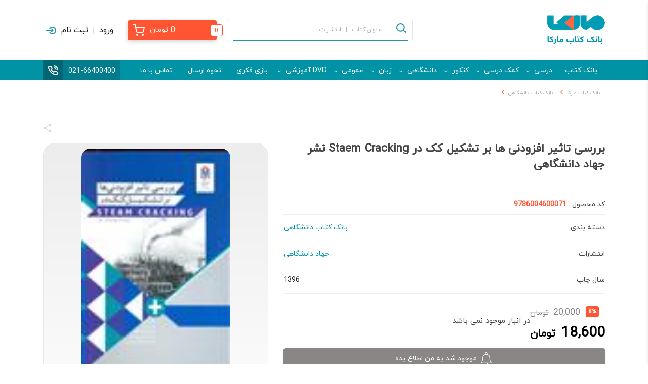

--- FILE ---
content_type: text/html; charset=UTF-8
request_url: https://markaketab.com/product/%D8%A8%D8%B1%D8%B1%D8%B3%DB%8C-%D8%AA%D8%A7%D8%AB%DB%8C%D8%B1-%D8%A7%D9%81%D8%B2%D9%88%D8%AF%D9%86%DB%8C-%D9%87%D8%A7-%D8%A8%D8%B1-%D8%AA%D8%B4%DA%A9%DB%8C%D9%84-%DA%A9%DA%A9-%D8%AF%D8%B1-staem-cracki/
body_size: 30248
content:
<!doctype html>
<html dir="rtl" lang="fa-IR">

<head><meta http-equiv="Content-Type" content="text/html; charset=utf-8">

    <meta name="viewport" content="width=device-width, initial-scale=1, shrink-to-fit=no">
    <link rel="pingback" href="">
    <link rel="shortcut icon" type="image/png" href="https://markaketab.com/wp-content/uploads/2021/05/logo.png"/><meta name='robots' content='index, follow, max-image-preview:large, max-snippet:-1, max-video-preview:-1' />
	<style>img:is([sizes="auto" i], [sizes^="auto," i]) { contain-intrinsic-size: 3000px 1500px }</style>
	
	<!-- This site is optimized with the Yoast SEO Premium plugin v24.7 (Yoast SEO v25.5) - https://yoast.com/wordpress/plugins/seo/ -->
	<title>کتاب بررسی تاثیر افزودنی ها بر تشکیل کک در Staem Cracking نشر جهاد دانشگاهی | خرید با تخفیف | بانک کتاب مارکا</title><link rel="preload" data-rocket-preload as="image" href="https://markaketab.com/wp-content/uploads/2021/07/%D8%A8%D8%B1%D8%B1%D8%B3%DB%8C-%D8%AA%D8%A7%D8%AB%DB%8C%D8%B1-%D8%A7%D9%81%D8%B2%D9%88%D8%AF%D9%86%DB%8C-%D9%87%D8%A7-%D8%A8%D8%B1-%D8%AA%D8%B4%DA%A9%DB%8C%D9%84-%DA%A9%DA%A9-%D8%AF%D8%B1-Staem-Cracking-%D9%86%D8%B4%D8%B1-%D8%AC%D9%87%D8%A7%D8%AF-%D8%AF%D8%A7%D9%86%D8%B4%DA%AF%D8%A7%D9%87%DB%8C.jpg" fetchpriority="high">
	<meta name="description" content="مشخصات، قیمت و خرید کتاب بررسی تاثیر افزودنی ها بر تشکیل کک در Staem Cracking نشر جهاد دانشگاهی با تخفیف | خرید اینترنتی و آنلاین از بانک کتاب مارکا" />
	<link rel="canonical" href="https://markaketab.com/product/بررسی-تاثیر-افزودنی-ها-بر-تشکیل-کک-در-staem-cracki/" />
	<meta property="og:locale" content="fa_IR" />
	<meta property="og:type" content="article" />
	<meta property="og:title" content="بررسی تاثیر افزودنی ها بر تشکیل کک در Staem Cracking نشر جهاد دانشگاهی" />
	<meta property="og:description" content="مشخصات، قیمت و خرید کتاب بررسی تاثیر افزودنی ها بر تشکیل کک در Staem Cracking نشر جهاد دانشگاهی با تخفیف | خرید اینترنتی و آنلاین از بانک کتاب مارکا" />
	<meta property="og:url" content="https://markaketab.com/product/بررسی-تاثیر-افزودنی-ها-بر-تشکیل-کک-در-staem-cracki/" />
	<meta property="og:site_name" content="بانک کتاب مارکا" />
	<meta property="article:modified_time" content="2022-07-30T09:57:55+00:00" />
	<meta property="og:image" content="https://markaketab.com/wp-content/uploads/2021/07/بررسی-تاثیر-افزودنی-ها-بر-تشکیل-کک-در-Staem-Cracking-نشر-جهاد-دانشگاهی.jpg" />
	<meta property="og:image:width" content="80" />
	<meta property="og:image:height" content="120" />
	<meta property="og:image:type" content="image/jpeg" />
	<meta name="twitter:card" content="summary_large_image" />
	<script type="application/ld+json" class="yoast-schema-graph">{"@context":"https://schema.org","@graph":[{"@type":"WebPage","@id":"https://markaketab.com/product/%d8%a8%d8%b1%d8%b1%d8%b3%db%8c-%d8%aa%d8%a7%d8%ab%db%8c%d8%b1-%d8%a7%d9%81%d8%b2%d9%88%d8%af%d9%86%db%8c-%d9%87%d8%a7-%d8%a8%d8%b1-%d8%aa%d8%b4%da%a9%db%8c%d9%84-%da%a9%da%a9-%d8%af%d8%b1-staem-cracki/","url":"https://markaketab.com/product/%d8%a8%d8%b1%d8%b1%d8%b3%db%8c-%d8%aa%d8%a7%d8%ab%db%8c%d8%b1-%d8%a7%d9%81%d8%b2%d9%88%d8%af%d9%86%db%8c-%d9%87%d8%a7-%d8%a8%d8%b1-%d8%aa%d8%b4%da%a9%db%8c%d9%84-%da%a9%da%a9-%d8%af%d8%b1-staem-cracki/","name":"کتاب بررسی تاثیر افزودنی ها بر تشکیل کک در Staem Cracking نشر جهاد دانشگاهی | خرید با تخفیف | بانک کتاب مارکا","isPartOf":{"@id":"https://markaketab.com/#website"},"primaryImageOfPage":{"@id":"https://markaketab.com/product/%d8%a8%d8%b1%d8%b1%d8%b3%db%8c-%d8%aa%d8%a7%d8%ab%db%8c%d8%b1-%d8%a7%d9%81%d8%b2%d9%88%d8%af%d9%86%db%8c-%d9%87%d8%a7-%d8%a8%d8%b1-%d8%aa%d8%b4%da%a9%db%8c%d9%84-%da%a9%da%a9-%d8%af%d8%b1-staem-cracki/#primaryimage"},"image":{"@id":"https://markaketab.com/product/%d8%a8%d8%b1%d8%b1%d8%b3%db%8c-%d8%aa%d8%a7%d8%ab%db%8c%d8%b1-%d8%a7%d9%81%d8%b2%d9%88%d8%af%d9%86%db%8c-%d9%87%d8%a7-%d8%a8%d8%b1-%d8%aa%d8%b4%da%a9%db%8c%d9%84-%da%a9%da%a9-%d8%af%d8%b1-staem-cracki/#primaryimage"},"thumbnailUrl":"https://markaketab.com/wp-content/uploads/2021/07/بررسی-تاثیر-افزودنی-ها-بر-تشکیل-کک-در-Staem-Cracking-نشر-جهاد-دانشگاهی.jpg","datePublished":"2021-07-11T13:21:50+00:00","dateModified":"2022-07-30T09:57:55+00:00","description":"مشخصات، قیمت و خرید کتاب بررسی تاثیر افزودنی ها بر تشکیل کک در Staem Cracking نشر جهاد دانشگاهی با تخفیف | خرید اینترنتی و آنلاین از بانک کتاب مارکا","breadcrumb":{"@id":"https://markaketab.com/product/%d8%a8%d8%b1%d8%b1%d8%b3%db%8c-%d8%aa%d8%a7%d8%ab%db%8c%d8%b1-%d8%a7%d9%81%d8%b2%d9%88%d8%af%d9%86%db%8c-%d9%87%d8%a7-%d8%a8%d8%b1-%d8%aa%d8%b4%da%a9%db%8c%d9%84-%da%a9%da%a9-%d8%af%d8%b1-staem-cracki/#breadcrumb"},"inLanguage":"fa-IR","potentialAction":[{"@type":"ReadAction","target":["https://markaketab.com/product/%d8%a8%d8%b1%d8%b1%d8%b3%db%8c-%d8%aa%d8%a7%d8%ab%db%8c%d8%b1-%d8%a7%d9%81%d8%b2%d9%88%d8%af%d9%86%db%8c-%d9%87%d8%a7-%d8%a8%d8%b1-%d8%aa%d8%b4%da%a9%db%8c%d9%84-%da%a9%da%a9-%d8%af%d8%b1-staem-cracki/"]}]},{"@type":"ImageObject","inLanguage":"fa-IR","@id":"https://markaketab.com/product/%d8%a8%d8%b1%d8%b1%d8%b3%db%8c-%d8%aa%d8%a7%d8%ab%db%8c%d8%b1-%d8%a7%d9%81%d8%b2%d9%88%d8%af%d9%86%db%8c-%d9%87%d8%a7-%d8%a8%d8%b1-%d8%aa%d8%b4%da%a9%db%8c%d9%84-%da%a9%da%a9-%d8%af%d8%b1-staem-cracki/#primaryimage","url":"https://markaketab.com/wp-content/uploads/2021/07/بررسی-تاثیر-افزودنی-ها-بر-تشکیل-کک-در-Staem-Cracking-نشر-جهاد-دانشگاهی.jpg","contentUrl":"https://markaketab.com/wp-content/uploads/2021/07/بررسی-تاثیر-افزودنی-ها-بر-تشکیل-کک-در-Staem-Cracking-نشر-جهاد-دانشگاهی.jpg","width":80,"height":120,"caption":"بررسی تاثیر افزودنی ها بر تشکیل کک در Staem Cracking نشر جهاد دانشگاهی"},{"@type":"BreadcrumbList","@id":"https://markaketab.com/product/%d8%a8%d8%b1%d8%b1%d8%b3%db%8c-%d8%aa%d8%a7%d8%ab%db%8c%d8%b1-%d8%a7%d9%81%d8%b2%d9%88%d8%af%d9%86%db%8c-%d9%87%d8%a7-%d8%a8%d8%b1-%d8%aa%d8%b4%da%a9%db%8c%d9%84-%da%a9%da%a9-%d8%af%d8%b1-staem-cracki/#breadcrumb","itemListElement":[{"@type":"ListItem","position":1,"name":"بانک کتاب مارکا","item":"https://markaketab.com/"},{"@type":"ListItem","position":2,"name":"فروشگاه","item":"https://markaketab.com/shop/"},{"@type":"ListItem","position":3,"name":"بانک کتاب دانشگاهی","item":"https://markaketab.com/product-category/%d8%af%d8%a7%d9%86%d8%b4%da%af%d8%a7%d9%87%db%8c/"},{"@type":"ListItem","position":4,"name":"بررسی تاثیر افزودنی ها بر تشکیل کک در Staem Cracking نشر جهاد دانشگاهی"}]},{"@type":"WebSite","@id":"https://markaketab.com/#website","url":"https://markaketab.com/","name":"بانک کتاب مارکا","description":"فروشگاه اینترنتی کتاب و خرید کتاب درسی،کمک درسی،دانشگاهی،زبان،عمومی","publisher":{"@id":"https://markaketab.com/#organization"},"potentialAction":[{"@type":"SearchAction","target":{"@type":"EntryPoint","urlTemplate":"https://markaketab.com/?s={search_term_string}"},"query-input":{"@type":"PropertyValueSpecification","valueRequired":true,"valueName":"search_term_string"}}],"inLanguage":"fa-IR"},{"@type":"Organization","@id":"https://markaketab.com/#organization","name":"بانک کتاب مارکا","url":"https://markaketab.com/","logo":{"@type":"ImageObject","inLanguage":"fa-IR","@id":"https://markaketab.com/#/schema/logo/image/","url":"https://markaketab.com/wp-content/uploads/2019/04/لوگو-1.jpeg","contentUrl":"https://markaketab.com/wp-content/uploads/2019/04/لوگو-1.jpeg","width":512,"height":512,"caption":"بانک کتاب مارکا"},"image":{"@id":"https://markaketab.com/#/schema/logo/image/"}}]}</script>
	<!-- / Yoast SEO Premium plugin. -->



<style id='classic-theme-styles-inline-css' type='text/css'>
/*! This file is auto-generated */
.wp-block-button__link{color:#fff;background-color:#32373c;border-radius:9999px;box-shadow:none;text-decoration:none;padding:calc(.667em + 2px) calc(1.333em + 2px);font-size:1.125em}.wp-block-file__button{background:#32373c;color:#fff;text-decoration:none}
</style>
<style id='global-styles-inline-css' type='text/css'>
:root{--wp--preset--aspect-ratio--square: 1;--wp--preset--aspect-ratio--4-3: 4/3;--wp--preset--aspect-ratio--3-4: 3/4;--wp--preset--aspect-ratio--3-2: 3/2;--wp--preset--aspect-ratio--2-3: 2/3;--wp--preset--aspect-ratio--16-9: 16/9;--wp--preset--aspect-ratio--9-16: 9/16;--wp--preset--color--black: #000000;--wp--preset--color--cyan-bluish-gray: #abb8c3;--wp--preset--color--white: #ffffff;--wp--preset--color--pale-pink: #f78da7;--wp--preset--color--vivid-red: #cf2e2e;--wp--preset--color--luminous-vivid-orange: #ff6900;--wp--preset--color--luminous-vivid-amber: #fcb900;--wp--preset--color--light-green-cyan: #7bdcb5;--wp--preset--color--vivid-green-cyan: #00d084;--wp--preset--color--pale-cyan-blue: #8ed1fc;--wp--preset--color--vivid-cyan-blue: #0693e3;--wp--preset--color--vivid-purple: #9b51e0;--wp--preset--gradient--vivid-cyan-blue-to-vivid-purple: linear-gradient(135deg,rgba(6,147,227,1) 0%,rgb(155,81,224) 100%);--wp--preset--gradient--light-green-cyan-to-vivid-green-cyan: linear-gradient(135deg,rgb(122,220,180) 0%,rgb(0,208,130) 100%);--wp--preset--gradient--luminous-vivid-amber-to-luminous-vivid-orange: linear-gradient(135deg,rgba(252,185,0,1) 0%,rgba(255,105,0,1) 100%);--wp--preset--gradient--luminous-vivid-orange-to-vivid-red: linear-gradient(135deg,rgba(255,105,0,1) 0%,rgb(207,46,46) 100%);--wp--preset--gradient--very-light-gray-to-cyan-bluish-gray: linear-gradient(135deg,rgb(238,238,238) 0%,rgb(169,184,195) 100%);--wp--preset--gradient--cool-to-warm-spectrum: linear-gradient(135deg,rgb(74,234,220) 0%,rgb(151,120,209) 20%,rgb(207,42,186) 40%,rgb(238,44,130) 60%,rgb(251,105,98) 80%,rgb(254,248,76) 100%);--wp--preset--gradient--blush-light-purple: linear-gradient(135deg,rgb(255,206,236) 0%,rgb(152,150,240) 100%);--wp--preset--gradient--blush-bordeaux: linear-gradient(135deg,rgb(254,205,165) 0%,rgb(254,45,45) 50%,rgb(107,0,62) 100%);--wp--preset--gradient--luminous-dusk: linear-gradient(135deg,rgb(255,203,112) 0%,rgb(199,81,192) 50%,rgb(65,88,208) 100%);--wp--preset--gradient--pale-ocean: linear-gradient(135deg,rgb(255,245,203) 0%,rgb(182,227,212) 50%,rgb(51,167,181) 100%);--wp--preset--gradient--electric-grass: linear-gradient(135deg,rgb(202,248,128) 0%,rgb(113,206,126) 100%);--wp--preset--gradient--midnight: linear-gradient(135deg,rgb(2,3,129) 0%,rgb(40,116,252) 100%);--wp--preset--font-size--small: 13px;--wp--preset--font-size--medium: 20px;--wp--preset--font-size--large: 36px;--wp--preset--font-size--x-large: 42px;--wp--preset--spacing--20: 0.44rem;--wp--preset--spacing--30: 0.67rem;--wp--preset--spacing--40: 1rem;--wp--preset--spacing--50: 1.5rem;--wp--preset--spacing--60: 2.25rem;--wp--preset--spacing--70: 3.38rem;--wp--preset--spacing--80: 5.06rem;--wp--preset--shadow--natural: 6px 6px 9px rgba(0, 0, 0, 0.2);--wp--preset--shadow--deep: 12px 12px 50px rgba(0, 0, 0, 0.4);--wp--preset--shadow--sharp: 6px 6px 0px rgba(0, 0, 0, 0.2);--wp--preset--shadow--outlined: 6px 6px 0px -3px rgba(255, 255, 255, 1), 6px 6px rgba(0, 0, 0, 1);--wp--preset--shadow--crisp: 6px 6px 0px rgba(0, 0, 0, 1);}:where(.is-layout-flex){gap: 0.5em;}:where(.is-layout-grid){gap: 0.5em;}body .is-layout-flex{display: flex;}.is-layout-flex{flex-wrap: wrap;align-items: center;}.is-layout-flex > :is(*, div){margin: 0;}body .is-layout-grid{display: grid;}.is-layout-grid > :is(*, div){margin: 0;}:where(.wp-block-columns.is-layout-flex){gap: 2em;}:where(.wp-block-columns.is-layout-grid){gap: 2em;}:where(.wp-block-post-template.is-layout-flex){gap: 1.25em;}:where(.wp-block-post-template.is-layout-grid){gap: 1.25em;}.has-black-color{color: var(--wp--preset--color--black) !important;}.has-cyan-bluish-gray-color{color: var(--wp--preset--color--cyan-bluish-gray) !important;}.has-white-color{color: var(--wp--preset--color--white) !important;}.has-pale-pink-color{color: var(--wp--preset--color--pale-pink) !important;}.has-vivid-red-color{color: var(--wp--preset--color--vivid-red) !important;}.has-luminous-vivid-orange-color{color: var(--wp--preset--color--luminous-vivid-orange) !important;}.has-luminous-vivid-amber-color{color: var(--wp--preset--color--luminous-vivid-amber) !important;}.has-light-green-cyan-color{color: var(--wp--preset--color--light-green-cyan) !important;}.has-vivid-green-cyan-color{color: var(--wp--preset--color--vivid-green-cyan) !important;}.has-pale-cyan-blue-color{color: var(--wp--preset--color--pale-cyan-blue) !important;}.has-vivid-cyan-blue-color{color: var(--wp--preset--color--vivid-cyan-blue) !important;}.has-vivid-purple-color{color: var(--wp--preset--color--vivid-purple) !important;}.has-black-background-color{background-color: var(--wp--preset--color--black) !important;}.has-cyan-bluish-gray-background-color{background-color: var(--wp--preset--color--cyan-bluish-gray) !important;}.has-white-background-color{background-color: var(--wp--preset--color--white) !important;}.has-pale-pink-background-color{background-color: var(--wp--preset--color--pale-pink) !important;}.has-vivid-red-background-color{background-color: var(--wp--preset--color--vivid-red) !important;}.has-luminous-vivid-orange-background-color{background-color: var(--wp--preset--color--luminous-vivid-orange) !important;}.has-luminous-vivid-amber-background-color{background-color: var(--wp--preset--color--luminous-vivid-amber) !important;}.has-light-green-cyan-background-color{background-color: var(--wp--preset--color--light-green-cyan) !important;}.has-vivid-green-cyan-background-color{background-color: var(--wp--preset--color--vivid-green-cyan) !important;}.has-pale-cyan-blue-background-color{background-color: var(--wp--preset--color--pale-cyan-blue) !important;}.has-vivid-cyan-blue-background-color{background-color: var(--wp--preset--color--vivid-cyan-blue) !important;}.has-vivid-purple-background-color{background-color: var(--wp--preset--color--vivid-purple) !important;}.has-black-border-color{border-color: var(--wp--preset--color--black) !important;}.has-cyan-bluish-gray-border-color{border-color: var(--wp--preset--color--cyan-bluish-gray) !important;}.has-white-border-color{border-color: var(--wp--preset--color--white) !important;}.has-pale-pink-border-color{border-color: var(--wp--preset--color--pale-pink) !important;}.has-vivid-red-border-color{border-color: var(--wp--preset--color--vivid-red) !important;}.has-luminous-vivid-orange-border-color{border-color: var(--wp--preset--color--luminous-vivid-orange) !important;}.has-luminous-vivid-amber-border-color{border-color: var(--wp--preset--color--luminous-vivid-amber) !important;}.has-light-green-cyan-border-color{border-color: var(--wp--preset--color--light-green-cyan) !important;}.has-vivid-green-cyan-border-color{border-color: var(--wp--preset--color--vivid-green-cyan) !important;}.has-pale-cyan-blue-border-color{border-color: var(--wp--preset--color--pale-cyan-blue) !important;}.has-vivid-cyan-blue-border-color{border-color: var(--wp--preset--color--vivid-cyan-blue) !important;}.has-vivid-purple-border-color{border-color: var(--wp--preset--color--vivid-purple) !important;}.has-vivid-cyan-blue-to-vivid-purple-gradient-background{background: var(--wp--preset--gradient--vivid-cyan-blue-to-vivid-purple) !important;}.has-light-green-cyan-to-vivid-green-cyan-gradient-background{background: var(--wp--preset--gradient--light-green-cyan-to-vivid-green-cyan) !important;}.has-luminous-vivid-amber-to-luminous-vivid-orange-gradient-background{background: var(--wp--preset--gradient--luminous-vivid-amber-to-luminous-vivid-orange) !important;}.has-luminous-vivid-orange-to-vivid-red-gradient-background{background: var(--wp--preset--gradient--luminous-vivid-orange-to-vivid-red) !important;}.has-very-light-gray-to-cyan-bluish-gray-gradient-background{background: var(--wp--preset--gradient--very-light-gray-to-cyan-bluish-gray) !important;}.has-cool-to-warm-spectrum-gradient-background{background: var(--wp--preset--gradient--cool-to-warm-spectrum) !important;}.has-blush-light-purple-gradient-background{background: var(--wp--preset--gradient--blush-light-purple) !important;}.has-blush-bordeaux-gradient-background{background: var(--wp--preset--gradient--blush-bordeaux) !important;}.has-luminous-dusk-gradient-background{background: var(--wp--preset--gradient--luminous-dusk) !important;}.has-pale-ocean-gradient-background{background: var(--wp--preset--gradient--pale-ocean) !important;}.has-electric-grass-gradient-background{background: var(--wp--preset--gradient--electric-grass) !important;}.has-midnight-gradient-background{background: var(--wp--preset--gradient--midnight) !important;}.has-small-font-size{font-size: var(--wp--preset--font-size--small) !important;}.has-medium-font-size{font-size: var(--wp--preset--font-size--medium) !important;}.has-large-font-size{font-size: var(--wp--preset--font-size--large) !important;}.has-x-large-font-size{font-size: var(--wp--preset--font-size--x-large) !important;}
:where(.wp-block-post-template.is-layout-flex){gap: 1.25em;}:where(.wp-block-post-template.is-layout-grid){gap: 1.25em;}
:where(.wp-block-columns.is-layout-flex){gap: 2em;}:where(.wp-block-columns.is-layout-grid){gap: 2em;}
:root :where(.wp-block-pullquote){font-size: 1.5em;line-height: 1.6;}
</style>
<link data-minify="1" rel='stylesheet' id='woo-advanced-discounts-css' href='https://markaketab.com/wp-content/cache/min/1/wp-content/plugins/woo-advanced-discounts/public/css/wad-public.css?ver=1766675024' type='text/css' media='all' />
<link rel='stylesheet' id='o-tooltip-css' href='https://markaketab.com/wp-content/plugins/woo-advanced-discounts/public/css/tooltip.min.css' type='text/css' media='all' />
<link data-minify="1" rel='stylesheet' id='woocommerce-group-attributes-public-css' href='https://markaketab.com/wp-content/cache/min/1/wp-content/plugins/woocommerce-group-attributes/public/css/woocommerce-group-attributes-public.css?ver=1766675024' type='text/css' media='all' />
<link data-minify="1" rel='stylesheet' id='woocommerce-group-attributes-custom-css' href='https://markaketab.com/wp-content/cache/min/1/wp-content/plugins/woocommerce-group-attributes/public/css/woocommerce-group-attributes-custom.css?ver=1766675024' type='text/css' media='all' />
<link data-minify="1" rel='stylesheet' id='woocommerce-layout-rtl-css' href='https://markaketab.com/wp-content/cache/min/1/wp-content/plugins/woocommerce/assets/css/woocommerce-layout-rtl.css?ver=1766675024' type='text/css' media='all' />
<link data-minify="1" rel='stylesheet' id='woocommerce-general-rtl-css' href='https://markaketab.com/wp-content/cache/min/1/wp-content/plugins/woocommerce/assets/css/woocommerce-rtl.css?ver=1766675025' type='text/css' media='all' />
<style id='woocommerce-inline-inline-css' type='text/css'>
.woocommerce form .form-row .required { visibility: visible; }
</style>
<link data-minify="1" rel='stylesheet' id='brands-styles-css' href='https://markaketab.com/wp-content/cache/min/1/wp-content/plugins/woocommerce/assets/css/brands.css?ver=1766675025' type='text/css' media='all' />
<link rel='stylesheet' id='bootstrap-css' href='https://markaketab.com/wp-content/themes/websima/assets/css/bootstrap.min.css' type='text/css' media='all' />
<link data-minify="1" rel='stylesheet' id='owlCarousel-css' href='https://markaketab.com/wp-content/cache/min/1/wp-content/themes/websima/assets/css/owl.carousel.css?ver=1766675025' type='text/css' media='all' />
<link data-minify="1" rel='stylesheet' id='style-css' href='https://markaketab.com/wp-content/cache/min/1/wp-content/themes/websima/assets/css/style83.css?ver=1766675025' type='text/css' media='all' />
<link rel='stylesheet' id='fancybox-css' href='https://markaketab.com/wp-content/themes/websima/assets/css/jquery.fancybox.min.css' type='text/css' media='all' />
<link data-minify="1" rel='stylesheet' id='mobile_menu-css' href='https://markaketab.com/wp-content/cache/min/1/wp-content/themes/websima/templates/mobile-menu/mobile-menu10.css?ver=1766675025' type='text/css' media='all' />
<link data-minify="1" rel='stylesheet' id='websima_auth-style-css' href='https://markaketab.com/wp-content/cache/min/1/wp-content/themes/websima/includes/websima-auth/assets/css/style14.css?ver=1766675025' type='text/css' media='all' />
<script type="text/javascript" src="https://markaketab.com/wp-includes/js/jquery/jquery.min.js" id="jquery-core-js"></script>
<script type="text/javascript" src="https://markaketab.com/wp-includes/js/jquery/jquery-migrate.min.js" id="jquery-migrate-js"></script>
<script data-minify="1" type="text/javascript" src="https://markaketab.com/wp-content/cache/min/1/wp-content/plugins/woo-advanced-discounts/public/js/wad-public.js?ver=1766675025" id="woo-advanced-discounts-js"></script>
<script type="text/javascript" src="https://markaketab.com/wp-content/plugins/woo-advanced-discounts/public/js/tooltip.min.js" id="o-tooltip-js"></script>
<script type="text/javascript" src="https://markaketab.com/wp-content/plugins/woocommerce/assets/js/jquery-blockui/jquery.blockUI.min.js" id="jquery-blockui-js" defer="defer" data-wp-strategy="defer"></script>
<script type="text/javascript" id="wc-add-to-cart-js-extra">
/* <![CDATA[ */
var wc_add_to_cart_params = {"ajax_url":"\/wp-admin\/admin-ajax.php","wc_ajax_url":"\/?wc-ajax=%%endpoint%%","i18n_view_cart":"\u0645\u0634\u0627\u0647\u062f\u0647 \u0633\u0628\u062f \u062e\u0631\u06cc\u062f","cart_url":"https:\/\/markaketab.com\/cart\/","is_cart":"","cart_redirect_after_add":"no"};
/* ]]> */
</script>
<script type="text/javascript" src="https://markaketab.com/wp-content/plugins/woocommerce/assets/js/frontend/add-to-cart.min.js" id="wc-add-to-cart-js" defer="defer" data-wp-strategy="defer"></script>
<script type="text/javascript" id="wc-single-product-js-extra">
/* <![CDATA[ */
var wc_single_product_params = {"i18n_required_rating_text":"\u062e\u0648\u0627\u0647\u0634\u0645\u0646\u062f\u06cc\u0645 \u06cc\u06a9 \u0631\u062a\u0628\u0647 \u0631\u0627 \u0627\u0646\u062a\u062e\u0627\u0628 \u06a9\u0646\u06cc\u062f","i18n_rating_options":["1 of 5 stars","2 of 5 stars","3 of 5 stars","4 of 5 stars","5 of 5 stars"],"i18n_product_gallery_trigger_text":"View full-screen image gallery","review_rating_required":"yes","flexslider":{"rtl":true,"animation":"slide","smoothHeight":true,"directionNav":false,"controlNav":"thumbnails","slideshow":false,"animationSpeed":500,"animationLoop":false,"allowOneSlide":false},"zoom_enabled":"","zoom_options":[],"photoswipe_enabled":"","photoswipe_options":{"shareEl":false,"closeOnScroll":false,"history":false,"hideAnimationDuration":0,"showAnimationDuration":0},"flexslider_enabled":""};
/* ]]> */
</script>
<script type="text/javascript" src="https://markaketab.com/wp-content/plugins/woocommerce/assets/js/frontend/single-product.min.js" id="wc-single-product-js" defer="defer" data-wp-strategy="defer"></script>
<script type="text/javascript" src="https://markaketab.com/wp-content/plugins/woocommerce/assets/js/js-cookie/js.cookie.min.js" id="js-cookie-js" defer="defer" data-wp-strategy="defer"></script>
<script type="text/javascript" id="woocommerce-js-extra">
/* <![CDATA[ */
var woocommerce_params = {"ajax_url":"\/wp-admin\/admin-ajax.php","wc_ajax_url":"\/?wc-ajax=%%endpoint%%","i18n_password_show":"Show password","i18n_password_hide":"Hide password"};
/* ]]> */
</script>
<script type="text/javascript" src="https://markaketab.com/wp-content/plugins/woocommerce/assets/js/frontend/woocommerce.min.js" id="woocommerce-js" defer="defer" data-wp-strategy="defer"></script>
<link rel="https://api.w.org/" href="https://markaketab.com/wp-json/" /><link rel="alternate" title="JSON" type="application/json" href="https://markaketab.com/wp-json/wp/v2/product/132616" /><link rel="EditURI" type="application/rsd+xml" title="RSD" href="https://markaketab.com/xmlrpc.php?rsd" />
<meta name="generator" content="WordPress 6.8.3" />
<meta name="generator" content="WooCommerce 10.0.4" />
<link rel='shortlink' href='https://markaketab.com/?p=132616' />
<link rel="alternate" title="oEmbed (JSON)" type="application/json+oembed" href="https://markaketab.com/wp-json/oembed/1.0/embed?url=https%3A%2F%2Fmarkaketab.com%2Fproduct%2F%25d8%25a8%25d8%25b1%25d8%25b1%25d8%25b3%25db%258c-%25d8%25aa%25d8%25a7%25d8%25ab%25db%258c%25d8%25b1-%25d8%25a7%25d9%2581%25d8%25b2%25d9%2588%25d8%25af%25d9%2586%25db%258c-%25d9%2587%25d8%25a7-%25d8%25a8%25d8%25b1-%25d8%25aa%25d8%25b4%25da%25a9%25db%258c%25d9%2584-%25da%25a9%25da%25a9-%25d8%25af%25d8%25b1-staem-cracki%2F" />
<link rel="alternate" title="oEmbed (XML)" type="text/xml+oembed" href="https://markaketab.com/wp-json/oembed/1.0/embed?url=https%3A%2F%2Fmarkaketab.com%2Fproduct%2F%25d8%25a8%25d8%25b1%25d8%25b1%25d8%25b3%25db%258c-%25d8%25aa%25d8%25a7%25d8%25ab%25db%258c%25d8%25b1-%25d8%25a7%25d9%2581%25d8%25b2%25d9%2588%25d8%25af%25d9%2586%25db%258c-%25d9%2587%25d8%25a7-%25d8%25a8%25d8%25b1-%25d8%25aa%25d8%25b4%25da%25a9%25db%258c%25d9%2584-%25da%25a9%25da%25a9-%25d8%25af%25d8%25b1-staem-cracki%2F&#038;format=xml" />
<meta name="generator" content="Redux 4.5.7" /><style>mark.order-date,time{unicode-bidi:embed!important}</style>	<noscript><style>.woocommerce-product-gallery{ opacity: 1 !important; }</style></noscript>
	<link rel="icon" href="https://markaketab.com/wp-content/uploads/2019/04/لوگو-60x60.jpeg" sizes="32x32" />
<link rel="icon" href="https://markaketab.com/wp-content/uploads/2019/04/لوگو-195x195.jpeg" sizes="192x192" />
<link rel="apple-touch-icon" href="https://markaketab.com/wp-content/uploads/2019/04/لوگو-195x195.jpeg" />
<meta name="msapplication-TileImage" content="https://markaketab.com/wp-content/uploads/2019/04/لوگو-300x300.jpeg" />
<noscript><style id="rocket-lazyload-nojs-css">.rll-youtube-player, [data-lazy-src]{display:none !important;}</style></noscript><meta name="generator" content="WP Rocket 3.18.2" data-wpr-features="wpr_minify_js wpr_lazyload_images wpr_oci wpr_minify_css wpr_preload_links wpr_desktop" /></head>

<body class="rtl wp-singular product-template-default single single-product postid-132616 wp-theme-websima theme-websima woocommerce woocommerce-page woocommerce-no-js">



<div  class="hamburger-content">
    <span class="close-btn"><i class="zmdi zmdi-close"></i></span> <a href="https://markaketab.com" class="logo-mobile">
			<img src="https://markaketab.com/wp-content/uploads/2021/05/logo.png" width="114" height="59" alt="بانک کتاب مارکا">
		</a> <div  class="mobile-menu "><div  class="menu-%d9%85%d9%86%d9%88-%d8%a7%d8%b5%d9%84%db%8c-container"><ul id="menu-%d9%85%d9%86%d9%88-%d8%a7%d8%b5%d9%84%db%8c" class="nav flex-column"><li id="menu-item-134892" class="menu-item menu-item-type-post_type menu-item-object-page menu-item-home menu-item-134892"><a href="https://markaketab.com/">بانک کتاب</a></li>
<li id="menu-item-444543" class="menu-item menu-item-type-post_type menu-item-object-page menu-item-has-children menu-item-444543"><a href="https://markaketab.com/school-books/">درسی</a>
<ul class="sub-menu">
	<li id="menu-item-64127" class="menu-item menu-item-type-taxonomy menu-item-object-product_cat menu-item-has-children menu-item-64127"><a href="https://markaketab.com/product-category/%d8%ae%d8%b1%db%8c%d8%af-%da%a9%d8%aa%d8%a7%d8%a8-%d8%af%d8%b1%d8%b3%db%8c/%d8%a7%d8%a8%d8%aa%d8%af%d8%a7%db%8c%db%8c/">دبستان</a>
	<ul class="sub-menu">
		<li id="menu-item-120518" class="menu-item menu-item-type-taxonomy menu-item-object-product_cat menu-item-120518"><a href="https://markaketab.com/product-category/%d8%ae%d8%b1%db%8c%d8%af-%da%a9%d8%aa%d8%a7%d8%a8-%d8%af%d8%b1%d8%b3%db%8c/%d8%a7%d8%a8%d8%aa%d8%af%d8%a7%db%8c%db%8c/%da%a9%d8%aa%d8%a7%d8%a8-%d8%af%d8%b1%d8%b3%db%8c-%d8%a7%d9%88%d9%84-%d8%a7%d8%a8%d8%aa%d8%af%d8%a7%db%8c%db%8c/">درسی اول دبستان</a></li>
		<li id="menu-item-120517" class="menu-item menu-item-type-taxonomy menu-item-object-product_cat menu-item-120517"><a href="https://markaketab.com/product-category/%d8%ae%d8%b1%db%8c%d8%af-%da%a9%d8%aa%d8%a7%d8%a8-%d8%af%d8%b1%d8%b3%db%8c/%d8%a7%d8%a8%d8%aa%d8%af%d8%a7%db%8c%db%8c/%da%a9%d8%aa%d8%a7%d8%a8-%d8%af%d8%b1%d8%b3%db%8c-%d8%af%d9%88%d9%85-%d8%a7%d8%a8%d8%aa%d8%af%d8%a7%db%8c%db%8c/">درسی دوم دبستان</a></li>
		<li id="menu-item-120521" class="menu-item menu-item-type-taxonomy menu-item-object-product_cat menu-item-120521"><a href="https://markaketab.com/product-category/%d8%ae%d8%b1%db%8c%d8%af-%da%a9%d8%aa%d8%a7%d8%a8-%d8%af%d8%b1%d8%b3%db%8c/%d8%a7%d8%a8%d8%aa%d8%af%d8%a7%db%8c%db%8c/%da%a9%d8%aa%d8%a7%d8%a8-%d8%af%d8%b1%d8%b3%db%8c-%d8%b3%d9%88%d9%85-%d8%af%d8%a8%d8%b3%d8%aa%d8%a7%d9%86/">درسی سوم دبستان</a></li>
		<li id="menu-item-120526" class="menu-item menu-item-type-taxonomy menu-item-object-product_cat menu-item-120526"><a href="https://markaketab.com/product-category/%d8%ae%d8%b1%db%8c%d8%af-%da%a9%d8%aa%d8%a7%d8%a8-%d8%af%d8%b1%d8%b3%db%8c/%d8%a7%d8%a8%d8%aa%d8%af%d8%a7%db%8c%db%8c/%da%a9%d8%aa%d8%a7%d8%a8-%d8%af%d8%b1%d8%b3%db%8c-%da%86%d9%87%d8%a7%d8%b1%d9%85-%d8%af%d8%a8%d8%b3%d8%aa%d8%a7%d9%86/">درسی چهارم دبستان</a></li>
		<li id="menu-item-120519" class="menu-item menu-item-type-taxonomy menu-item-object-product_cat menu-item-120519"><a href="https://markaketab.com/product-category/%d8%ae%d8%b1%db%8c%d8%af-%da%a9%d8%aa%d8%a7%d8%a8-%d8%af%d8%b1%d8%b3%db%8c/%d8%a7%d8%a8%d8%aa%d8%af%d8%a7%db%8c%db%8c/%da%a9%d8%aa%d8%a7%d8%a8-%d8%af%d8%b1%d8%b3%db%8c-%d9%be%d9%86%d8%ac%d9%85-%d8%af%d8%a8%d8%b3%d8%aa%d8%a7%d9%86/">درسی پنجم دبستان</a></li>
		<li id="menu-item-120522" class="menu-item menu-item-type-taxonomy menu-item-object-product_cat menu-item-120522"><a href="https://markaketab.com/product-category/%d8%ae%d8%b1%db%8c%d8%af-%da%a9%d8%aa%d8%a7%d8%a8-%d8%af%d8%b1%d8%b3%db%8c/%d8%a7%d8%a8%d8%aa%d8%af%d8%a7%db%8c%db%8c/%da%a9%d8%aa%d8%a7%d8%a8-%d8%af%d8%b1%d8%b3%db%8c-%d8%b4%d8%b4%d9%85-%d8%af%d8%a8%d8%b3%d8%aa%d8%a7%d9%86/">درسی ششم دبستان</a></li>
	</ul>
</li>
	<li id="menu-item-64235" class="menu-item menu-item-type-taxonomy menu-item-object-product_cat menu-item-has-children menu-item-64235"><a href="https://markaketab.com/product-category/%d8%ae%d8%b1%db%8c%d8%af-%da%a9%d8%aa%d8%a7%d8%a8-%d8%af%d8%b1%d8%b3%db%8c/%d9%85%d8%aa%d9%88%d8%b3%d8%b7%d9%87-%d8%a7%d9%88%d9%84/">متوسطه اول</a>
	<ul class="sub-menu">
		<li id="menu-item-120511" class="menu-item menu-item-type-taxonomy menu-item-object-product_cat menu-item-120511"><a href="https://markaketab.com/product-category/%d8%ae%d8%b1%db%8c%d8%af-%da%a9%d8%aa%d8%a7%d8%a8-%d8%af%d8%b1%d8%b3%db%8c/%d9%85%d8%aa%d9%88%d8%b3%d8%b7%d9%87-%d8%a7%d9%88%d9%84/%d9%87%d9%81%d8%aa%d9%85/">کتاب درسی هفتم</a></li>
		<li id="menu-item-120512" class="menu-item menu-item-type-taxonomy menu-item-object-product_cat menu-item-120512"><a href="https://markaketab.com/product-category/%d8%ae%d8%b1%db%8c%d8%af-%da%a9%d8%aa%d8%a7%d8%a8-%d8%af%d8%b1%d8%b3%db%8c/%d9%85%d8%aa%d9%88%d8%b3%d8%b7%d9%87-%d8%a7%d9%88%d9%84/%d9%87%d8%b4%d8%aa%d9%85/">کتاب درسی هشتم</a></li>
		<li id="menu-item-120513" class="menu-item menu-item-type-taxonomy menu-item-object-product_cat menu-item-120513"><a href="https://markaketab.com/product-category/%d8%ae%d8%b1%db%8c%d8%af-%da%a9%d8%aa%d8%a7%d8%a8-%d8%af%d8%b1%d8%b3%db%8c/%d9%85%d8%aa%d9%88%d8%b3%d8%b7%d9%87-%d8%a7%d9%88%d9%84/%d9%86%d9%87%d9%85/">کتاب درسی نهم</a></li>
	</ul>
</li>
	<li id="menu-item-64234" class="menu-item menu-item-type-taxonomy menu-item-object-product_cat menu-item-has-children menu-item-64234"><a href="https://markaketab.com/product-category/%d8%ae%d8%b1%db%8c%d8%af-%da%a9%d8%aa%d8%a7%d8%a8-%d8%af%d8%b1%d8%b3%db%8c/%d9%85%d8%aa%d9%88%d8%b3%d8%b7%d9%87-%d8%af%d9%88%d9%85/">متوسطه دوم</a>
	<ul class="sub-menu">
		<li id="menu-item-120527" class="menu-item menu-item-type-taxonomy menu-item-object-product_cat menu-item-has-children menu-item-120527"><a href="https://markaketab.com/product-category/%d8%ae%d8%b1%db%8c%d8%af-%da%a9%d8%aa%d8%a7%d8%a8-%d8%af%d8%b1%d8%b3%db%8c/%d9%85%d8%aa%d9%88%d8%b3%d8%b7%d9%87-%d8%af%d9%88%d9%85/%d8%af%d9%87%d9%85/">کتاب درسی دهم</a>
		<ul class="sub-menu">
			<li id="menu-item-438050" class="menu-item menu-item-type-taxonomy menu-item-object-product_cat menu-item-438050"><a href="https://markaketab.com/product-category/%d8%ae%d8%b1%db%8c%d8%af-%da%a9%d8%aa%d8%a7%d8%a8-%d8%af%d8%b1%d8%b3%db%8c/%d9%85%d8%aa%d9%88%d8%b3%d8%b7%d9%87-%d8%af%d9%88%d9%85/%d8%af%d9%87%d9%85/%d8%af%d9%87%d9%85-%d8%aa%d8%ac%d8%b1%d8%a8%db%8c/">دهم تجربی</a></li>
			<li id="menu-item-438051" class="menu-item menu-item-type-taxonomy menu-item-object-product_cat menu-item-438051"><a href="https://markaketab.com/product-category/%d8%ae%d8%b1%db%8c%d8%af-%da%a9%d8%aa%d8%a7%d8%a8-%d8%af%d8%b1%d8%b3%db%8c/%d9%85%d8%aa%d9%88%d8%b3%d8%b7%d9%87-%d8%af%d9%88%d9%85/%d8%af%d9%87%d9%85/%d8%af%d9%87%d9%85-%d8%a7%d9%86%d8%b3%d8%a7%d9%86%db%8c/">دهم انسانی</a></li>
			<li id="menu-item-438052" class="menu-item menu-item-type-taxonomy menu-item-object-product_cat menu-item-438052"><a href="https://markaketab.com/product-category/%d8%ae%d8%b1%db%8c%d8%af-%da%a9%d8%aa%d8%a7%d8%a8-%d8%af%d8%b1%d8%b3%db%8c/%d9%85%d8%aa%d9%88%d8%b3%d8%b7%d9%87-%d8%af%d9%88%d9%85/%d8%af%d9%87%d9%85/%d8%af%d9%87%d9%85-%d8%b1%db%8c%d8%a7%d8%b6%db%8c/">دهم ریاضی</a></li>
			<li id="menu-item-444556" class="menu-item menu-item-type-taxonomy menu-item-object-product_cat menu-item-444556"><a href="https://markaketab.com/product-category/%d8%ae%d8%b1%db%8c%d8%af-%da%a9%d8%aa%d8%a7%d8%a8-%d8%af%d8%b1%d8%b3%db%8c/%d9%85%d8%aa%d9%88%d8%b3%d8%b7%d9%87-%d8%af%d9%88%d9%85/%d8%af%d9%87%d9%85/%d8%af%d9%87%d9%85-%d8%b9%d9%84%d9%88%d9%85-%d9%88-%d9%85%d8%b9%d8%a7%d8%b1%d9%81-%d8%a7%d8%b3%d9%84%d8%a7%d9%85%db%8c/">دهم علوم و معارف اسلامی</a></li>
		</ul>
</li>
		<li id="menu-item-120529" class="menu-item menu-item-type-taxonomy menu-item-object-product_cat menu-item-has-children menu-item-120529"><a href="https://markaketab.com/product-category/%d8%ae%d8%b1%db%8c%d8%af-%da%a9%d8%aa%d8%a7%d8%a8-%d8%af%d8%b1%d8%b3%db%8c/%d9%85%d8%aa%d9%88%d8%b3%d8%b7%d9%87-%d8%af%d9%88%d9%85/%db%8c%d8%a7%d8%b2%d8%af%d9%87%d9%85/">کتاب درسی یازدهم</a>
		<ul class="sub-menu">
			<li id="menu-item-438056" class="menu-item menu-item-type-taxonomy menu-item-object-product_cat menu-item-438056"><a href="https://markaketab.com/product-category/%d8%ae%d8%b1%db%8c%d8%af-%da%a9%d8%aa%d8%a7%d8%a8-%d8%af%d8%b1%d8%b3%db%8c/%d9%85%d8%aa%d9%88%d8%b3%d8%b7%d9%87-%d8%af%d9%88%d9%85/%db%8c%d8%a7%d8%b2%d8%af%d9%87%d9%85/%db%8c%d8%a7%d8%b2%d8%af%d9%87%d9%85-%d8%aa%d8%ac%d8%b1%d8%a8%db%8c/">یازدهم تجربی</a></li>
			<li id="menu-item-438058" class="menu-item menu-item-type-taxonomy menu-item-object-product_cat menu-item-438058"><a href="https://markaketab.com/product-category/%d8%ae%d8%b1%db%8c%d8%af-%da%a9%d8%aa%d8%a7%d8%a8-%d8%af%d8%b1%d8%b3%db%8c/%d9%85%d8%aa%d9%88%d8%b3%d8%b7%d9%87-%d8%af%d9%88%d9%85/%db%8c%d8%a7%d8%b2%d8%af%d9%87%d9%85/%db%8c%d8%a7%d8%b2%d8%af%d9%87%d9%85-%d8%a7%d9%86%d8%b3%d8%a7%d9%86%db%8c/">یازدهم انسانی</a></li>
			<li id="menu-item-438057" class="menu-item menu-item-type-taxonomy menu-item-object-product_cat menu-item-438057"><a href="https://markaketab.com/product-category/%d8%ae%d8%b1%db%8c%d8%af-%da%a9%d8%aa%d8%a7%d8%a8-%d8%af%d8%b1%d8%b3%db%8c/%d9%85%d8%aa%d9%88%d8%b3%d8%b7%d9%87-%d8%af%d9%88%d9%85/%db%8c%d8%a7%d8%b2%d8%af%d9%87%d9%85/%db%8c%d8%a7%d8%b2%d8%af%d9%87%d9%85-%d8%b1%db%8c%d8%a7%d8%b6%db%8c/">یازدهم ریاضی</a></li>
			<li id="menu-item-444558" class="menu-item menu-item-type-taxonomy menu-item-object-product_cat menu-item-444558"><a href="https://markaketab.com/product-category/%d8%ae%d8%b1%db%8c%d8%af-%da%a9%d8%aa%d8%a7%d8%a8-%d8%af%d8%b1%d8%b3%db%8c/%d9%85%d8%aa%d9%88%d8%b3%d8%b7%d9%87-%d8%af%d9%88%d9%85/%db%8c%d8%a7%d8%b2%d8%af%d9%87%d9%85/%db%8c%d8%a7%d8%b2%d8%af%d9%87%d9%85-%d8%b9%d9%84%d9%88%d9%85-%d9%88-%d9%85%d8%b9%d8%a7%d8%b1%d9%81-%d8%a7%d8%b3%d9%84%d8%a7%d9%85%db%8c/">یازدهم علوم و معارف اسلامی</a></li>
		</ul>
</li>
		<li id="menu-item-120528" class="menu-item menu-item-type-taxonomy menu-item-object-product_cat menu-item-has-children menu-item-120528"><a href="https://markaketab.com/product-category/%d8%ae%d8%b1%db%8c%d8%af-%da%a9%d8%aa%d8%a7%d8%a8-%d8%af%d8%b1%d8%b3%db%8c/%d9%85%d8%aa%d9%88%d8%b3%d8%b7%d9%87-%d8%af%d9%88%d9%85/%da%a9%d8%aa%d8%a7%d8%a8-%d8%af%d8%b1%d8%b3%db%8c-%d8%af%d9%88%d8%a7%d8%b2%d8%af%d9%87%d9%85/">کتاب درسی دوازدهم</a>
		<ul class="sub-menu">
			<li id="menu-item-438061" class="menu-item menu-item-type-taxonomy menu-item-object-product_cat menu-item-438061"><a href="https://markaketab.com/product-category/%d8%ae%d8%b1%db%8c%d8%af-%da%a9%d8%aa%d8%a7%d8%a8-%d8%af%d8%b1%d8%b3%db%8c/%d9%85%d8%aa%d9%88%d8%b3%d8%b7%d9%87-%d8%af%d9%88%d9%85/%da%a9%d8%aa%d8%a7%d8%a8-%d8%af%d8%b1%d8%b3%db%8c-%d8%af%d9%88%d8%a7%d8%b2%d8%af%d9%87%d9%85/%d8%af%d9%88%d8%a7%d8%b2%d8%af%d9%87%d9%85-%d8%aa%d8%ac%d8%b1%d8%a8%db%8c/">کتاب درسی دوازدهم تجربی</a></li>
			<li id="menu-item-438060" class="menu-item menu-item-type-taxonomy menu-item-object-product_cat menu-item-438060"><a href="https://markaketab.com/product-category/%d8%ae%d8%b1%db%8c%d8%af-%da%a9%d8%aa%d8%a7%d8%a8-%d8%af%d8%b1%d8%b3%db%8c/%d9%85%d8%aa%d9%88%d8%b3%d8%b7%d9%87-%d8%af%d9%88%d9%85/%da%a9%d8%aa%d8%a7%d8%a8-%d8%af%d8%b1%d8%b3%db%8c-%d8%af%d9%88%d8%a7%d8%b2%d8%af%d9%87%d9%85/%d8%af%d9%88%d8%a7%d8%b2%d8%af%d9%87%d9%85-%d8%a7%d9%86%d8%b3%d8%a7%d9%86%db%8c/">کتاب درسی دوازدهم انسانی</a></li>
			<li id="menu-item-438059" class="menu-item menu-item-type-taxonomy menu-item-object-product_cat menu-item-438059"><a href="https://markaketab.com/product-category/%d8%ae%d8%b1%db%8c%d8%af-%da%a9%d8%aa%d8%a7%d8%a8-%d8%af%d8%b1%d8%b3%db%8c/%d9%85%d8%aa%d9%88%d8%b3%d8%b7%d9%87-%d8%af%d9%88%d9%85/%da%a9%d8%aa%d8%a7%d8%a8-%d8%af%d8%b1%d8%b3%db%8c-%d8%af%d9%88%d8%a7%d8%b2%d8%af%d9%87%d9%85/%d8%af%d9%88%d8%a7%d8%b2%d8%af%d9%87%d9%85-%d8%b1%db%8c%d8%a7%d8%b6%db%8c/">کتاب درسی دوازدهم ریاضی</a></li>
			<li id="menu-item-444557" class="menu-item menu-item-type-taxonomy menu-item-object-product_cat menu-item-444557"><a href="https://markaketab.com/product-category/%d8%ae%d8%b1%db%8c%d8%af-%da%a9%d8%aa%d8%a7%d8%a8-%d8%af%d8%b1%d8%b3%db%8c/%d9%85%d8%aa%d9%88%d8%b3%d8%b7%d9%87-%d8%af%d9%88%d9%85/%da%a9%d8%aa%d8%a7%d8%a8-%d8%af%d8%b1%d8%b3%db%8c-%d8%af%d9%88%d8%a7%d8%b2%d8%af%d9%87%d9%85/%d8%af%d9%88%d8%a7%d8%b2%d8%af%d9%87%d9%85-%d8%b9%d9%84%d9%88%d9%85-%d9%88-%d9%85%d8%b9%d8%a7%d8%b1%d9%81-%d8%a7%d8%b3%d9%84%d8%a7%d9%85%db%8c/">دوازدهم علوم و معارف اسلامی</a></li>
		</ul>
</li>
	</ul>
</li>
	<li id="menu-item-64237" class="menu-item menu-item-type-taxonomy menu-item-object-product_cat menu-item-has-children menu-item-64237"><a href="https://markaketab.com/product-category/%d8%ae%d8%b1%db%8c%d8%af-%da%a9%d8%aa%d8%a7%d8%a8-%d8%af%d8%b1%d8%b3%db%8c/%da%a9%d8%aa%d8%a7%d8%a8-%d8%af%d8%b1%d8%b3%db%8c-%d9%87%d9%86%d8%b1%d8%b3%d8%aa%d8%a7%d9%86/">کتاب درسی هنرستان</a>
	<ul class="sub-menu">
		<li id="menu-item-64239" class="menu-item menu-item-type-taxonomy menu-item-object-product_cat menu-item-64239"><a href="https://markaketab.com/product-category/%d8%ae%d8%b1%db%8c%d8%af-%da%a9%d8%aa%d8%a7%d8%a8-%d8%af%d8%b1%d8%b3%db%8c/%da%a9%d8%aa%d8%a7%d8%a8-%d8%af%d8%b1%d8%b3%db%8c-%d9%87%d9%86%d8%b1%d8%b3%d8%aa%d8%a7%d9%86/%d9%81%d9%86%db%8c-%d9%88-%d8%ad%d8%b1%d9%81%d9%87-%d8%a7%db%8c/">فنی و حرفه ای</a></li>
		<li id="menu-item-64238" class="menu-item menu-item-type-taxonomy menu-item-object-product_cat menu-item-64238"><a href="https://markaketab.com/product-category/%d8%ae%d8%b1%db%8c%d8%af-%da%a9%d8%aa%d8%a7%d8%a8-%d8%af%d8%b1%d8%b3%db%8c/%da%a9%d8%aa%d8%a7%d8%a8-%d8%af%d8%b1%d8%b3%db%8c-%d9%87%d9%86%d8%b1%d8%b3%d8%aa%d8%a7%d9%86/%da%a9%d8%a7%d8%b1%d8%af%d8%a7%d9%86%d8%b4/">کار و دانش</a></li>
	</ul>
</li>
	<li id="menu-item-384785" class="menu-item menu-item-type-taxonomy menu-item-object-product_cat menu-item-has-children menu-item-384785"><a href="https://markaketab.com/product-category/%d8%ae%d8%b1%db%8c%d8%af-%da%a9%d8%aa%d8%a7%d8%a8-%d8%af%d8%b1%d8%b3%db%8c/%d8%af%d8%b1%d8%b3%db%8c-%d8%a7%d8%b3%d8%aa%d8%ab%d9%86%d8%a7%db%8c%db%8c/">درسی استثنایی</a>
	<ul class="sub-menu">
		<li id="menu-item-384792" class="menu-item menu-item-type-taxonomy menu-item-object-product_cat menu-item-384792"><a href="https://markaketab.com/product-category/%d8%ae%d8%b1%db%8c%d8%af-%da%a9%d8%aa%d8%a7%d8%a8-%d8%af%d8%b1%d8%b3%db%8c/%d8%af%d8%b1%d8%b3%db%8c-%d8%a7%d8%b3%d8%aa%d8%ab%d9%86%d8%a7%db%8c%db%8c/%d8%af%d8%b1%d8%b3%db%8c-%da%a9%d9%85-%d8%aa%d9%88%d8%a7%d9%86-%d8%b0%d9%87%d9%86%db%8c/">درسی کم توان ذهنی</a></li>
		<li id="menu-item-384793" class="menu-item menu-item-type-taxonomy menu-item-object-product_cat menu-item-384793"><a href="https://markaketab.com/product-category/%d8%ae%d8%b1%db%8c%d8%af-%da%a9%d8%aa%d8%a7%d8%a8-%d8%af%d8%b1%d8%b3%db%8c/%d8%af%d8%b1%d8%b3%db%8c-%d8%a7%d8%b3%d8%aa%d8%ab%d9%86%d8%a7%db%8c%db%8c/%d8%af%d8%b1%d8%b3%db%8c-%da%a9%d9%85-%d8%a8%db%8c%d9%86%d8%a7/">درسی کم بینا</a></li>
	</ul>
</li>
</ul>
</li>
<li id="menu-item-63938" class="menu-item menu-item-type-taxonomy menu-item-object-product_cat menu-item-has-children menu-item-63938"><a href="https://markaketab.com/product-category/%d8%ae%d8%b1%db%8c%d8%af-%da%a9%d8%aa%d8%a7%d8%a8-%da%a9%d9%85%da%a9-%d8%af%d8%b1%d8%b3%db%8c/">کمک درسی</a>
<ul class="sub-menu">
	<li id="menu-item-63943" class="menu-item menu-item-type-taxonomy menu-item-object-product_cat menu-item-63943"><a href="https://markaketab.com/product-category/%d8%ae%d8%b1%db%8c%d8%af-%da%a9%d8%aa%d8%a7%d8%a8-%da%a9%d9%85%da%a9-%d8%af%d8%b1%d8%b3%db%8c/%d9%be%db%8c%d8%b4-%d8%af%d8%a8%d8%b3%d8%aa%d8%a7%d9%86%db%8c/">پیش ‌دبستانی</a></li>
	<li id="menu-item-64404" class="menu-item menu-item-type-taxonomy menu-item-object-product_cat menu-item-64404"><a href="https://markaketab.com/product-category/%d8%ae%d8%b1%db%8c%d8%af-%da%a9%d8%aa%d8%a7%d8%a8-%da%a9%d9%85%da%a9-%d8%af%d8%b1%d8%b3%db%8c/%da%a9%d8%aa%d8%a7%d8%a8-%d9%87%d8%a7%db%8c-%da%a9%d9%85%da%a9-%d8%af%d8%b1%d8%b3%db%8c-%d8%af%d8%a8%d8%b3%d8%aa%d8%a7%d9%86/">دبستان</a></li>
	<li id="menu-item-64421" class="menu-item menu-item-type-taxonomy menu-item-object-product_cat menu-item-64421"><a href="https://markaketab.com/product-category/%d8%ae%d8%b1%db%8c%d8%af-%da%a9%d8%aa%d8%a7%d8%a8-%da%a9%d9%85%da%a9-%d8%af%d8%b1%d8%b3%db%8c/%da%a9%d8%aa%d8%a7%d8%a8-%da%a9%d9%85%da%a9-%d8%af%d8%b1%d8%b3%db%8c-%d9%85%d8%aa%d9%88%d8%b3%d8%b7%d9%87-%d8%a7%d9%88%d9%84/">متوسطه اول</a></li>
	<li id="menu-item-64438" class="menu-item menu-item-type-taxonomy menu-item-object-product_cat menu-item-64438"><a href="https://markaketab.com/product-category/%d8%ae%d8%b1%db%8c%d8%af-%da%a9%d8%aa%d8%a7%d8%a8-%da%a9%d9%85%da%a9-%d8%af%d8%b1%d8%b3%db%8c/%da%a9%d8%aa%d8%a7%d8%a8-%da%a9%d9%85%da%a9-%d8%af%d8%b1%d8%b3%db%8c-%d9%85%d8%aa%d9%88%d8%b3%d8%b7%d9%87-%d8%af%d9%88%d9%85/">متوسطه دوم</a></li>
	<li id="menu-item-64437" class="menu-item menu-item-type-taxonomy menu-item-object-product_cat menu-item-64437"><a href="https://markaketab.com/product-category/%d8%ae%d8%b1%db%8c%d8%af-%da%a9%d8%aa%d8%a7%d8%a8-%da%a9%d9%85%da%a9-%d8%af%d8%b1%d8%b3%db%8c/%da%a9%d8%aa%d8%a7%d8%a8-%da%a9%d9%85%da%a9-%d8%af%d8%b1%d8%b3%db%8c-%d9%87%d9%86%d8%b1%d8%b3%d8%aa%d8%a7%d9%86/">کمک درسی هنرستان</a></li>
</ul>
</li>
<li id="menu-item-129111" class="menu-item menu-item-type-taxonomy menu-item-object-product_tag menu-item-has-children menu-item-129111"><a href="https://markaketab.com/product-tag/%da%a9%d8%aa%d8%a7%d8%a8-%da%a9%d9%86%da%a9%d9%88%d8%b1/">کنکور</a>
<ul class="sub-menu">
	<li id="menu-item-432360" class="menu-item menu-item-type-post_type menu-item-object-page menu-item-432360"><a href="https://markaketab.com/attribute-filter/">ناشران آموزشی</a></li>
	<li id="menu-item-129112" class="menu-item menu-item-type-taxonomy menu-item-object-product_tag menu-item-129112"><a href="https://markaketab.com/product-tag/%da%a9%d9%86%da%a9%d9%88%d8%b1-%d8%b1%db%8c%d8%a7%d8%b6%db%8c/">کتاب کنکور ریاضی</a></li>
	<li id="menu-item-129114" class="menu-item menu-item-type-taxonomy menu-item-object-product_tag menu-item-129114"><a href="https://markaketab.com/product-tag/%da%a9%d8%aa%d8%a7%d8%a8-%da%a9%d9%86%da%a9%d9%88%d8%b1-%d8%aa%d8%ac%d8%b1%d8%a8%db%8c/">کتاب کنکور تجربی</a></li>
	<li id="menu-item-129113" class="menu-item menu-item-type-taxonomy menu-item-object-product_tag menu-item-129113"><a href="https://markaketab.com/product-tag/%da%a9%d8%aa%d8%a7%d8%a8-%da%a9%d9%86%da%a9%d9%88%d8%b1-%d8%a7%d9%86%d8%b3%d8%a7%d9%86%db%8c/">کتاب کنکور انسانی</a></li>
	<li id="menu-item-129115" class="menu-item menu-item-type-taxonomy menu-item-object-product_tag menu-item-129115"><a href="https://markaketab.com/product-tag/%da%a9%d9%86%da%a9%d9%88%d8%b1-%d8%b2%d8%a8%d8%a7%d9%86/">کتاب کنکور زبان</a></li>
	<li id="menu-item-129116" class="menu-item menu-item-type-taxonomy menu-item-object-product_tag menu-item-129116"><a href="https://markaketab.com/product-tag/%d8%af%db%8c-%d9%88%db%8c-%d8%af%db%8c-%da%a9%d9%86%da%a9%d9%88%d8%b1/">dvd کنکور</a></li>
</ul>
</li>
<li id="menu-item-55078" class="menu-item menu-item-type-taxonomy menu-item-object-product_cat current-product-ancestor current-menu-parent current-product-parent menu-item-has-children menu-item-55078"><a href="https://markaketab.com/product-category/%d8%af%d8%a7%d9%86%d8%b4%da%af%d8%a7%d9%87%db%8c/">دانشگاهی</a>
<ul class="sub-menu">
	<li id="menu-item-65347" class="menu-item menu-item-type-taxonomy menu-item-object-product_cat menu-item-has-children menu-item-65347"><a href="https://markaketab.com/product-category/%d8%af%d8%a7%d9%86%d8%b4%da%af%d8%a7%d9%87%db%8c/%d8%b9%d9%84%d9%88%d9%85-%d8%a7%d9%86%d8%b3%d8%a7%d9%86%db%8c/">علوم انسانی</a>
	<ul class="sub-menu">
		<li id="menu-item-125847" class="menu-item menu-item-type-taxonomy menu-item-object-product_cat menu-item-125847"><a href="https://markaketab.com/product-category/%d8%af%d8%a7%d9%86%d8%b4%da%af%d8%a7%d9%87%db%8c/%d8%b9%d9%84%d9%88%d9%85-%d8%a7%d9%86%d8%b3%d8%a7%d9%86%db%8c/%d8%ad%d9%82%d9%88%d9%82/">حقوق</a></li>
		<li id="menu-item-125848" class="menu-item menu-item-type-taxonomy menu-item-object-product_cat menu-item-125848"><a href="https://markaketab.com/product-category/%d8%af%d8%a7%d9%86%d8%b4%da%af%d8%a7%d9%87%db%8c/%d8%b9%d9%84%d9%88%d9%85-%d8%a7%d9%86%d8%b3%d8%a7%d9%86%db%8c/%d8%b9%d9%84%d9%88%d9%85-%d8%a7%d8%ac%d8%aa%d9%85%d8%a7%d8%b9%db%8c-%d9%88-%d8%a7%d8%b1%d8%aa%d8%a8%d8%a7%d8%b7%d8%a7%d8%aa/">علوم اجتماعی و ارتباطات</a></li>
		<li id="menu-item-125849" class="menu-item menu-item-type-taxonomy menu-item-object-product_cat menu-item-125849"><a href="https://markaketab.com/product-category/%d8%af%d8%a7%d9%86%d8%b4%da%af%d8%a7%d9%87%db%8c/%d8%b9%d9%84%d9%88%d9%85-%d8%a7%d9%86%d8%b3%d8%a7%d9%86%db%8c/%d8%b9%d9%84%d9%88%d9%85-%d8%aa%d8%b1%d8%a8%d8%a8%d8%aa%db%8c-%d9%88-%d8%a2%d9%85%d9%88%d8%b2%d8%b4/">علوم ترببتی و آموزش</a></li>
		<li id="menu-item-125850" class="menu-item menu-item-type-taxonomy menu-item-object-product_cat menu-item-125850"><a href="https://markaketab.com/product-category/%d8%af%d8%a7%d9%86%d8%b4%da%af%d8%a7%d9%87%db%8c/%d8%b9%d9%84%d9%88%d9%85-%d8%a7%d9%86%d8%b3%d8%a7%d9%86%db%8c/%d8%b9%d9%84%d9%88%d9%85-%d8%b3%db%8c%d8%a7%d8%b3%db%8c-%d9%88-%d8%b1%d9%88%d8%a7%d8%a8%d8%b7-%d8%a8%db%8c%d9%86-%d8%a7%d9%84%d9%85%d9%84%d9%84/">علوم سیاسی و روابط بین الملل</a></li>
		<li id="menu-item-125851" class="menu-item menu-item-type-taxonomy menu-item-object-product_cat menu-item-125851"><a href="https://markaketab.com/product-category/%d8%af%d8%a7%d9%86%d8%b4%da%af%d8%a7%d9%87%db%8c/%d8%b9%d9%84%d9%88%d9%85-%d8%a7%d9%86%d8%b3%d8%a7%d9%86%db%8c/%d8%b9%d9%84%d9%88%d9%85-%d9%82%d8%b1%d8%a2%d9%86%db%8c-%d9%88-%d8%ad%d8%af%db%8c%d8%ab/">علوم قرآنی و حدیث</a></li>
		<li id="menu-item-125852" class="menu-item menu-item-type-taxonomy menu-item-object-product_cat menu-item-125852"><a href="https://markaketab.com/product-category/%d8%af%d8%a7%d9%86%d8%b4%da%af%d8%a7%d9%87%db%8c/%d8%b9%d9%84%d9%88%d9%85-%d8%a7%d9%86%d8%b3%d8%a7%d9%86%db%8c/%d9%85%d8%af%db%8c%d8%b1%db%8c%d8%aa-%d9%88-%d8%ad%d8%b3%d8%a7%d8%a8%d8%af%d8%a7%d8%b1%db%8c/">مدیریت و حسابداری</a></li>
		<li id="menu-item-125853" class="menu-item menu-item-type-taxonomy menu-item-object-product_cat menu-item-125853"><a href="https://markaketab.com/product-category/%d8%af%d8%a7%d9%86%d8%b4%da%af%d8%a7%d9%87%db%8c/%d8%b9%d9%84%d9%88%d9%85-%d8%a7%d9%86%d8%b3%d8%a7%d9%86%db%8c/%d8%aa%d8%b1%d8%a8%db%8c%d8%aa-%d8%a8%d8%af%d9%86%db%8c-%d9%88-%d8%b9%d9%84%d9%88%d9%85-%d9%88%d8%b1%d8%b2%d8%b4%db%8c/">تربیت بدنی و علوم ورزشی</a></li>
	</ul>
</li>
	<li id="menu-item-125854" class="menu-item menu-item-type-taxonomy menu-item-object-product_cat menu-item-125854"><a href="https://markaketab.com/product-category/%d8%af%d8%a7%d9%86%d8%b4%da%af%d8%a7%d9%87%db%8c/%d8%b9%d9%84%d9%88%d9%85-%d9%be%d8%b2%d8%b4%da%a9%db%8c/">رشته پزشکی</a></li>
	<li id="menu-item-65349" class="menu-item menu-item-type-taxonomy menu-item-object-product_cat menu-item-65349"><a href="https://markaketab.com/product-category/%d8%af%d8%a7%d9%86%d8%b4%da%af%d8%a7%d9%87%db%8c/%d9%81%d9%86%db%8c-%d9%88-%d9%85%d9%87%d9%86%d8%af%d8%b3%db%8c/">فنی و مهندسی</a></li>
	<li id="menu-item-65351" class="menu-item menu-item-type-taxonomy menu-item-object-product_cat menu-item-65351"><a href="https://markaketab.com/product-category/%d8%af%d8%a7%d9%86%d8%b4%da%af%d8%a7%d9%87%db%8c/%d8%b9%d9%84%d9%88%d9%85-%d9%be%d8%a7%db%8c%d9%87/">علوم پایه</a></li>
</ul>
</li>
<li id="menu-item-64630" class="menu-item menu-item-type-taxonomy menu-item-object-product_cat menu-item-has-children menu-item-64630"><a href="https://markaketab.com/product-category/%da%a9%d8%aa%d8%a7%d8%a8-%d9%87%d8%a7%db%8c-%d8%b2%d8%a8%d8%a7%d9%86/">زبان</a>
<ul class="sub-menu">
	<li id="menu-item-64632" class="menu-item menu-item-type-taxonomy menu-item-object-product_cat menu-item-has-children menu-item-64632"><a href="https://markaketab.com/product-category/%da%a9%d8%aa%d8%a7%d8%a8-%d9%87%d8%a7%db%8c-%d8%b2%d8%a8%d8%a7%d9%86/%d8%b2%d8%a8%d8%a7%d9%86-%d8%ae%d8%a7%d8%b1%d8%ac%db%8c/">زبان انگلیسی</a>
	<ul class="sub-menu">
		<li id="menu-item-64634" class="menu-item menu-item-type-taxonomy menu-item-object-product_cat menu-item-64634"><a href="https://markaketab.com/product-category/%da%a9%d8%aa%d8%a7%d8%a8-%d9%87%d8%a7%db%8c-%d8%b2%d8%a8%d8%a7%d9%86/%d8%b2%d8%a8%d8%a7%d9%86-%d8%ae%d8%a7%d8%b1%d8%ac%db%8c/%d8%b2%d8%a8%d8%a7%d9%86-%d8%ae%d8%b1%d8%af%d8%b3%d8%a7%d9%84%d8%a7%d9%86/">کتاب آموزش زبان خردسالان</a></li>
		<li id="menu-item-64635" class="menu-item menu-item-type-taxonomy menu-item-object-product_cat menu-item-64635"><a href="https://markaketab.com/product-category/%da%a9%d8%aa%d8%a7%d8%a8-%d9%87%d8%a7%db%8c-%d8%b2%d8%a8%d8%a7%d9%86/%d8%b2%d8%a8%d8%a7%d9%86-%d8%ae%d8%a7%d8%b1%d8%ac%db%8c/%d8%b2%d8%a8%d8%a7%d9%86-%da%a9%d9%88%d8%af%da%a9%d8%a7%d9%86/">کتاب آموزش زبان کودکان</a></li>
		<li id="menu-item-64633" class="menu-item menu-item-type-taxonomy menu-item-object-product_cat menu-item-has-children menu-item-64633"><a href="https://markaketab.com/product-category/%da%a9%d8%aa%d8%a7%d8%a8-%d9%87%d8%a7%db%8c-%d8%b2%d8%a8%d8%a7%d9%86/%d8%b2%d8%a8%d8%a7%d9%86-%d8%ae%d8%a7%d8%b1%d8%ac%db%8c/%d8%b2%d8%a8%d8%a7%d9%86-%d8%a8%d8%b2%d8%b1%da%af%d8%b3%d8%a7%d9%84%d8%a7%d9%86/">زبان انگلیسی برای بزرگسالان</a>
		<ul class="sub-menu">
			<li id="menu-item-64639" class="menu-item menu-item-type-taxonomy menu-item-object-product_cat menu-item-64639"><a href="https://markaketab.com/product-category/%da%a9%d8%aa%d8%a7%d8%a8-%d9%87%d8%a7%db%8c-%d8%b2%d8%a8%d8%a7%d9%86/%d8%b2%d8%a8%d8%a7%d9%86-%d8%ae%d8%a7%d8%b1%d8%ac%db%8c/%d8%b2%d8%a8%d8%a7%d9%86-%d8%a8%d8%b2%d8%b1%da%af%d8%b3%d8%a7%d9%84%d8%a7%d9%86/%d9%85%d9%87%d8%a7%d8%b1%d8%aa-%d9%87%d8%a7%db%8c-%d8%b2%d8%a8%d8%a7%d9%86/">مهارت های زبان</a></li>
			<li id="menu-item-64638" class="menu-item menu-item-type-taxonomy menu-item-object-product_cat menu-item-64638"><a href="https://markaketab.com/product-category/%da%a9%d8%aa%d8%a7%d8%a8-%d9%87%d8%a7%db%8c-%d8%b2%d8%a8%d8%a7%d9%86/%d8%b2%d8%a8%d8%a7%d9%86-%d8%ae%d8%a7%d8%b1%d8%ac%db%8c/%d8%b2%d8%a8%d8%a7%d9%86-%d8%ae%d8%b1%d8%af%d8%b3%d8%a7%d9%84%d8%a7%d9%86/%da%af%d8%b1%d8%a7%d9%85%d8%b1-%d8%b2%d8%a8%d8%a7%d9%86/">گرامر زبان</a></li>
			<li id="menu-item-64640" class="menu-item menu-item-type-taxonomy menu-item-object-product_cat menu-item-64640"><a href="https://markaketab.com/product-category/%da%a9%d8%aa%d8%a7%d8%a8-%d9%87%d8%a7%db%8c-%d8%b2%d8%a8%d8%a7%d9%86/%d8%b2%d8%a8%d8%a7%d9%86-%d8%ae%d8%a7%d8%b1%d8%ac%db%8c/%d8%b2%d8%a8%d8%a7%d9%86-%d8%a8%d8%b2%d8%b1%da%af%d8%b3%d8%a7%d9%84%d8%a7%d9%86/%d9%88%d8%a7%da%98%da%af%d8%a7%d9%86-%d9%88-%d8%a7%d8%b5%d8%b7%d9%84%d8%a7%d8%ad%d8%a7%d8%aa/">واژگان و اصطلاحات</a></li>
		</ul>
</li>
		<li id="menu-item-64636" class="menu-item menu-item-type-taxonomy menu-item-object-product_cat menu-item-has-children menu-item-64636"><a href="https://markaketab.com/product-category/%da%a9%d8%aa%d8%a7%d8%a8-%d9%87%d8%a7%db%8c-%d8%b2%d8%a8%d8%a7%d9%86/%d8%b2%d8%a8%d8%a7%d9%86-%d8%ae%d8%a7%d8%b1%d8%ac%db%8c/%d8%b3%d8%a7%db%8c%d8%b1-%d8%a2%d8%b2%d9%85%d9%88%d9%86-%d9%87%d8%a7/">آزمون های بین المللی زبان</a>
		<ul class="sub-menu">
			<li id="menu-item-64642" class="menu-item menu-item-type-taxonomy menu-item-object-product_cat menu-item-64642"><a href="https://markaketab.com/product-category/%da%a9%d8%aa%d8%a7%d8%a8-%d9%87%d8%a7%db%8c-%d8%b2%d8%a8%d8%a7%d9%86/%d8%b2%d8%a8%d8%a7%d9%86-%d8%ae%d8%a7%d8%b1%d8%ac%db%8c/%d8%b3%d8%a7%db%8c%d8%b1-%d8%a2%d8%b2%d9%85%d9%88%d9%86-%d9%87%d8%a7/toefl/">آمادگی آزمون تافل</a></li>
			<li id="menu-item-64643" class="menu-item menu-item-type-taxonomy menu-item-object-product_cat menu-item-64643"><a href="https://markaketab.com/product-category/%da%a9%d8%aa%d8%a7%d8%a8-%d9%87%d8%a7%db%8c-%d8%b2%d8%a8%d8%a7%d9%86/%d8%b2%d8%a8%d8%a7%d9%86-%d8%ae%d8%a7%d8%b1%d8%ac%db%8c/%d8%b3%d8%a7%db%8c%d8%b1-%d8%a2%d8%b2%d9%85%d9%88%d9%86-%d9%87%d8%a7/%d8%a2%db%8c%d9%84%d8%aa%d8%b3/">آمادگی آژمون آیلتس</a></li>
		</ul>
</li>
	</ul>
</li>
	<li id="menu-item-64637" class="menu-item menu-item-type-taxonomy menu-item-object-product_cat menu-item-64637"><a href="https://markaketab.com/product-category/%da%a9%d8%aa%d8%a7%d8%a8-%d9%87%d8%a7%db%8c-%d8%b2%d8%a8%d8%a7%d9%86/%d8%b3%d8%a7%db%8c%d8%b2-%d8%b2%d8%a8%d8%a7%d9%86-%d9%87%d8%a7/">سایر زبان های خارجی</a></li>
	<li id="menu-item-64641" class="menu-item menu-item-type-taxonomy menu-item-object-product_cat menu-item-64641"><a href="https://markaketab.com/product-category/%da%a9%d8%aa%d8%a7%d8%a8-%d9%87%d8%a7%db%8c-%d8%b2%d8%a8%d8%a7%d9%86/%d9%81%d8%b1%d9%87%d9%86%da%af-%d9%84%d8%ba%d8%aa/">دیکشنری و فرهنگ لغت</a></li>
</ul>
</li>
<li id="menu-item-64019" class="menu-item menu-item-type-taxonomy menu-item-object-product_cat menu-item-has-children menu-item-64019"><a href="https://markaketab.com/product-category/%da%a9%d8%aa%d8%a7%d8%a8-%d9%87%d8%a7%db%8c-%d8%b9%d9%85%d9%88%d9%85%db%8c/">عمومی</a>
<ul class="sub-menu">
	<li id="menu-item-66035" class="menu-item menu-item-type-taxonomy menu-item-object-product_cat menu-item-66035"><a href="https://markaketab.com/product-category/%da%a9%d8%aa%d8%a7%d8%a8-%d9%87%d8%a7%db%8c-%d8%b9%d9%85%d9%88%d9%85%db%8c/%d8%a7%d8%af%d8%a8%db%8c%d8%a7%d8%aa-%d9%88-%d8%af%d8%a7%d8%b3%d8%aa%d8%a7%d9%86%db%8c/">ادبیات و داستانی</a></li>
	<li id="menu-item-66036" class="menu-item menu-item-type-taxonomy menu-item-object-product_cat menu-item-66036"><a href="https://markaketab.com/product-category/%da%a9%d8%aa%d8%a7%d8%a8-%d9%87%d8%a7%db%8c-%d8%b9%d9%85%d9%88%d9%85%db%8c/%d8%b3%d8%a8%da%a9-%d8%b2%d9%86%d8%af%da%af%db%8c/">کتاب سبک زندگی</a></li>
	<li id="menu-item-66037" class="menu-item menu-item-type-taxonomy menu-item-object-product_cat menu-item-66037"><a href="https://markaketab.com/product-category/%da%a9%d8%aa%d8%a7%d8%a8-%d9%87%d8%a7%db%8c-%d8%b9%d9%85%d9%88%d9%85%db%8c/%da%a9%d8%b3%d8%a8-%d9%88-%da%a9%d8%a7%d8%b1/">کسب و کار</a></li>
	<li id="menu-item-66038" class="menu-item menu-item-type-taxonomy menu-item-object-product_cat menu-item-has-children menu-item-66038"><a href="https://markaketab.com/product-category/%da%a9%d8%aa%d8%a7%d8%a8-%d9%87%d8%a7%db%8c-%d8%b9%d9%85%d9%88%d9%85%db%8c/%da%a9%d8%aa%d8%a7%d8%a8-%d9%87%d8%a7%db%8c-%da%a9%d9%88%d8%af%da%a9-%d9%88-%d9%86%d9%88%d8%ac%d9%88%d8%a7%d9%86/">کودک و نوجوان</a>
	<ul class="sub-menu">
		<li id="menu-item-126072" class="menu-item menu-item-type-taxonomy menu-item-object-product_cat menu-item-126072"><a href="https://markaketab.com/product-category/%da%a9%d8%aa%d8%a7%d8%a8-%d9%87%d8%a7%db%8c-%d8%b9%d9%85%d9%88%d9%85%db%8c/%da%a9%d8%aa%d8%a7%d8%a8-%d9%87%d8%a7%db%8c-%da%a9%d9%88%d8%af%da%a9-%d9%88-%d9%86%d9%88%d8%ac%d9%88%d8%a7%d9%86/%d8%ae%d8%b1%d8%af%d8%b3%d8%a7%d9%84-3-%d8%aa%d8%a7-7-%d8%b3%d8%a7%d9%84/">خردسال (3 تا 7 سال)</a></li>
		<li id="menu-item-126071" class="menu-item menu-item-type-taxonomy menu-item-object-product_cat menu-item-126071"><a href="https://markaketab.com/product-category/%da%a9%d8%aa%d8%a7%d8%a8-%d9%87%d8%a7%db%8c-%d8%b9%d9%85%d9%88%d9%85%db%8c/%da%a9%d8%aa%d8%a7%d8%a8-%d9%87%d8%a7%db%8c-%da%a9%d9%88%d8%af%da%a9-%d9%88-%d9%86%d9%88%d8%ac%d9%88%d8%a7%d9%86/%da%a9%d9%88%d8%af%da%a9-7-%d8%aa%d8%a7-12-%d8%b3%d8%a7%d9%84/">کودک (7 تا 12 سال)</a></li>
		<li id="menu-item-126073" class="menu-item menu-item-type-taxonomy menu-item-object-product_cat menu-item-126073"><a href="https://markaketab.com/product-category/%da%a9%d8%aa%d8%a7%d8%a8-%d9%87%d8%a7%db%8c-%d8%b9%d9%85%d9%88%d9%85%db%8c/%da%a9%d8%aa%d8%a7%d8%a8-%d9%87%d8%a7%db%8c-%da%a9%d9%88%d8%af%da%a9-%d9%88-%d9%86%d9%88%d8%ac%d9%88%d8%a7%d9%86/%d9%86%d9%88%d8%ac%d9%88%d8%a7%d9%86-12-%d8%aa%d8%a7-16-%d8%b3%d8%a7%d9%84/">نوجوان (12 تا 16 سال)</a></li>
		<li id="menu-item-126074" class="menu-item menu-item-type-taxonomy menu-item-object-product_cat menu-item-126074"><a href="https://markaketab.com/product-category/%da%a9%d8%aa%d8%a7%d8%a8-%d9%87%d8%a7%db%8c-%d8%b9%d9%85%d9%88%d9%85%db%8c/%da%a9%d8%aa%d8%a7%d8%a8-%d9%87%d8%a7%db%8c-%da%a9%d9%88%d8%af%da%a9-%d9%88-%d9%86%d9%88%d8%ac%d9%88%d8%a7%d9%86/%d8%ac%d9%88%d8%a7%d9%86-16-%d8%aa%d8%a7-18-%d8%b3%d8%a7%d9%84/">جوان (16 تا 18 سال)</a></li>
	</ul>
</li>
</ul>
</li>
<li id="menu-item-64259" class="menu-item menu-item-type-taxonomy menu-item-object-product_cat menu-item-has-children menu-item-64259"><a href="https://markaketab.com/product-category/cd-dvd/">DVD آموزشی</a>
<ul class="sub-menu">
	<li id="menu-item-357588" class="menu-item menu-item-type-taxonomy menu-item-object-product_cat menu-item-357588"><a href="https://markaketab.com/product-category/cd-dvd/%d8%af%db%8c-%d9%88%db%8c-%d8%af%db%8c-%d9%be%db%8c%d8%b4-%d8%af%d8%a8%d8%b3%d8%aa%d8%a7%d9%86%db%8c/">دی وی دی پیش دبستانی</a></li>
	<li id="menu-item-356964" class="menu-item menu-item-type-taxonomy menu-item-object-product_cat menu-item-356964"><a href="https://markaketab.com/product-category/cd-dvd/%d8%af%db%8c-%d9%88%db%8c-%d8%af%db%8c-%d8%a7%d9%88%d9%84/">دی وی دی اول</a></li>
	<li id="menu-item-356966" class="menu-item menu-item-type-taxonomy menu-item-object-product_cat menu-item-356966"><a href="https://markaketab.com/product-category/cd-dvd/%d8%af%db%8c-%d9%88%db%8c-%d8%af%db%8c-%d8%af%d9%88%d9%85/">دی وی دی دوم</a></li>
	<li id="menu-item-356967" class="menu-item menu-item-type-taxonomy menu-item-object-product_cat menu-item-356967"><a href="https://markaketab.com/product-category/cd-dvd/%d8%af%db%8c-%d9%88%db%8c-%d8%af%db%8c-%d8%b3%d9%88%d9%85/">دی وی دی سوم</a></li>
	<li id="menu-item-356968" class="menu-item menu-item-type-taxonomy menu-item-object-product_cat menu-item-356968"><a href="https://markaketab.com/product-category/cd-dvd/%d8%af%db%8c-%d9%88%db%8c-%d8%af%db%8c-%da%86%d9%87%d8%a7%d8%b1%d9%85/">دی وی دی چهارم</a></li>
	<li id="menu-item-356969" class="menu-item menu-item-type-taxonomy menu-item-object-product_cat menu-item-356969"><a href="https://markaketab.com/product-category/cd-dvd/%d8%af%db%8c-%d9%88%db%8c-%d8%af%db%8c-%d9%be%d9%86%d8%ac%d9%85/">دی وی دی پنجم</a></li>
	<li id="menu-item-356970" class="menu-item menu-item-type-taxonomy menu-item-object-product_cat menu-item-356970"><a href="https://markaketab.com/product-category/cd-dvd/%d8%af%db%8c-%d9%88%db%8c-%d8%af%db%8c-%d8%b4%d8%b4%d9%85/">دی وی دی ششم</a></li>
	<li id="menu-item-356971" class="menu-item menu-item-type-taxonomy menu-item-object-product_cat menu-item-356971"><a href="https://markaketab.com/product-category/cd-dvd/%d8%af%db%8c-%d9%88%db%8c-%d8%af%db%8c-%d9%87%d9%81%d8%aa%d9%85/">دی وی دی هفتم</a></li>
	<li id="menu-item-356973" class="menu-item menu-item-type-taxonomy menu-item-object-product_cat menu-item-356973"><a href="https://markaketab.com/product-category/cd-dvd/%d8%af%db%8c-%d9%88%db%8c-%d8%af%db%8c-%d9%87%d8%b4%d8%aa%d9%85/">دی وی دی هشتم</a></li>
	<li id="menu-item-356972" class="menu-item menu-item-type-taxonomy menu-item-object-product_cat menu-item-356972"><a href="https://markaketab.com/product-category/cd-dvd/%d8%af%db%8c-%d9%88%db%8c-%d8%af%db%8c-%d9%86%d9%87%d9%85/">دی وی دی نهم</a></li>
	<li id="menu-item-356976" class="menu-item menu-item-type-taxonomy menu-item-object-product_cat menu-item-has-children menu-item-356976"><a href="https://markaketab.com/product-category/cd-dvd/%d8%af%db%8c-%d9%88%db%8c-%d8%af%db%8c-%d8%af%d9%87%d9%85/">دی وی دی دهم</a>
	<ul class="sub-menu">
		<li id="menu-item-356977" class="menu-item menu-item-type-taxonomy menu-item-object-product_cat menu-item-356977"><a href="https://markaketab.com/product-category/cd-dvd/%d8%af%db%8c-%d9%88%db%8c-%d8%af%db%8c-%d8%af%d9%87%d9%85/%d8%af%db%8c-%d9%88%db%8c-%d8%af%db%8c-%d8%af%d9%87%d9%85-%d8%aa%d8%ac%d8%b1%d8%a8%db%8c/">دی وی دی دهم تجربی</a></li>
		<li id="menu-item-356978" class="menu-item menu-item-type-taxonomy menu-item-object-product_cat menu-item-356978"><a href="https://markaketab.com/product-category/cd-dvd/%d8%af%db%8c-%d9%88%db%8c-%d8%af%db%8c-%d8%af%d9%87%d9%85/%d8%af%db%8c-%d9%88%db%8c-%d8%af%db%8c-%d8%af%d9%87%d9%85-%d8%b1%db%8c%d8%a7%d8%b6%db%8c/">دی وی دی دهم ریاضی</a></li>
		<li id="menu-item-357306" class="menu-item menu-item-type-taxonomy menu-item-object-product_cat menu-item-357306"><a href="https://markaketab.com/product-category/cd-dvd/%d8%af%db%8c-%d9%88%db%8c-%d8%af%db%8c-%d8%af%d9%87%d9%85/%d8%af%db%8c-%d9%88%db%8c-%d8%af%db%8c-%d8%af%d9%87%d9%85-%d8%a7%d9%86%d8%b3%d8%a7%d9%86%db%8c/">دی وی دی دهم انسانی</a></li>
	</ul>
</li>
	<li id="menu-item-356979" class="menu-item menu-item-type-taxonomy menu-item-object-product_cat menu-item-has-children menu-item-356979"><a href="https://markaketab.com/product-category/cd-dvd/%d8%af%db%8c-%d9%88%db%8c-%d8%af%db%8c-%db%8c%d8%a7%d8%b2%d8%af%d9%87%d9%85/">دی وی دی یازدهم</a>
	<ul class="sub-menu">
		<li id="menu-item-357311" class="menu-item menu-item-type-taxonomy menu-item-object-product_cat menu-item-357311"><a href="https://markaketab.com/product-category/cd-dvd/%d8%af%db%8c-%d9%88%db%8c-%d8%af%db%8c-%db%8c%d8%a7%d8%b2%d8%af%d9%87%d9%85/%d8%af%db%8c-%d9%88%db%8c-%d8%af%db%8c-%db%8c%d8%a7%d8%b2%d8%af%d9%87%d9%85-%d8%aa%d8%ac%d8%b1%d8%a8%db%8c/">دی وی دی یازدهم تجربی</a></li>
		<li id="menu-item-356980" class="menu-item menu-item-type-taxonomy menu-item-object-product_cat menu-item-356980"><a href="https://markaketab.com/product-category/cd-dvd/%d8%af%db%8c-%d9%88%db%8c-%d8%af%db%8c-%db%8c%d8%a7%d8%b2%d8%af%d9%87%d9%85/%d8%af%db%8c-%d9%88%db%8c-%d8%af%db%8c-%db%8c%d8%a7%d8%b2%d8%af%d9%87%d9%85-%d8%b1%db%8c%d8%a7%d8%b6%db%8c/">دی وی دی یازدهم ریاضی</a></li>
		<li id="menu-item-357310" class="menu-item menu-item-type-taxonomy menu-item-object-product_cat menu-item-357310"><a href="https://markaketab.com/product-category/cd-dvd/%d8%af%db%8c-%d9%88%db%8c-%d8%af%db%8c-%db%8c%d8%a7%d8%b2%d8%af%d9%87%d9%85/%d8%af%db%8c-%d9%88%db%8c-%d8%af%db%8c-%db%8c%d8%a7%d8%b2%d8%af%d9%87%d9%85-%d8%a7%d9%86%d8%b3%d8%a7%d9%86%db%8c/">دی وی دی یازدهم انسانی</a></li>
	</ul>
</li>
	<li id="menu-item-356981" class="menu-item menu-item-type-taxonomy menu-item-object-product_cat menu-item-has-children menu-item-356981"><a href="https://markaketab.com/product-category/cd-dvd/%d8%af%db%8c-%d9%88%db%8c-%d8%af%db%8c-%d8%af%d9%88%d8%a7%d8%b2%d8%af%d9%87%d9%85/">دی وی دی دوازدهم</a>
	<ul class="sub-menu">
		<li id="menu-item-357308" class="menu-item menu-item-type-taxonomy menu-item-object-product_cat menu-item-357308"><a href="https://markaketab.com/product-category/cd-dvd/%d8%af%db%8c-%d9%88%db%8c-%d8%af%db%8c-%d8%af%d9%88%d8%a7%d8%b2%d8%af%d9%87%d9%85/%d8%af%db%8c-%d9%88%db%8c-%d8%af%db%8c-%d8%af%d9%88%d8%a7%d8%b2%d8%af%d9%87%d9%85-%d8%aa%d8%ac%d8%b1%d8%a8%db%8c/">دی وی دی دوازدهم تجربی</a></li>
		<li id="menu-item-357309" class="menu-item menu-item-type-taxonomy menu-item-object-product_cat menu-item-357309"><a href="https://markaketab.com/product-category/cd-dvd/%d8%af%db%8c-%d9%88%db%8c-%d8%af%db%8c-%d8%af%d9%88%d8%a7%d8%b2%d8%af%d9%87%d9%85/%d8%af%db%8c-%d9%88%db%8c-%d8%af%db%8c-%d8%af%d9%88%d8%a7%d8%b2%d8%af%d9%87%d9%85-%d8%b1%db%8c%d8%a7%d8%b6%db%8c/">دی وی دی دوازدهم ریاضی</a></li>
		<li id="menu-item-357307" class="menu-item menu-item-type-taxonomy menu-item-object-product_cat menu-item-357307"><a href="https://markaketab.com/product-category/cd-dvd/%d8%af%db%8c-%d9%88%db%8c-%d8%af%db%8c-%d8%af%d9%88%d8%a7%d8%b2%d8%af%d9%87%d9%85/%d8%af%db%8c-%d9%88%db%8c-%d8%af%db%8c-%d8%af%d9%88%d8%a7%d8%b2%d8%af%d9%87%d9%85-%d8%a7%d9%86%d8%b3%d8%a7%d9%86%db%8c/">دی وی دی دوازدهم انسانی</a></li>
	</ul>
</li>
	<li id="menu-item-357319" class="menu-item menu-item-type-taxonomy menu-item-object-product_cat menu-item-357319"><a href="https://markaketab.com/product-category/cd-dvd/%d8%af%db%8c-%d9%88%db%8c-%d8%af%db%8c-%d8%af%d8%a7%d9%86%d8%b4%da%af%d8%a7%d9%87%db%8c/">دی وی دی دانشگاهی</a></li>
</ul>
</li>
<li id="menu-item-68439" class="menu-item menu-item-type-taxonomy menu-item-object-product_cat menu-item-68439"><a href="https://markaketab.com/product-category/%d8%a8%d8%a7%d8%b2%db%8c-%d9%87%d8%a7%db%8c-%d9%81%da%a9%d8%b1%db%8c/">بازی فکری</a></li>
<li id="menu-item-140187" class="menu-item menu-item-type-post_type menu-item-object-page menu-item-140187"><a href="https://markaketab.com/%d8%a7%d8%b1%d8%b3%d8%a7%d9%84-%d8%b1%d8%a7%db%8c%da%af%d8%a7%d9%86-%da%a9%d8%aa%d8%a7%d8%a8/">نحوه ارسال</a></li>
<li id="menu-item-448057" class="menu-item menu-item-type-post_type menu-item-object-page menu-item-448057"><a href="https://markaketab.com/%d8%aa%d9%85%d8%a7%d8%b3-%d8%a8%d8%a7-%d9%85%d8%a7/">تماس با ما</a></li>
</ul></div></div></div>
<div  class="overlay-menu"></div>
<header  id="header_wrp_m">
    <div  class="container">
        <div  class="row">
            <div class="col-lg-12">
                <div class="row justify-content-between align-items-center">
                    <div class="col-lg-2 header-logo-wrapper">
                                                    <div class="hd-logo-shop">
                                <a href="https://markaketab.com"><img data-skip-lazy src="https://markaketab.com/wp-content/uploads/2021/05/logo.png" width="114" height="59" alt=""></a>
                            </div>
                                                    <div class="hamburger-btn">
                                <i class="icon-menu"></i>
                            </div>
                    </div>
                    <div class="col-lg-10 col-xl-8 d-none d-lg-block">
                        <div class="header-content">
                                <div class="hspr-search">
                                    <div class="hsb-text-search">
                                        <div class="form-wrap" id="main-search">
                                            <form action="https://markaketab.com/" class="search-form" method="get">
                                                <div class="submit-wrap"><span class="search-close close-icon"><i class="zmdi zmdi-close"></i></span>
                                                    <span class="search-icon zmdi zmdi-search"></span>
                                                </div>
                                                <input class="search-text" id="search-text" type="search" name="s" placeholder="عنوان کتاب | انتشارات " autocomplete="off">
												<input id="search_pro" type="hidden" name="post_type" value="product" />
                                            </form>
                                            <div class="search-results-wrapper">
                                                <span class="search-loading">در حال بررسی اطلاعات 
                                                    <div class="loading-dots">
                                                        <div class="loading-dots--dot"></div>
                                                        <div class="loading-dots--dot"></div>
                                                        <div class="loading-dots--dot"></div>
                                                    </div>
                                                </span>
                                        		<div class="search-results-box container">
                                		             <div class="wrap first-column product-search">
                                            			<span class="search-title">محصولات</span>
                                            			<div class="search-results-product"></div>
                                            			<a class="search-more-results-products button" href="">نمایش نتایج بیشتر <i class="icon-left"></i></a>
                                            		    <span class="search-not-found">متاسفانه نتیجه ای با این عبارت یافت نشد.</span>
                                            		 </div>
                                                    
                                		             <div class="wrap first-column publisher-search">
                                            			<span class="search-title">انتشارات</span>
                                            			<div class="search-results-publisher"></div>
                                            			<a class="search-more-results-publishers button" href="">نمایش نتایج بیشتر <i class="icon-left"></i></a>
                                            		    <span class="search-not-found">متاسفانه نتیجه ای با این عبارت یافت نشد.</span>
                                            		 </div>
                                        		</div>
                                        	</div>
                                        </div>
                                    </div>
                                </div>
                            <div class="count-shop">
                                                                <a href="https://markaketab.com/cart/" class="count-shop-link">
                                                                        <span class="cs-count">0</span> <b class="label-cart"><span class="woocommerce-Price-amount amount"><bdi>0&nbsp;<span class="woocommerce-Price-currencySymbol">تومان</span></bdi></span></b>
                                    <i class="icon-paper-bag"></i>
                                </a>
                                <div class="box-cart-buy">
                                    

    <ul class="cart_list product_list_widget ">

        
            <li class="empty">سبد خرید شما خالی است.</li>

        
    </ul><!-- end product list -->


                                </div>
                            </div>
                            <button type="button" class="btn btn-primary websima-auth-modal-btn" data-toggle="modal" data-target="#websima-auth-modal"><span class="label">ورود <em></em> ثبت نام</span><i class="icon-login"></i></button>                        </div>
                    </div>
                </div>
            </div>
        </div>
    </div>
    <div  class="nav-menu">
        <div  class="container">
            <div  class="row">
                <div class="col-12 d-none d-lg-flex header-menu-wrapper">
                    <nav class="menu-main-wrp">
                        <ul id="mainmenu" class="main-menu"><li class="menu-item menu-item-type-post_type menu-item-object-page menu-item-home menu-item-134892"><a href="https://markaketab.com/">بانک کتاب</a></li>
<li class="menu-item menu-item-type-post_type menu-item-object-page menu-item-has-children menu-item-444543"><a href="https://markaketab.com/school-books/">درسی</a>
<ul class="sub-menu">
	<li class="menu-item menu-item-type-taxonomy menu-item-object-product_cat menu-item-has-children menu-item-64127"><a href="https://markaketab.com/product-category/%d8%ae%d8%b1%db%8c%d8%af-%da%a9%d8%aa%d8%a7%d8%a8-%d8%af%d8%b1%d8%b3%db%8c/%d8%a7%d8%a8%d8%aa%d8%af%d8%a7%db%8c%db%8c/">دبستان</a>
	<ul class="sub-menu">
		<li class="menu-item menu-item-type-taxonomy menu-item-object-product_cat menu-item-120518"><a href="https://markaketab.com/product-category/%d8%ae%d8%b1%db%8c%d8%af-%da%a9%d8%aa%d8%a7%d8%a8-%d8%af%d8%b1%d8%b3%db%8c/%d8%a7%d8%a8%d8%aa%d8%af%d8%a7%db%8c%db%8c/%da%a9%d8%aa%d8%a7%d8%a8-%d8%af%d8%b1%d8%b3%db%8c-%d8%a7%d9%88%d9%84-%d8%a7%d8%a8%d8%aa%d8%af%d8%a7%db%8c%db%8c/">درسی اول دبستان</a></li>
		<li class="menu-item menu-item-type-taxonomy menu-item-object-product_cat menu-item-120517"><a href="https://markaketab.com/product-category/%d8%ae%d8%b1%db%8c%d8%af-%da%a9%d8%aa%d8%a7%d8%a8-%d8%af%d8%b1%d8%b3%db%8c/%d8%a7%d8%a8%d8%aa%d8%af%d8%a7%db%8c%db%8c/%da%a9%d8%aa%d8%a7%d8%a8-%d8%af%d8%b1%d8%b3%db%8c-%d8%af%d9%88%d9%85-%d8%a7%d8%a8%d8%aa%d8%af%d8%a7%db%8c%db%8c/">درسی دوم دبستان</a></li>
		<li class="menu-item menu-item-type-taxonomy menu-item-object-product_cat menu-item-120521"><a href="https://markaketab.com/product-category/%d8%ae%d8%b1%db%8c%d8%af-%da%a9%d8%aa%d8%a7%d8%a8-%d8%af%d8%b1%d8%b3%db%8c/%d8%a7%d8%a8%d8%aa%d8%af%d8%a7%db%8c%db%8c/%da%a9%d8%aa%d8%a7%d8%a8-%d8%af%d8%b1%d8%b3%db%8c-%d8%b3%d9%88%d9%85-%d8%af%d8%a8%d8%b3%d8%aa%d8%a7%d9%86/">درسی سوم دبستان</a></li>
		<li class="menu-item menu-item-type-taxonomy menu-item-object-product_cat menu-item-120526"><a href="https://markaketab.com/product-category/%d8%ae%d8%b1%db%8c%d8%af-%da%a9%d8%aa%d8%a7%d8%a8-%d8%af%d8%b1%d8%b3%db%8c/%d8%a7%d8%a8%d8%aa%d8%af%d8%a7%db%8c%db%8c/%da%a9%d8%aa%d8%a7%d8%a8-%d8%af%d8%b1%d8%b3%db%8c-%da%86%d9%87%d8%a7%d8%b1%d9%85-%d8%af%d8%a8%d8%b3%d8%aa%d8%a7%d9%86/">درسی چهارم دبستان</a></li>
		<li class="menu-item menu-item-type-taxonomy menu-item-object-product_cat menu-item-120519"><a href="https://markaketab.com/product-category/%d8%ae%d8%b1%db%8c%d8%af-%da%a9%d8%aa%d8%a7%d8%a8-%d8%af%d8%b1%d8%b3%db%8c/%d8%a7%d8%a8%d8%aa%d8%af%d8%a7%db%8c%db%8c/%da%a9%d8%aa%d8%a7%d8%a8-%d8%af%d8%b1%d8%b3%db%8c-%d9%be%d9%86%d8%ac%d9%85-%d8%af%d8%a8%d8%b3%d8%aa%d8%a7%d9%86/">درسی پنجم دبستان</a></li>
		<li class="menu-item menu-item-type-taxonomy menu-item-object-product_cat menu-item-120522"><a href="https://markaketab.com/product-category/%d8%ae%d8%b1%db%8c%d8%af-%da%a9%d8%aa%d8%a7%d8%a8-%d8%af%d8%b1%d8%b3%db%8c/%d8%a7%d8%a8%d8%aa%d8%af%d8%a7%db%8c%db%8c/%da%a9%d8%aa%d8%a7%d8%a8-%d8%af%d8%b1%d8%b3%db%8c-%d8%b4%d8%b4%d9%85-%d8%af%d8%a8%d8%b3%d8%aa%d8%a7%d9%86/">درسی ششم دبستان</a></li>
	</ul>
</li>
	<li class="menu-item menu-item-type-taxonomy menu-item-object-product_cat menu-item-has-children menu-item-64235"><a href="https://markaketab.com/product-category/%d8%ae%d8%b1%db%8c%d8%af-%da%a9%d8%aa%d8%a7%d8%a8-%d8%af%d8%b1%d8%b3%db%8c/%d9%85%d8%aa%d9%88%d8%b3%d8%b7%d9%87-%d8%a7%d9%88%d9%84/">متوسطه اول</a>
	<ul class="sub-menu">
		<li class="menu-item menu-item-type-taxonomy menu-item-object-product_cat menu-item-120511"><a href="https://markaketab.com/product-category/%d8%ae%d8%b1%db%8c%d8%af-%da%a9%d8%aa%d8%a7%d8%a8-%d8%af%d8%b1%d8%b3%db%8c/%d9%85%d8%aa%d9%88%d8%b3%d8%b7%d9%87-%d8%a7%d9%88%d9%84/%d9%87%d9%81%d8%aa%d9%85/">کتاب درسی هفتم</a></li>
		<li class="menu-item menu-item-type-taxonomy menu-item-object-product_cat menu-item-120512"><a href="https://markaketab.com/product-category/%d8%ae%d8%b1%db%8c%d8%af-%da%a9%d8%aa%d8%a7%d8%a8-%d8%af%d8%b1%d8%b3%db%8c/%d9%85%d8%aa%d9%88%d8%b3%d8%b7%d9%87-%d8%a7%d9%88%d9%84/%d9%87%d8%b4%d8%aa%d9%85/">کتاب درسی هشتم</a></li>
		<li class="menu-item menu-item-type-taxonomy menu-item-object-product_cat menu-item-120513"><a href="https://markaketab.com/product-category/%d8%ae%d8%b1%db%8c%d8%af-%da%a9%d8%aa%d8%a7%d8%a8-%d8%af%d8%b1%d8%b3%db%8c/%d9%85%d8%aa%d9%88%d8%b3%d8%b7%d9%87-%d8%a7%d9%88%d9%84/%d9%86%d9%87%d9%85/">کتاب درسی نهم</a></li>
	</ul>
</li>
	<li class="menu-item menu-item-type-taxonomy menu-item-object-product_cat menu-item-has-children menu-item-64234"><a href="https://markaketab.com/product-category/%d8%ae%d8%b1%db%8c%d8%af-%da%a9%d8%aa%d8%a7%d8%a8-%d8%af%d8%b1%d8%b3%db%8c/%d9%85%d8%aa%d9%88%d8%b3%d8%b7%d9%87-%d8%af%d9%88%d9%85/">متوسطه دوم</a>
	<ul class="sub-menu">
		<li class="menu-item menu-item-type-taxonomy menu-item-object-product_cat menu-item-has-children menu-item-120527"><a href="https://markaketab.com/product-category/%d8%ae%d8%b1%db%8c%d8%af-%da%a9%d8%aa%d8%a7%d8%a8-%d8%af%d8%b1%d8%b3%db%8c/%d9%85%d8%aa%d9%88%d8%b3%d8%b7%d9%87-%d8%af%d9%88%d9%85/%d8%af%d9%87%d9%85/">کتاب درسی دهم</a>
		<ul class="sub-menu">
			<li class="menu-item menu-item-type-taxonomy menu-item-object-product_cat menu-item-438050"><a href="https://markaketab.com/product-category/%d8%ae%d8%b1%db%8c%d8%af-%da%a9%d8%aa%d8%a7%d8%a8-%d8%af%d8%b1%d8%b3%db%8c/%d9%85%d8%aa%d9%88%d8%b3%d8%b7%d9%87-%d8%af%d9%88%d9%85/%d8%af%d9%87%d9%85/%d8%af%d9%87%d9%85-%d8%aa%d8%ac%d8%b1%d8%a8%db%8c/">دهم تجربی</a></li>
			<li class="menu-item menu-item-type-taxonomy menu-item-object-product_cat menu-item-438051"><a href="https://markaketab.com/product-category/%d8%ae%d8%b1%db%8c%d8%af-%da%a9%d8%aa%d8%a7%d8%a8-%d8%af%d8%b1%d8%b3%db%8c/%d9%85%d8%aa%d9%88%d8%b3%d8%b7%d9%87-%d8%af%d9%88%d9%85/%d8%af%d9%87%d9%85/%d8%af%d9%87%d9%85-%d8%a7%d9%86%d8%b3%d8%a7%d9%86%db%8c/">دهم انسانی</a></li>
			<li class="menu-item menu-item-type-taxonomy menu-item-object-product_cat menu-item-438052"><a href="https://markaketab.com/product-category/%d8%ae%d8%b1%db%8c%d8%af-%da%a9%d8%aa%d8%a7%d8%a8-%d8%af%d8%b1%d8%b3%db%8c/%d9%85%d8%aa%d9%88%d8%b3%d8%b7%d9%87-%d8%af%d9%88%d9%85/%d8%af%d9%87%d9%85/%d8%af%d9%87%d9%85-%d8%b1%db%8c%d8%a7%d8%b6%db%8c/">دهم ریاضی</a></li>
			<li class="menu-item menu-item-type-taxonomy menu-item-object-product_cat menu-item-444556"><a href="https://markaketab.com/product-category/%d8%ae%d8%b1%db%8c%d8%af-%da%a9%d8%aa%d8%a7%d8%a8-%d8%af%d8%b1%d8%b3%db%8c/%d9%85%d8%aa%d9%88%d8%b3%d8%b7%d9%87-%d8%af%d9%88%d9%85/%d8%af%d9%87%d9%85/%d8%af%d9%87%d9%85-%d8%b9%d9%84%d9%88%d9%85-%d9%88-%d9%85%d8%b9%d8%a7%d8%b1%d9%81-%d8%a7%d8%b3%d9%84%d8%a7%d9%85%db%8c/">دهم علوم و معارف اسلامی</a></li>
		</ul>
</li>
		<li class="menu-item menu-item-type-taxonomy menu-item-object-product_cat menu-item-has-children menu-item-120529"><a href="https://markaketab.com/product-category/%d8%ae%d8%b1%db%8c%d8%af-%da%a9%d8%aa%d8%a7%d8%a8-%d8%af%d8%b1%d8%b3%db%8c/%d9%85%d8%aa%d9%88%d8%b3%d8%b7%d9%87-%d8%af%d9%88%d9%85/%db%8c%d8%a7%d8%b2%d8%af%d9%87%d9%85/">کتاب درسی یازدهم</a>
		<ul class="sub-menu">
			<li class="menu-item menu-item-type-taxonomy menu-item-object-product_cat menu-item-438056"><a href="https://markaketab.com/product-category/%d8%ae%d8%b1%db%8c%d8%af-%da%a9%d8%aa%d8%a7%d8%a8-%d8%af%d8%b1%d8%b3%db%8c/%d9%85%d8%aa%d9%88%d8%b3%d8%b7%d9%87-%d8%af%d9%88%d9%85/%db%8c%d8%a7%d8%b2%d8%af%d9%87%d9%85/%db%8c%d8%a7%d8%b2%d8%af%d9%87%d9%85-%d8%aa%d8%ac%d8%b1%d8%a8%db%8c/">یازدهم تجربی</a></li>
			<li class="menu-item menu-item-type-taxonomy menu-item-object-product_cat menu-item-438058"><a href="https://markaketab.com/product-category/%d8%ae%d8%b1%db%8c%d8%af-%da%a9%d8%aa%d8%a7%d8%a8-%d8%af%d8%b1%d8%b3%db%8c/%d9%85%d8%aa%d9%88%d8%b3%d8%b7%d9%87-%d8%af%d9%88%d9%85/%db%8c%d8%a7%d8%b2%d8%af%d9%87%d9%85/%db%8c%d8%a7%d8%b2%d8%af%d9%87%d9%85-%d8%a7%d9%86%d8%b3%d8%a7%d9%86%db%8c/">یازدهم انسانی</a></li>
			<li class="menu-item menu-item-type-taxonomy menu-item-object-product_cat menu-item-438057"><a href="https://markaketab.com/product-category/%d8%ae%d8%b1%db%8c%d8%af-%da%a9%d8%aa%d8%a7%d8%a8-%d8%af%d8%b1%d8%b3%db%8c/%d9%85%d8%aa%d9%88%d8%b3%d8%b7%d9%87-%d8%af%d9%88%d9%85/%db%8c%d8%a7%d8%b2%d8%af%d9%87%d9%85/%db%8c%d8%a7%d8%b2%d8%af%d9%87%d9%85-%d8%b1%db%8c%d8%a7%d8%b6%db%8c/">یازدهم ریاضی</a></li>
			<li class="menu-item menu-item-type-taxonomy menu-item-object-product_cat menu-item-444558"><a href="https://markaketab.com/product-category/%d8%ae%d8%b1%db%8c%d8%af-%da%a9%d8%aa%d8%a7%d8%a8-%d8%af%d8%b1%d8%b3%db%8c/%d9%85%d8%aa%d9%88%d8%b3%d8%b7%d9%87-%d8%af%d9%88%d9%85/%db%8c%d8%a7%d8%b2%d8%af%d9%87%d9%85/%db%8c%d8%a7%d8%b2%d8%af%d9%87%d9%85-%d8%b9%d9%84%d9%88%d9%85-%d9%88-%d9%85%d8%b9%d8%a7%d8%b1%d9%81-%d8%a7%d8%b3%d9%84%d8%a7%d9%85%db%8c/">یازدهم علوم و معارف اسلامی</a></li>
		</ul>
</li>
		<li class="menu-item menu-item-type-taxonomy menu-item-object-product_cat menu-item-has-children menu-item-120528"><a href="https://markaketab.com/product-category/%d8%ae%d8%b1%db%8c%d8%af-%da%a9%d8%aa%d8%a7%d8%a8-%d8%af%d8%b1%d8%b3%db%8c/%d9%85%d8%aa%d9%88%d8%b3%d8%b7%d9%87-%d8%af%d9%88%d9%85/%da%a9%d8%aa%d8%a7%d8%a8-%d8%af%d8%b1%d8%b3%db%8c-%d8%af%d9%88%d8%a7%d8%b2%d8%af%d9%87%d9%85/">کتاب درسی دوازدهم</a>
		<ul class="sub-menu">
			<li class="menu-item menu-item-type-taxonomy menu-item-object-product_cat menu-item-438061"><a href="https://markaketab.com/product-category/%d8%ae%d8%b1%db%8c%d8%af-%da%a9%d8%aa%d8%a7%d8%a8-%d8%af%d8%b1%d8%b3%db%8c/%d9%85%d8%aa%d9%88%d8%b3%d8%b7%d9%87-%d8%af%d9%88%d9%85/%da%a9%d8%aa%d8%a7%d8%a8-%d8%af%d8%b1%d8%b3%db%8c-%d8%af%d9%88%d8%a7%d8%b2%d8%af%d9%87%d9%85/%d8%af%d9%88%d8%a7%d8%b2%d8%af%d9%87%d9%85-%d8%aa%d8%ac%d8%b1%d8%a8%db%8c/">کتاب درسی دوازدهم تجربی</a></li>
			<li class="menu-item menu-item-type-taxonomy menu-item-object-product_cat menu-item-438060"><a href="https://markaketab.com/product-category/%d8%ae%d8%b1%db%8c%d8%af-%da%a9%d8%aa%d8%a7%d8%a8-%d8%af%d8%b1%d8%b3%db%8c/%d9%85%d8%aa%d9%88%d8%b3%d8%b7%d9%87-%d8%af%d9%88%d9%85/%da%a9%d8%aa%d8%a7%d8%a8-%d8%af%d8%b1%d8%b3%db%8c-%d8%af%d9%88%d8%a7%d8%b2%d8%af%d9%87%d9%85/%d8%af%d9%88%d8%a7%d8%b2%d8%af%d9%87%d9%85-%d8%a7%d9%86%d8%b3%d8%a7%d9%86%db%8c/">کتاب درسی دوازدهم انسانی</a></li>
			<li class="menu-item menu-item-type-taxonomy menu-item-object-product_cat menu-item-438059"><a href="https://markaketab.com/product-category/%d8%ae%d8%b1%db%8c%d8%af-%da%a9%d8%aa%d8%a7%d8%a8-%d8%af%d8%b1%d8%b3%db%8c/%d9%85%d8%aa%d9%88%d8%b3%d8%b7%d9%87-%d8%af%d9%88%d9%85/%da%a9%d8%aa%d8%a7%d8%a8-%d8%af%d8%b1%d8%b3%db%8c-%d8%af%d9%88%d8%a7%d8%b2%d8%af%d9%87%d9%85/%d8%af%d9%88%d8%a7%d8%b2%d8%af%d9%87%d9%85-%d8%b1%db%8c%d8%a7%d8%b6%db%8c/">کتاب درسی دوازدهم ریاضی</a></li>
			<li class="menu-item menu-item-type-taxonomy menu-item-object-product_cat menu-item-444557"><a href="https://markaketab.com/product-category/%d8%ae%d8%b1%db%8c%d8%af-%da%a9%d8%aa%d8%a7%d8%a8-%d8%af%d8%b1%d8%b3%db%8c/%d9%85%d8%aa%d9%88%d8%b3%d8%b7%d9%87-%d8%af%d9%88%d9%85/%da%a9%d8%aa%d8%a7%d8%a8-%d8%af%d8%b1%d8%b3%db%8c-%d8%af%d9%88%d8%a7%d8%b2%d8%af%d9%87%d9%85/%d8%af%d9%88%d8%a7%d8%b2%d8%af%d9%87%d9%85-%d8%b9%d9%84%d9%88%d9%85-%d9%88-%d9%85%d8%b9%d8%a7%d8%b1%d9%81-%d8%a7%d8%b3%d9%84%d8%a7%d9%85%db%8c/">دوازدهم علوم و معارف اسلامی</a></li>
		</ul>
</li>
	</ul>
</li>
	<li class="menu-item menu-item-type-taxonomy menu-item-object-product_cat menu-item-has-children menu-item-64237"><a href="https://markaketab.com/product-category/%d8%ae%d8%b1%db%8c%d8%af-%da%a9%d8%aa%d8%a7%d8%a8-%d8%af%d8%b1%d8%b3%db%8c/%da%a9%d8%aa%d8%a7%d8%a8-%d8%af%d8%b1%d8%b3%db%8c-%d9%87%d9%86%d8%b1%d8%b3%d8%aa%d8%a7%d9%86/">کتاب درسی هنرستان</a>
	<ul class="sub-menu">
		<li class="menu-item menu-item-type-taxonomy menu-item-object-product_cat menu-item-64239"><a href="https://markaketab.com/product-category/%d8%ae%d8%b1%db%8c%d8%af-%da%a9%d8%aa%d8%a7%d8%a8-%d8%af%d8%b1%d8%b3%db%8c/%da%a9%d8%aa%d8%a7%d8%a8-%d8%af%d8%b1%d8%b3%db%8c-%d9%87%d9%86%d8%b1%d8%b3%d8%aa%d8%a7%d9%86/%d9%81%d9%86%db%8c-%d9%88-%d8%ad%d8%b1%d9%81%d9%87-%d8%a7%db%8c/">فنی و حرفه ای</a></li>
		<li class="menu-item menu-item-type-taxonomy menu-item-object-product_cat menu-item-64238"><a href="https://markaketab.com/product-category/%d8%ae%d8%b1%db%8c%d8%af-%da%a9%d8%aa%d8%a7%d8%a8-%d8%af%d8%b1%d8%b3%db%8c/%da%a9%d8%aa%d8%a7%d8%a8-%d8%af%d8%b1%d8%b3%db%8c-%d9%87%d9%86%d8%b1%d8%b3%d8%aa%d8%a7%d9%86/%da%a9%d8%a7%d8%b1%d8%af%d8%a7%d9%86%d8%b4/">کار و دانش</a></li>
	</ul>
</li>
	<li class="menu-item menu-item-type-taxonomy menu-item-object-product_cat menu-item-has-children menu-item-384785"><a href="https://markaketab.com/product-category/%d8%ae%d8%b1%db%8c%d8%af-%da%a9%d8%aa%d8%a7%d8%a8-%d8%af%d8%b1%d8%b3%db%8c/%d8%af%d8%b1%d8%b3%db%8c-%d8%a7%d8%b3%d8%aa%d8%ab%d9%86%d8%a7%db%8c%db%8c/">درسی استثنایی</a>
	<ul class="sub-menu">
		<li class="menu-item menu-item-type-taxonomy menu-item-object-product_cat menu-item-384792"><a href="https://markaketab.com/product-category/%d8%ae%d8%b1%db%8c%d8%af-%da%a9%d8%aa%d8%a7%d8%a8-%d8%af%d8%b1%d8%b3%db%8c/%d8%af%d8%b1%d8%b3%db%8c-%d8%a7%d8%b3%d8%aa%d8%ab%d9%86%d8%a7%db%8c%db%8c/%d8%af%d8%b1%d8%b3%db%8c-%da%a9%d9%85-%d8%aa%d9%88%d8%a7%d9%86-%d8%b0%d9%87%d9%86%db%8c/">درسی کم توان ذهنی</a></li>
		<li class="menu-item menu-item-type-taxonomy menu-item-object-product_cat menu-item-384793"><a href="https://markaketab.com/product-category/%d8%ae%d8%b1%db%8c%d8%af-%da%a9%d8%aa%d8%a7%d8%a8-%d8%af%d8%b1%d8%b3%db%8c/%d8%af%d8%b1%d8%b3%db%8c-%d8%a7%d8%b3%d8%aa%d8%ab%d9%86%d8%a7%db%8c%db%8c/%d8%af%d8%b1%d8%b3%db%8c-%da%a9%d9%85-%d8%a8%db%8c%d9%86%d8%a7/">درسی کم بینا</a></li>
	</ul>
</li>
</ul>
</li>
<li class="menu-item menu-item-type-taxonomy menu-item-object-product_cat menu-item-has-children menu-item-63938"><a href="https://markaketab.com/product-category/%d8%ae%d8%b1%db%8c%d8%af-%da%a9%d8%aa%d8%a7%d8%a8-%da%a9%d9%85%da%a9-%d8%af%d8%b1%d8%b3%db%8c/">کمک درسی</a>
<ul class="sub-menu">
	<li class="menu-item menu-item-type-taxonomy menu-item-object-product_cat menu-item-63943"><a href="https://markaketab.com/product-category/%d8%ae%d8%b1%db%8c%d8%af-%da%a9%d8%aa%d8%a7%d8%a8-%da%a9%d9%85%da%a9-%d8%af%d8%b1%d8%b3%db%8c/%d9%be%db%8c%d8%b4-%d8%af%d8%a8%d8%b3%d8%aa%d8%a7%d9%86%db%8c/">پیش ‌دبستانی</a></li>
	<li class="menu-item menu-item-type-taxonomy menu-item-object-product_cat menu-item-64404"><a href="https://markaketab.com/product-category/%d8%ae%d8%b1%db%8c%d8%af-%da%a9%d8%aa%d8%a7%d8%a8-%da%a9%d9%85%da%a9-%d8%af%d8%b1%d8%b3%db%8c/%da%a9%d8%aa%d8%a7%d8%a8-%d9%87%d8%a7%db%8c-%da%a9%d9%85%da%a9-%d8%af%d8%b1%d8%b3%db%8c-%d8%af%d8%a8%d8%b3%d8%aa%d8%a7%d9%86/">دبستان</a></li>
	<li class="menu-item menu-item-type-taxonomy menu-item-object-product_cat menu-item-64421"><a href="https://markaketab.com/product-category/%d8%ae%d8%b1%db%8c%d8%af-%da%a9%d8%aa%d8%a7%d8%a8-%da%a9%d9%85%da%a9-%d8%af%d8%b1%d8%b3%db%8c/%da%a9%d8%aa%d8%a7%d8%a8-%da%a9%d9%85%da%a9-%d8%af%d8%b1%d8%b3%db%8c-%d9%85%d8%aa%d9%88%d8%b3%d8%b7%d9%87-%d8%a7%d9%88%d9%84/">متوسطه اول</a></li>
	<li class="menu-item menu-item-type-taxonomy menu-item-object-product_cat menu-item-64438"><a href="https://markaketab.com/product-category/%d8%ae%d8%b1%db%8c%d8%af-%da%a9%d8%aa%d8%a7%d8%a8-%da%a9%d9%85%da%a9-%d8%af%d8%b1%d8%b3%db%8c/%da%a9%d8%aa%d8%a7%d8%a8-%da%a9%d9%85%da%a9-%d8%af%d8%b1%d8%b3%db%8c-%d9%85%d8%aa%d9%88%d8%b3%d8%b7%d9%87-%d8%af%d9%88%d9%85/">متوسطه دوم</a></li>
	<li class="menu-item menu-item-type-taxonomy menu-item-object-product_cat menu-item-64437"><a href="https://markaketab.com/product-category/%d8%ae%d8%b1%db%8c%d8%af-%da%a9%d8%aa%d8%a7%d8%a8-%da%a9%d9%85%da%a9-%d8%af%d8%b1%d8%b3%db%8c/%da%a9%d8%aa%d8%a7%d8%a8-%da%a9%d9%85%da%a9-%d8%af%d8%b1%d8%b3%db%8c-%d9%87%d9%86%d8%b1%d8%b3%d8%aa%d8%a7%d9%86/">کمک درسی هنرستان</a></li>
</ul>
</li>
<li class="menu-item menu-item-type-taxonomy menu-item-object-product_tag menu-item-has-children menu-item-129111"><a href="https://markaketab.com/product-tag/%da%a9%d8%aa%d8%a7%d8%a8-%da%a9%d9%86%da%a9%d9%88%d8%b1/">کنکور</a>
<ul class="sub-menu">
	<li class="menu-item menu-item-type-post_type menu-item-object-page menu-item-432360"><a href="https://markaketab.com/attribute-filter/">ناشران آموزشی</a></li>
	<li class="menu-item menu-item-type-taxonomy menu-item-object-product_tag menu-item-129112"><a href="https://markaketab.com/product-tag/%da%a9%d9%86%da%a9%d9%88%d8%b1-%d8%b1%db%8c%d8%a7%d8%b6%db%8c/">کتاب کنکور ریاضی</a></li>
	<li class="menu-item menu-item-type-taxonomy menu-item-object-product_tag menu-item-129114"><a href="https://markaketab.com/product-tag/%da%a9%d8%aa%d8%a7%d8%a8-%da%a9%d9%86%da%a9%d9%88%d8%b1-%d8%aa%d8%ac%d8%b1%d8%a8%db%8c/">کتاب کنکور تجربی</a></li>
	<li class="menu-item menu-item-type-taxonomy menu-item-object-product_tag menu-item-129113"><a href="https://markaketab.com/product-tag/%da%a9%d8%aa%d8%a7%d8%a8-%da%a9%d9%86%da%a9%d9%88%d8%b1-%d8%a7%d9%86%d8%b3%d8%a7%d9%86%db%8c/">کتاب کنکور انسانی</a></li>
	<li class="menu-item menu-item-type-taxonomy menu-item-object-product_tag menu-item-129115"><a href="https://markaketab.com/product-tag/%da%a9%d9%86%da%a9%d9%88%d8%b1-%d8%b2%d8%a8%d8%a7%d9%86/">کتاب کنکور زبان</a></li>
	<li class="menu-item menu-item-type-taxonomy menu-item-object-product_tag menu-item-129116"><a href="https://markaketab.com/product-tag/%d8%af%db%8c-%d9%88%db%8c-%d8%af%db%8c-%da%a9%d9%86%da%a9%d9%88%d8%b1/">dvd کنکور</a></li>
</ul>
</li>
<li class="menu-item menu-item-type-taxonomy menu-item-object-product_cat current-product-ancestor current-menu-parent current-product-parent menu-item-has-children menu-item-55078"><a href="https://markaketab.com/product-category/%d8%af%d8%a7%d9%86%d8%b4%da%af%d8%a7%d9%87%db%8c/">دانشگاهی</a>
<ul class="sub-menu">
	<li class="menu-item menu-item-type-taxonomy menu-item-object-product_cat menu-item-has-children menu-item-65347"><a href="https://markaketab.com/product-category/%d8%af%d8%a7%d9%86%d8%b4%da%af%d8%a7%d9%87%db%8c/%d8%b9%d9%84%d9%88%d9%85-%d8%a7%d9%86%d8%b3%d8%a7%d9%86%db%8c/">علوم انسانی</a>
	<ul class="sub-menu">
		<li class="menu-item menu-item-type-taxonomy menu-item-object-product_cat menu-item-125847"><a href="https://markaketab.com/product-category/%d8%af%d8%a7%d9%86%d8%b4%da%af%d8%a7%d9%87%db%8c/%d8%b9%d9%84%d9%88%d9%85-%d8%a7%d9%86%d8%b3%d8%a7%d9%86%db%8c/%d8%ad%d9%82%d9%88%d9%82/">حقوق</a></li>
		<li class="menu-item menu-item-type-taxonomy menu-item-object-product_cat menu-item-125848"><a href="https://markaketab.com/product-category/%d8%af%d8%a7%d9%86%d8%b4%da%af%d8%a7%d9%87%db%8c/%d8%b9%d9%84%d9%88%d9%85-%d8%a7%d9%86%d8%b3%d8%a7%d9%86%db%8c/%d8%b9%d9%84%d9%88%d9%85-%d8%a7%d8%ac%d8%aa%d9%85%d8%a7%d8%b9%db%8c-%d9%88-%d8%a7%d8%b1%d8%aa%d8%a8%d8%a7%d8%b7%d8%a7%d8%aa/">علوم اجتماعی و ارتباطات</a></li>
		<li class="menu-item menu-item-type-taxonomy menu-item-object-product_cat menu-item-125849"><a href="https://markaketab.com/product-category/%d8%af%d8%a7%d9%86%d8%b4%da%af%d8%a7%d9%87%db%8c/%d8%b9%d9%84%d9%88%d9%85-%d8%a7%d9%86%d8%b3%d8%a7%d9%86%db%8c/%d8%b9%d9%84%d9%88%d9%85-%d8%aa%d8%b1%d8%a8%d8%a8%d8%aa%db%8c-%d9%88-%d8%a2%d9%85%d9%88%d8%b2%d8%b4/">علوم ترببتی و آموزش</a></li>
		<li class="menu-item menu-item-type-taxonomy menu-item-object-product_cat menu-item-125850"><a href="https://markaketab.com/product-category/%d8%af%d8%a7%d9%86%d8%b4%da%af%d8%a7%d9%87%db%8c/%d8%b9%d9%84%d9%88%d9%85-%d8%a7%d9%86%d8%b3%d8%a7%d9%86%db%8c/%d8%b9%d9%84%d9%88%d9%85-%d8%b3%db%8c%d8%a7%d8%b3%db%8c-%d9%88-%d8%b1%d9%88%d8%a7%d8%a8%d8%b7-%d8%a8%db%8c%d9%86-%d8%a7%d9%84%d9%85%d9%84%d9%84/">علوم سیاسی و روابط بین الملل</a></li>
		<li class="menu-item menu-item-type-taxonomy menu-item-object-product_cat menu-item-125851"><a href="https://markaketab.com/product-category/%d8%af%d8%a7%d9%86%d8%b4%da%af%d8%a7%d9%87%db%8c/%d8%b9%d9%84%d9%88%d9%85-%d8%a7%d9%86%d8%b3%d8%a7%d9%86%db%8c/%d8%b9%d9%84%d9%88%d9%85-%d9%82%d8%b1%d8%a2%d9%86%db%8c-%d9%88-%d8%ad%d8%af%db%8c%d8%ab/">علوم قرآنی و حدیث</a></li>
		<li class="menu-item menu-item-type-taxonomy menu-item-object-product_cat menu-item-125852"><a href="https://markaketab.com/product-category/%d8%af%d8%a7%d9%86%d8%b4%da%af%d8%a7%d9%87%db%8c/%d8%b9%d9%84%d9%88%d9%85-%d8%a7%d9%86%d8%b3%d8%a7%d9%86%db%8c/%d9%85%d8%af%db%8c%d8%b1%db%8c%d8%aa-%d9%88-%d8%ad%d8%b3%d8%a7%d8%a8%d8%af%d8%a7%d8%b1%db%8c/">مدیریت و حسابداری</a></li>
		<li class="menu-item menu-item-type-taxonomy menu-item-object-product_cat menu-item-125853"><a href="https://markaketab.com/product-category/%d8%af%d8%a7%d9%86%d8%b4%da%af%d8%a7%d9%87%db%8c/%d8%b9%d9%84%d9%88%d9%85-%d8%a7%d9%86%d8%b3%d8%a7%d9%86%db%8c/%d8%aa%d8%b1%d8%a8%db%8c%d8%aa-%d8%a8%d8%af%d9%86%db%8c-%d9%88-%d8%b9%d9%84%d9%88%d9%85-%d9%88%d8%b1%d8%b2%d8%b4%db%8c/">تربیت بدنی و علوم ورزشی</a></li>
	</ul>
</li>
	<li class="menu-item menu-item-type-taxonomy menu-item-object-product_cat menu-item-125854"><a href="https://markaketab.com/product-category/%d8%af%d8%a7%d9%86%d8%b4%da%af%d8%a7%d9%87%db%8c/%d8%b9%d9%84%d9%88%d9%85-%d9%be%d8%b2%d8%b4%da%a9%db%8c/">رشته پزشکی</a></li>
	<li class="menu-item menu-item-type-taxonomy menu-item-object-product_cat menu-item-65349"><a href="https://markaketab.com/product-category/%d8%af%d8%a7%d9%86%d8%b4%da%af%d8%a7%d9%87%db%8c/%d9%81%d9%86%db%8c-%d9%88-%d9%85%d9%87%d9%86%d8%af%d8%b3%db%8c/">فنی و مهندسی</a></li>
	<li class="menu-item menu-item-type-taxonomy menu-item-object-product_cat menu-item-65351"><a href="https://markaketab.com/product-category/%d8%af%d8%a7%d9%86%d8%b4%da%af%d8%a7%d9%87%db%8c/%d8%b9%d9%84%d9%88%d9%85-%d9%be%d8%a7%db%8c%d9%87/">علوم پایه</a></li>
</ul>
</li>
<li class="menu-item menu-item-type-taxonomy menu-item-object-product_cat menu-item-has-children menu-item-64630"><a href="https://markaketab.com/product-category/%da%a9%d8%aa%d8%a7%d8%a8-%d9%87%d8%a7%db%8c-%d8%b2%d8%a8%d8%a7%d9%86/">زبان</a>
<ul class="sub-menu">
	<li class="menu-item menu-item-type-taxonomy menu-item-object-product_cat menu-item-has-children menu-item-64632"><a href="https://markaketab.com/product-category/%da%a9%d8%aa%d8%a7%d8%a8-%d9%87%d8%a7%db%8c-%d8%b2%d8%a8%d8%a7%d9%86/%d8%b2%d8%a8%d8%a7%d9%86-%d8%ae%d8%a7%d8%b1%d8%ac%db%8c/">زبان انگلیسی</a>
	<ul class="sub-menu">
		<li class="menu-item menu-item-type-taxonomy menu-item-object-product_cat menu-item-64634"><a href="https://markaketab.com/product-category/%da%a9%d8%aa%d8%a7%d8%a8-%d9%87%d8%a7%db%8c-%d8%b2%d8%a8%d8%a7%d9%86/%d8%b2%d8%a8%d8%a7%d9%86-%d8%ae%d8%a7%d8%b1%d8%ac%db%8c/%d8%b2%d8%a8%d8%a7%d9%86-%d8%ae%d8%b1%d8%af%d8%b3%d8%a7%d9%84%d8%a7%d9%86/">کتاب آموزش زبان خردسالان</a></li>
		<li class="menu-item menu-item-type-taxonomy menu-item-object-product_cat menu-item-64635"><a href="https://markaketab.com/product-category/%da%a9%d8%aa%d8%a7%d8%a8-%d9%87%d8%a7%db%8c-%d8%b2%d8%a8%d8%a7%d9%86/%d8%b2%d8%a8%d8%a7%d9%86-%d8%ae%d8%a7%d8%b1%d8%ac%db%8c/%d8%b2%d8%a8%d8%a7%d9%86-%da%a9%d9%88%d8%af%da%a9%d8%a7%d9%86/">کتاب آموزش زبان کودکان</a></li>
		<li class="menu-item menu-item-type-taxonomy menu-item-object-product_cat menu-item-has-children menu-item-64633"><a href="https://markaketab.com/product-category/%da%a9%d8%aa%d8%a7%d8%a8-%d9%87%d8%a7%db%8c-%d8%b2%d8%a8%d8%a7%d9%86/%d8%b2%d8%a8%d8%a7%d9%86-%d8%ae%d8%a7%d8%b1%d8%ac%db%8c/%d8%b2%d8%a8%d8%a7%d9%86-%d8%a8%d8%b2%d8%b1%da%af%d8%b3%d8%a7%d9%84%d8%a7%d9%86/">زبان انگلیسی برای بزرگسالان</a>
		<ul class="sub-menu">
			<li class="menu-item menu-item-type-taxonomy menu-item-object-product_cat menu-item-64639"><a href="https://markaketab.com/product-category/%da%a9%d8%aa%d8%a7%d8%a8-%d9%87%d8%a7%db%8c-%d8%b2%d8%a8%d8%a7%d9%86/%d8%b2%d8%a8%d8%a7%d9%86-%d8%ae%d8%a7%d8%b1%d8%ac%db%8c/%d8%b2%d8%a8%d8%a7%d9%86-%d8%a8%d8%b2%d8%b1%da%af%d8%b3%d8%a7%d9%84%d8%a7%d9%86/%d9%85%d9%87%d8%a7%d8%b1%d8%aa-%d9%87%d8%a7%db%8c-%d8%b2%d8%a8%d8%a7%d9%86/">مهارت های زبان</a></li>
			<li class="menu-item menu-item-type-taxonomy menu-item-object-product_cat menu-item-64638"><a href="https://markaketab.com/product-category/%da%a9%d8%aa%d8%a7%d8%a8-%d9%87%d8%a7%db%8c-%d8%b2%d8%a8%d8%a7%d9%86/%d8%b2%d8%a8%d8%a7%d9%86-%d8%ae%d8%a7%d8%b1%d8%ac%db%8c/%d8%b2%d8%a8%d8%a7%d9%86-%d8%ae%d8%b1%d8%af%d8%b3%d8%a7%d9%84%d8%a7%d9%86/%da%af%d8%b1%d8%a7%d9%85%d8%b1-%d8%b2%d8%a8%d8%a7%d9%86/">گرامر زبان</a></li>
			<li class="menu-item menu-item-type-taxonomy menu-item-object-product_cat menu-item-64640"><a href="https://markaketab.com/product-category/%da%a9%d8%aa%d8%a7%d8%a8-%d9%87%d8%a7%db%8c-%d8%b2%d8%a8%d8%a7%d9%86/%d8%b2%d8%a8%d8%a7%d9%86-%d8%ae%d8%a7%d8%b1%d8%ac%db%8c/%d8%b2%d8%a8%d8%a7%d9%86-%d8%a8%d8%b2%d8%b1%da%af%d8%b3%d8%a7%d9%84%d8%a7%d9%86/%d9%88%d8%a7%da%98%da%af%d8%a7%d9%86-%d9%88-%d8%a7%d8%b5%d8%b7%d9%84%d8%a7%d8%ad%d8%a7%d8%aa/">واژگان و اصطلاحات</a></li>
		</ul>
</li>
		<li class="menu-item menu-item-type-taxonomy menu-item-object-product_cat menu-item-has-children menu-item-64636"><a href="https://markaketab.com/product-category/%da%a9%d8%aa%d8%a7%d8%a8-%d9%87%d8%a7%db%8c-%d8%b2%d8%a8%d8%a7%d9%86/%d8%b2%d8%a8%d8%a7%d9%86-%d8%ae%d8%a7%d8%b1%d8%ac%db%8c/%d8%b3%d8%a7%db%8c%d8%b1-%d8%a2%d8%b2%d9%85%d9%88%d9%86-%d9%87%d8%a7/">آزمون های بین المللی زبان</a>
		<ul class="sub-menu">
			<li class="menu-item menu-item-type-taxonomy menu-item-object-product_cat menu-item-64642"><a href="https://markaketab.com/product-category/%da%a9%d8%aa%d8%a7%d8%a8-%d9%87%d8%a7%db%8c-%d8%b2%d8%a8%d8%a7%d9%86/%d8%b2%d8%a8%d8%a7%d9%86-%d8%ae%d8%a7%d8%b1%d8%ac%db%8c/%d8%b3%d8%a7%db%8c%d8%b1-%d8%a2%d8%b2%d9%85%d9%88%d9%86-%d9%87%d8%a7/toefl/">آمادگی آزمون تافل</a></li>
			<li class="menu-item menu-item-type-taxonomy menu-item-object-product_cat menu-item-64643"><a href="https://markaketab.com/product-category/%da%a9%d8%aa%d8%a7%d8%a8-%d9%87%d8%a7%db%8c-%d8%b2%d8%a8%d8%a7%d9%86/%d8%b2%d8%a8%d8%a7%d9%86-%d8%ae%d8%a7%d8%b1%d8%ac%db%8c/%d8%b3%d8%a7%db%8c%d8%b1-%d8%a2%d8%b2%d9%85%d9%88%d9%86-%d9%87%d8%a7/%d8%a2%db%8c%d9%84%d8%aa%d8%b3/">آمادگی آژمون آیلتس</a></li>
		</ul>
</li>
	</ul>
</li>
	<li class="menu-item menu-item-type-taxonomy menu-item-object-product_cat menu-item-64637"><a href="https://markaketab.com/product-category/%da%a9%d8%aa%d8%a7%d8%a8-%d9%87%d8%a7%db%8c-%d8%b2%d8%a8%d8%a7%d9%86/%d8%b3%d8%a7%db%8c%d8%b2-%d8%b2%d8%a8%d8%a7%d9%86-%d9%87%d8%a7/">سایر زبان های خارجی</a></li>
	<li class="menu-item menu-item-type-taxonomy menu-item-object-product_cat menu-item-64641"><a href="https://markaketab.com/product-category/%da%a9%d8%aa%d8%a7%d8%a8-%d9%87%d8%a7%db%8c-%d8%b2%d8%a8%d8%a7%d9%86/%d9%81%d8%b1%d9%87%d9%86%da%af-%d9%84%d8%ba%d8%aa/">دیکشنری و فرهنگ لغت</a></li>
</ul>
</li>
<li class="menu-item menu-item-type-taxonomy menu-item-object-product_cat menu-item-has-children menu-item-64019"><a href="https://markaketab.com/product-category/%da%a9%d8%aa%d8%a7%d8%a8-%d9%87%d8%a7%db%8c-%d8%b9%d9%85%d9%88%d9%85%db%8c/">عمومی</a>
<ul class="sub-menu">
	<li class="menu-item menu-item-type-taxonomy menu-item-object-product_cat menu-item-66035"><a href="https://markaketab.com/product-category/%da%a9%d8%aa%d8%a7%d8%a8-%d9%87%d8%a7%db%8c-%d8%b9%d9%85%d9%88%d9%85%db%8c/%d8%a7%d8%af%d8%a8%db%8c%d8%a7%d8%aa-%d9%88-%d8%af%d8%a7%d8%b3%d8%aa%d8%a7%d9%86%db%8c/">ادبیات و داستانی</a></li>
	<li class="menu-item menu-item-type-taxonomy menu-item-object-product_cat menu-item-66036"><a href="https://markaketab.com/product-category/%da%a9%d8%aa%d8%a7%d8%a8-%d9%87%d8%a7%db%8c-%d8%b9%d9%85%d9%88%d9%85%db%8c/%d8%b3%d8%a8%da%a9-%d8%b2%d9%86%d8%af%da%af%db%8c/">کتاب سبک زندگی</a></li>
	<li class="menu-item menu-item-type-taxonomy menu-item-object-product_cat menu-item-66037"><a href="https://markaketab.com/product-category/%da%a9%d8%aa%d8%a7%d8%a8-%d9%87%d8%a7%db%8c-%d8%b9%d9%85%d9%88%d9%85%db%8c/%da%a9%d8%b3%d8%a8-%d9%88-%da%a9%d8%a7%d8%b1/">کسب و کار</a></li>
	<li class="menu-item menu-item-type-taxonomy menu-item-object-product_cat menu-item-has-children menu-item-66038"><a href="https://markaketab.com/product-category/%da%a9%d8%aa%d8%a7%d8%a8-%d9%87%d8%a7%db%8c-%d8%b9%d9%85%d9%88%d9%85%db%8c/%da%a9%d8%aa%d8%a7%d8%a8-%d9%87%d8%a7%db%8c-%da%a9%d9%88%d8%af%da%a9-%d9%88-%d9%86%d9%88%d8%ac%d9%88%d8%a7%d9%86/">کودک و نوجوان</a>
	<ul class="sub-menu">
		<li class="menu-item menu-item-type-taxonomy menu-item-object-product_cat menu-item-126072"><a href="https://markaketab.com/product-category/%da%a9%d8%aa%d8%a7%d8%a8-%d9%87%d8%a7%db%8c-%d8%b9%d9%85%d9%88%d9%85%db%8c/%da%a9%d8%aa%d8%a7%d8%a8-%d9%87%d8%a7%db%8c-%da%a9%d9%88%d8%af%da%a9-%d9%88-%d9%86%d9%88%d8%ac%d9%88%d8%a7%d9%86/%d8%ae%d8%b1%d8%af%d8%b3%d8%a7%d9%84-3-%d8%aa%d8%a7-7-%d8%b3%d8%a7%d9%84/">خردسال (3 تا 7 سال)</a></li>
		<li class="menu-item menu-item-type-taxonomy menu-item-object-product_cat menu-item-126071"><a href="https://markaketab.com/product-category/%da%a9%d8%aa%d8%a7%d8%a8-%d9%87%d8%a7%db%8c-%d8%b9%d9%85%d9%88%d9%85%db%8c/%da%a9%d8%aa%d8%a7%d8%a8-%d9%87%d8%a7%db%8c-%da%a9%d9%88%d8%af%da%a9-%d9%88-%d9%86%d9%88%d8%ac%d9%88%d8%a7%d9%86/%da%a9%d9%88%d8%af%da%a9-7-%d8%aa%d8%a7-12-%d8%b3%d8%a7%d9%84/">کودک (7 تا 12 سال)</a></li>
		<li class="menu-item menu-item-type-taxonomy menu-item-object-product_cat menu-item-126073"><a href="https://markaketab.com/product-category/%da%a9%d8%aa%d8%a7%d8%a8-%d9%87%d8%a7%db%8c-%d8%b9%d9%85%d9%88%d9%85%db%8c/%da%a9%d8%aa%d8%a7%d8%a8-%d9%87%d8%a7%db%8c-%da%a9%d9%88%d8%af%da%a9-%d9%88-%d9%86%d9%88%d8%ac%d9%88%d8%a7%d9%86/%d9%86%d9%88%d8%ac%d9%88%d8%a7%d9%86-12-%d8%aa%d8%a7-16-%d8%b3%d8%a7%d9%84/">نوجوان (12 تا 16 سال)</a></li>
		<li class="menu-item menu-item-type-taxonomy menu-item-object-product_cat menu-item-126074"><a href="https://markaketab.com/product-category/%da%a9%d8%aa%d8%a7%d8%a8-%d9%87%d8%a7%db%8c-%d8%b9%d9%85%d9%88%d9%85%db%8c/%da%a9%d8%aa%d8%a7%d8%a8-%d9%87%d8%a7%db%8c-%da%a9%d9%88%d8%af%da%a9-%d9%88-%d9%86%d9%88%d8%ac%d9%88%d8%a7%d9%86/%d8%ac%d9%88%d8%a7%d9%86-16-%d8%aa%d8%a7-18-%d8%b3%d8%a7%d9%84/">جوان (16 تا 18 سال)</a></li>
	</ul>
</li>
</ul>
</li>
<li class="menu-item menu-item-type-taxonomy menu-item-object-product_cat menu-item-has-children menu-item-64259"><a href="https://markaketab.com/product-category/cd-dvd/">DVD آموزشی</a>
<ul class="sub-menu">
	<li class="menu-item menu-item-type-taxonomy menu-item-object-product_cat menu-item-357588"><a href="https://markaketab.com/product-category/cd-dvd/%d8%af%db%8c-%d9%88%db%8c-%d8%af%db%8c-%d9%be%db%8c%d8%b4-%d8%af%d8%a8%d8%b3%d8%aa%d8%a7%d9%86%db%8c/">دی وی دی پیش دبستانی</a></li>
	<li class="menu-item menu-item-type-taxonomy menu-item-object-product_cat menu-item-356964"><a href="https://markaketab.com/product-category/cd-dvd/%d8%af%db%8c-%d9%88%db%8c-%d8%af%db%8c-%d8%a7%d9%88%d9%84/">دی وی دی اول</a></li>
	<li class="menu-item menu-item-type-taxonomy menu-item-object-product_cat menu-item-356966"><a href="https://markaketab.com/product-category/cd-dvd/%d8%af%db%8c-%d9%88%db%8c-%d8%af%db%8c-%d8%af%d9%88%d9%85/">دی وی دی دوم</a></li>
	<li class="menu-item menu-item-type-taxonomy menu-item-object-product_cat menu-item-356967"><a href="https://markaketab.com/product-category/cd-dvd/%d8%af%db%8c-%d9%88%db%8c-%d8%af%db%8c-%d8%b3%d9%88%d9%85/">دی وی دی سوم</a></li>
	<li class="menu-item menu-item-type-taxonomy menu-item-object-product_cat menu-item-356968"><a href="https://markaketab.com/product-category/cd-dvd/%d8%af%db%8c-%d9%88%db%8c-%d8%af%db%8c-%da%86%d9%87%d8%a7%d8%b1%d9%85/">دی وی دی چهارم</a></li>
	<li class="menu-item menu-item-type-taxonomy menu-item-object-product_cat menu-item-356969"><a href="https://markaketab.com/product-category/cd-dvd/%d8%af%db%8c-%d9%88%db%8c-%d8%af%db%8c-%d9%be%d9%86%d8%ac%d9%85/">دی وی دی پنجم</a></li>
	<li class="menu-item menu-item-type-taxonomy menu-item-object-product_cat menu-item-356970"><a href="https://markaketab.com/product-category/cd-dvd/%d8%af%db%8c-%d9%88%db%8c-%d8%af%db%8c-%d8%b4%d8%b4%d9%85/">دی وی دی ششم</a></li>
	<li class="menu-item menu-item-type-taxonomy menu-item-object-product_cat menu-item-356971"><a href="https://markaketab.com/product-category/cd-dvd/%d8%af%db%8c-%d9%88%db%8c-%d8%af%db%8c-%d9%87%d9%81%d8%aa%d9%85/">دی وی دی هفتم</a></li>
	<li class="menu-item menu-item-type-taxonomy menu-item-object-product_cat menu-item-356973"><a href="https://markaketab.com/product-category/cd-dvd/%d8%af%db%8c-%d9%88%db%8c-%d8%af%db%8c-%d9%87%d8%b4%d8%aa%d9%85/">دی وی دی هشتم</a></li>
	<li class="menu-item menu-item-type-taxonomy menu-item-object-product_cat menu-item-356972"><a href="https://markaketab.com/product-category/cd-dvd/%d8%af%db%8c-%d9%88%db%8c-%d8%af%db%8c-%d9%86%d9%87%d9%85/">دی وی دی نهم</a></li>
	<li class="menu-item menu-item-type-taxonomy menu-item-object-product_cat menu-item-has-children menu-item-356976"><a href="https://markaketab.com/product-category/cd-dvd/%d8%af%db%8c-%d9%88%db%8c-%d8%af%db%8c-%d8%af%d9%87%d9%85/">دی وی دی دهم</a>
	<ul class="sub-menu">
		<li class="menu-item menu-item-type-taxonomy menu-item-object-product_cat menu-item-356977"><a href="https://markaketab.com/product-category/cd-dvd/%d8%af%db%8c-%d9%88%db%8c-%d8%af%db%8c-%d8%af%d9%87%d9%85/%d8%af%db%8c-%d9%88%db%8c-%d8%af%db%8c-%d8%af%d9%87%d9%85-%d8%aa%d8%ac%d8%b1%d8%a8%db%8c/">دی وی دی دهم تجربی</a></li>
		<li class="menu-item menu-item-type-taxonomy menu-item-object-product_cat menu-item-356978"><a href="https://markaketab.com/product-category/cd-dvd/%d8%af%db%8c-%d9%88%db%8c-%d8%af%db%8c-%d8%af%d9%87%d9%85/%d8%af%db%8c-%d9%88%db%8c-%d8%af%db%8c-%d8%af%d9%87%d9%85-%d8%b1%db%8c%d8%a7%d8%b6%db%8c/">دی وی دی دهم ریاضی</a></li>
		<li class="menu-item menu-item-type-taxonomy menu-item-object-product_cat menu-item-357306"><a href="https://markaketab.com/product-category/cd-dvd/%d8%af%db%8c-%d9%88%db%8c-%d8%af%db%8c-%d8%af%d9%87%d9%85/%d8%af%db%8c-%d9%88%db%8c-%d8%af%db%8c-%d8%af%d9%87%d9%85-%d8%a7%d9%86%d8%b3%d8%a7%d9%86%db%8c/">دی وی دی دهم انسانی</a></li>
	</ul>
</li>
	<li class="menu-item menu-item-type-taxonomy menu-item-object-product_cat menu-item-has-children menu-item-356979"><a href="https://markaketab.com/product-category/cd-dvd/%d8%af%db%8c-%d9%88%db%8c-%d8%af%db%8c-%db%8c%d8%a7%d8%b2%d8%af%d9%87%d9%85/">دی وی دی یازدهم</a>
	<ul class="sub-menu">
		<li class="menu-item menu-item-type-taxonomy menu-item-object-product_cat menu-item-357311"><a href="https://markaketab.com/product-category/cd-dvd/%d8%af%db%8c-%d9%88%db%8c-%d8%af%db%8c-%db%8c%d8%a7%d8%b2%d8%af%d9%87%d9%85/%d8%af%db%8c-%d9%88%db%8c-%d8%af%db%8c-%db%8c%d8%a7%d8%b2%d8%af%d9%87%d9%85-%d8%aa%d8%ac%d8%b1%d8%a8%db%8c/">دی وی دی یازدهم تجربی</a></li>
		<li class="menu-item menu-item-type-taxonomy menu-item-object-product_cat menu-item-356980"><a href="https://markaketab.com/product-category/cd-dvd/%d8%af%db%8c-%d9%88%db%8c-%d8%af%db%8c-%db%8c%d8%a7%d8%b2%d8%af%d9%87%d9%85/%d8%af%db%8c-%d9%88%db%8c-%d8%af%db%8c-%db%8c%d8%a7%d8%b2%d8%af%d9%87%d9%85-%d8%b1%db%8c%d8%a7%d8%b6%db%8c/">دی وی دی یازدهم ریاضی</a></li>
		<li class="menu-item menu-item-type-taxonomy menu-item-object-product_cat menu-item-357310"><a href="https://markaketab.com/product-category/cd-dvd/%d8%af%db%8c-%d9%88%db%8c-%d8%af%db%8c-%db%8c%d8%a7%d8%b2%d8%af%d9%87%d9%85/%d8%af%db%8c-%d9%88%db%8c-%d8%af%db%8c-%db%8c%d8%a7%d8%b2%d8%af%d9%87%d9%85-%d8%a7%d9%86%d8%b3%d8%a7%d9%86%db%8c/">دی وی دی یازدهم انسانی</a></li>
	</ul>
</li>
	<li class="menu-item menu-item-type-taxonomy menu-item-object-product_cat menu-item-has-children menu-item-356981"><a href="https://markaketab.com/product-category/cd-dvd/%d8%af%db%8c-%d9%88%db%8c-%d8%af%db%8c-%d8%af%d9%88%d8%a7%d8%b2%d8%af%d9%87%d9%85/">دی وی دی دوازدهم</a>
	<ul class="sub-menu">
		<li class="menu-item menu-item-type-taxonomy menu-item-object-product_cat menu-item-357308"><a href="https://markaketab.com/product-category/cd-dvd/%d8%af%db%8c-%d9%88%db%8c-%d8%af%db%8c-%d8%af%d9%88%d8%a7%d8%b2%d8%af%d9%87%d9%85/%d8%af%db%8c-%d9%88%db%8c-%d8%af%db%8c-%d8%af%d9%88%d8%a7%d8%b2%d8%af%d9%87%d9%85-%d8%aa%d8%ac%d8%b1%d8%a8%db%8c/">دی وی دی دوازدهم تجربی</a></li>
		<li class="menu-item menu-item-type-taxonomy menu-item-object-product_cat menu-item-357309"><a href="https://markaketab.com/product-category/cd-dvd/%d8%af%db%8c-%d9%88%db%8c-%d8%af%db%8c-%d8%af%d9%88%d8%a7%d8%b2%d8%af%d9%87%d9%85/%d8%af%db%8c-%d9%88%db%8c-%d8%af%db%8c-%d8%af%d9%88%d8%a7%d8%b2%d8%af%d9%87%d9%85-%d8%b1%db%8c%d8%a7%d8%b6%db%8c/">دی وی دی دوازدهم ریاضی</a></li>
		<li class="menu-item menu-item-type-taxonomy menu-item-object-product_cat menu-item-357307"><a href="https://markaketab.com/product-category/cd-dvd/%d8%af%db%8c-%d9%88%db%8c-%d8%af%db%8c-%d8%af%d9%88%d8%a7%d8%b2%d8%af%d9%87%d9%85/%d8%af%db%8c-%d9%88%db%8c-%d8%af%db%8c-%d8%af%d9%88%d8%a7%d8%b2%d8%af%d9%87%d9%85-%d8%a7%d9%86%d8%b3%d8%a7%d9%86%db%8c/">دی وی دی دوازدهم انسانی</a></li>
	</ul>
</li>
	<li class="menu-item menu-item-type-taxonomy menu-item-object-product_cat menu-item-357319"><a href="https://markaketab.com/product-category/cd-dvd/%d8%af%db%8c-%d9%88%db%8c-%d8%af%db%8c-%d8%af%d8%a7%d9%86%d8%b4%da%af%d8%a7%d9%87%db%8c/">دی وی دی دانشگاهی</a></li>
</ul>
</li>
<li class="menu-item menu-item-type-taxonomy menu-item-object-product_cat menu-item-68439"><a href="https://markaketab.com/product-category/%d8%a8%d8%a7%d8%b2%db%8c-%d9%87%d8%a7%db%8c-%d9%81%da%a9%d8%b1%db%8c/">بازی فکری</a></li>
<li class="menu-item menu-item-type-post_type menu-item-object-page menu-item-140187"><a href="https://markaketab.com/%d8%a7%d8%b1%d8%b3%d8%a7%d9%84-%d8%b1%d8%a7%db%8c%da%af%d8%a7%d9%86-%da%a9%d8%aa%d8%a7%d8%a8/">نحوه ارسال</a></li>
<li class="menu-item menu-item-type-post_type menu-item-object-page menu-item-448057"><a href="https://markaketab.com/%d8%aa%d9%85%d8%a7%d8%b3-%d8%a8%d8%a7-%d9%85%d8%a7/">تماس با ما</a></li>
</ul>                    </nav>
                                        <a href="tel:021-66400400" class="hspr-phone">
                            <span>021-66400400</span>
                            <i class="support-number-icon"></i>
                    </a>
                                    </div>
                <div class="header-menu-wrapper col-12 d-flex d-lg-none"> 
                    <div class="hsb-text-search">
                        <div class="form-wrap" id="main-search">
                             <form action="https://markaketab.com/" class="search-form" method="get">
                                <div class="submit-wrap"><span class="search-close close-icon"><i class="zmdi zmdi-close"></i></span>
                                    <span class="search-icon zmdi zmdi-search"></span>
                                </div>
                                <input class="search-text" id="search-text" type="search" name="s" placeholder="عنوان کتاب | انتشارات " autocomplete="off">
								<input id="search_pro" type="hidden" name="post_type" value="product" />
                            </form>
                            <div class="search-results-wrapper">
                                <span class="search-loading">در حال بررسی اطلاعات 
                                    <div class="loading-dots">
                                        <div class="loading-dots--dot"></div>
                                        <div class="loading-dots--dot"></div>
                                        <div class="loading-dots--dot"></div>
                                    </div>
                                </span>
                        		<div class="search-results-box container">
                		             <div class="wrap first-column product-search">
                            			<span class="search-title">محصولات</span>
                            			<div class="search-results-product"></div>
                            			<a class="search-more-results-products button" href="">نمایش نتایج بیشتر <i class="icon-left"></i></a>
                            		    <span class="search-not-found">متاسفانه نتیجه ای با این عبارت یافت نشد.</span>
                            		 </div>
                                    
                		             <div class="wrap first-column publisher-search">
                            			<span class="search-title">انتشارات</span>
                            			<div class="search-results-publisher"></div>
                            			<a class="search-more-results-publishers button" href="">نمایش نتایج بیشتر <i class="icon-left"></i></a>
                            		    <span class="search-not-found">متاسفانه نتیجه ای با این عبارت یافت نشد.</span>
                            		 </div>
                        		</div>
                        	</div>
                        </div>
                    </div>
                </div>
            </div>
        </div>
    </div>
</header>

<section  id="breadcrumb_headingtitle_wrp">
    <div  class="container">
        <div  class="row">
            <div class="col-lg-12">
                <div class="bhw-breadcrumbs">
                    <div id="top-header-breadcrumbs"><span><span><a href="https://markaketab.com/">بانک کتاب مارکا</a></span>  <span><a href="https://markaketab.com/product-category/%d8%af%d8%a7%d9%86%d8%b4%da%af%d8%a7%d9%87%db%8c/">بانک کتاب دانشگاهی</a></span>  <span class="breadcrumb_last" aria-current="page">بررسی تاثیر افزودنی ها بر تشکیل کک در Staem Cracking نشر جهاد دانشگاهی</span></span></div>                </div>
            </div>
        </div>
		
    </div>
</section>

	
<section  id="product-wrap">
		<div  class="container">
		<div class="row">
						<div class="col-md-12">
				


		
			

<div class="woocommerce-notices-wrapper"></div>
<div id="product-132616" class="post-132616 product type-product status-publish has-post-thumbnail product_cat-219 pa_publisher-3608 first outofstock sale shipping-taxable purchasable product-type-simple" >
    
    
    <div class="product-image-description ">
        <div class="row">
            <div class="col-lg-7 order-lg-1 order-2">
                <div class="summary entry-summary">
		            
<div class="single-product-heading">
	<h1 class="product_title entry-title">بررسی تاثیر افزودنی ها بر تشکیل کک در Staem Cracking نشر جهاد دانشگاهی</h1>    
   </div>

<div class="single-product-sku-rate">
    
    <span class="sku_wrapper">کد محصول : <span class="sku">9786004600071</span></span>

</div>

<!---->
<!--	<div class="woocommerce-product-rating">-->
<!--		--><!--		--><!--<a href="#reviews" class="woocommerce-review-link" rel="nofollow">(--><!--)</a>--><!--	</div>-->
<!---->
<div class="table-book-spec">
    

		        <div class="tbs-row">
            <span>دسته بندی</span>
            <a href="https://markaketab.com/product-category/%d8%af%d8%a7%d9%86%d8%b4%da%af%d8%a7%d9%87%db%8c/"><span>بانک کتاب دانشگاهی</span></a>
        </div>
	



            <div class="tbs-row">
        <span>انتشارات</span>
		<div>
				<a href="https://markaketab.com/publisher/%d8%ac%d9%87%d8%a7%d8%af-%d8%af%d8%a7%d9%86%d8%b4%da%af%d8%a7%d9%87%db%8c/"><span>جهاد دانشگاهی</span></a>
						
		</div>
    </div>
        
        
            <div class="tbs-row">
        <span>سال چاپ</span>
        <span class='yearbook'>1396</span>
    </div>
    
</div>
<div class="single-product-price">

		
	<span class="onsale">8%</span>
<p class="price"><del aria-hidden="true"><span class="woocommerce-Price-amount amount"><bdi>20,000&nbsp;<span class="woocommerce-Price-currencySymbol">تومان</span></bdi></span></del> <span class="screen-reader-text">قیمت اصلی: 20,000&nbsp;تومان بود.</span><ins aria-hidden="true"><span class="woocommerce-Price-amount amount"><bdi>18,600&nbsp;<span class="woocommerce-Price-currencySymbol">تومان</span></bdi></span></ins><span class="screen-reader-text">قیمت فعلی: 18,600&nbsp;تومان.</span></p>
</div>

<p class="stock out-of-stock">در انبار موجود نمی باشد</p>

		<form class="sms-notif-form" id="sms-notif-form-1" method="post">
			<div style="display:none !important;width:0 !important;height:0 !important;">
				<img style="width:16px;display:inline;"
				     src="data:image/svg+xml,%3Csvg%20xmlns='http://www.w3.org/2000/svg'%20viewBox='0%200%200%200'%3E%3C/svg%3E" data-lazy-src="https://markaketab.com/wp-content/plugins/persian-woocommerce-sms/assets/images/tick.png"/><noscript><img style="width:16px;display:inline;"
				     src="https://markaketab.com/wp-content/plugins/persian-woocommerce-sms/assets/images/tick.png"/></noscript>
				<img style="width:16px;display:inline;"
				     src="data:image/svg+xml,%3Csvg%20xmlns='http://www.w3.org/2000/svg'%20viewBox='0%200%200%200'%3E%3C/svg%3E" data-lazy-src="https://markaketab.com/wp-content/plugins/persian-woocommerce-sms/assets/images/false.png"/><noscript><img style="width:16px;display:inline;"
				     src="https://markaketab.com/wp-content/plugins/persian-woocommerce-sms/assets/images/false.png"/></noscript>
				<img style="width:16px;display:inline;"
				     src="data:image/svg+xml,%3Csvg%20xmlns='http://www.w3.org/2000/svg'%20viewBox='0%200%200%200'%3E%3C/svg%3E" data-lazy-src="https://markaketab.com/wp-content/plugins/persian-woocommerce-sms/assets/images/ajax-loader.gif"/><noscript><img style="width:16px;display:inline;"
				     src="https://markaketab.com/wp-content/plugins/persian-woocommerce-sms/assets/images/ajax-loader.gif"/></noscript>
			</div>

			<div class="sms-notif-enable-p" id="sms-notif-enable-p-1">
				<label id="sms-notif-enable-label-1" class="sms-notif-enable-label"
				       for="sms-notif-enable-1">
					<input type="checkbox" id="sms-notif-enable-1" class="sms-notif-enable"
					       name="sms_notif_enable"
					       value="1">
					<strong>موجود شد به من اطلاع بده</strong>
				</label>
			</div>

			<div class="sms-notif-content" id="sms-notif-content">
									<!--<p id="sms-notif-groups-p-" class="sms-notif-groups-p">-->
					<label class="sms-notif-groups-label sms-notif-groups-label-_in"
					       for="sms-notif-groups-_in_1">
						<input type="checkbox"
						       id="sms-notif-groups-_in_1" 						       class="sms-notif-groups" name="sms_notif_groups[]"
						       value="_in"/>
						زمانیکه محصول موجود شد					</label><br>
					<!--</p>-->
									<!--<p id="sms-notif-groups-p-" class="sms-notif-groups-p">-->
					<label class="sms-notif-groups-label sms-notif-groups-label-0"
					       for="sms-notif-groups-0_1">
						<input type="checkbox"
						       id="sms-notif-groups-0_1" 						       class="sms-notif-groups" name="sms_notif_groups[]"
						       value="0"/>
						زمانیکه محصول موجود شد
					</label><br>
					<!--</p>-->
				
				<div class="sms-notif-mobile-div">
					<input type="text" id="sms-notif-mobile-1" class="sms-notif-mobile"
					       name="sms_notif_mobile"
					       value=""
					       style="text-align: left; direction: ltr" 					       title="شماره موبایل" placeholder="شماره موبایل"/>
				</div>

									<button id="sms-notif-submit-1"
					        class="sms-notif-submit single_add_to_cart_button button alt"
					        style="margin-top: 5px;"
					        type="submit">ثبت
					</button>
				
				<p id="sms-notif-result-p-1" class="sms-notif-result-p">
					<span id="sms-notif-result-1" class="sms-notif-result"></span>
				</p>
			</div>
		</form>

		                </div><!-- .summary -->

          

		   </div>
            <div class="col-lg-5 order-lg-2 order-1">
		        
		
	<span class="onsale d-none">8% تخفیف</span>

<div class="product-image-thumbnail">
    <div class="single-product-share">
        <div class="single-product-share-icon">
            <span class="icon-share-symbol"></span>
        </div>
        <div class="single-product-share-list">
            <ul><li><a href="https://twitter.com/intent/tweet?source=https%3A%2F%2Fmarkaketab.com%2Fproduct%2F%25d8%25a8%25d8%25b1%25d8%25b1%25d8%25b3%25db%258c-%25d8%25aa%25d8%25a7%25d8%25ab%25db%258c%25d8%25b1-%25d8%25a7%25d9%2581%25d8%25b2%25d9%2588%25d8%25af%25d9%2586%25db%258c-%25d9%2587%25d8%25a7-%25d8%25a8%25d8%25b1-%25d8%25aa%25d8%25b4%25da%25a9%25db%258c%25d9%2584-%25da%25a9%25da%25a9-%25d8%25af%25d8%25b1-staem-cracki%2F&amp;text=%D8%A8%D8%B1%D8%B1%D8%B3%DB%8C+%D8%AA%D8%A7%D8%AB%DB%8C%D8%B1+%D8%A7%D9%81%D8%B2%D9%88%D8%AF%D9%86%DB%8C+%D9%87%D8%A7+%D8%A8%D8%B1+%D8%AA%D8%B4%DA%A9%DB%8C%D9%84+%DA%A9%DA%A9+%D8%AF%D8%B1+Staem+Cracking+%D9%86%D8%B4%D8%B1+%D8%AC%D9%87%D8%A7%D8%AF+%D8%AF%D8%A7%D9%86%D8%B4%DA%AF%D8%A7%D9%87%DB%8C:https%3A%2F%2Fmarkaketab.com" target="_blank" title="Tweet" class="f-yelp"><span class="icon-twitter-logo-silhouette"></span></a></li><li><a href="https://telegram.me/share/url?url=https%3A%2F%2Fmarkaketab.com%2Fproduct%2F%25d8%25a8%25d8%25b1%25d8%25b1%25d8%25b3%25db%258c-%25d8%25aa%25d8%25a7%25d8%25ab%25db%258c%25d8%25b1-%25d8%25a7%25d9%2581%25d8%25b2%25d9%2588%25d8%25af%25d9%2586%25db%258c-%25d9%2587%25d8%25a7-%25d8%25a8%25d8%25b1-%25d8%25aa%25d8%25b4%25da%25a9%25db%258c%25d9%2584-%25da%25a9%25da%25a9-%25d8%25af%25d8%25b1-staem-cracki%2F&amp;text=%D8%A8%D8%B1%D8%B1%D8%B3%DB%8C+%D8%AA%D8%A7%D8%AB%DB%8C%D8%B1+%D8%A7%D9%81%D8%B2%D9%88%D8%AF%D9%86%DB%8C+%D9%87%D8%A7+%D8%A8%D8%B1+%D8%AA%D8%B4%DA%A9%DB%8C%D9%84+%DA%A9%DA%A9+%D8%AF%D8%B1+Staem+Cracking+%D9%86%D8%B4%D8%B1+%D8%AC%D9%87%D8%A7%D8%AF+%D8%AF%D8%A7%D9%86%D8%B4%DA%AF%D8%A7%D9%87%DB%8C" target="_blank" title="Tweet"><span class="icon-telegram"></span></a></li><li><a href="https://www.facebook.com/sharer/sharer.php?u=https%3A%2F%2Fmarkaketab.com%2Fproduct%2F%25d8%25a8%25d8%25b1%25d8%25b1%25d8%25b3%25db%258c-%25d8%25aa%25d8%25a7%25d8%25ab%25db%258c%25d8%25b1-%25d8%25a7%25d9%2581%25d8%25b2%25d9%2588%25d8%25af%25d9%2586%25db%258c-%25d9%2587%25d8%25a7-%25d8%25a8%25d8%25b1-%25d8%25aa%25d8%25b4%25da%25a9%25db%258c%25d9%2584-%25da%25a9%25da%25a9-%25d8%25af%25d8%25b1-staem-cracki%2F&amp;t=%D8%A8%D8%B1%D8%B1%D8%B3%DB%8C+%D8%AA%D8%A7%D8%AB%DB%8C%D8%B1+%D8%A7%D9%81%D8%B2%D9%88%D8%AF%D9%86%DB%8C+%D9%87%D8%A7+%D8%A8%D8%B1+%D8%AA%D8%B4%DA%A9%DB%8C%D9%84+%DA%A9%DA%A9+%D8%AF%D8%B1+Staem+Cracking+%D9%86%D8%B4%D8%B1+%D8%AC%D9%87%D8%A7%D8%AF+%D8%AF%D8%A7%D9%86%D8%B4%DA%AF%D8%A7%D9%87%DB%8C" title="Share on Facebook" target="_blank" class="facebook"><span class="icon-facebook-logo"></span></a></li></ul>
        </div>
	        </div>
        <div class="product-image">
        <div class="slider-container nodot">
            <div id="slider" class="slider owl-carousel">
                <div class="item"><div class="content"><a class="fancybox" rel="group" href="https://markaketab.com/wp-content/uploads/2021/07/بررسی-تاثیر-افزودنی-ها-بر-تشکیل-کک-در-Staem-Cracking-نشر-جهاد-دانشگاهی.jpg"  data-fancybox="gallery"><img src="data:image/svg+xml,%3Csvg%20xmlns='http://www.w3.org/2000/svg'%20viewBox='0%200%200%200'%3E%3C/svg%3E" data-image-id="132618" class="zoom" data-lazy-src="https://markaketab.com/wp-content/uploads/2021/07/بررسی-تاثیر-افزودنی-ها-بر-تشکیل-کک-در-Staem-Cracking-نشر-جهاد-دانشگاهی.jpg"><noscript><img src="https://markaketab.com/wp-content/uploads/2021/07/بررسی-تاثیر-افزودنی-ها-بر-تشکیل-کک-در-Staem-Cracking-نشر-جهاد-دانشگاهی.jpg" data-image-id="132618" class="zoom"></noscript></a></div></div>            </div>
        </div>
            </div>
    </div>


            </div>
	        
        </div>
		    </div>

                <div class="upper-footer mobile-v mt-5">
            <div class="container">
                <div class="row">
                    <div class="col-lg-10 mx-auto">
                        <div class="footer-attributes">
                            <a href="https://markaketab.com/%d8%b1%d8%a7%d9%87%d9%86%d9%85%d8%a7%db%8c%db%8c-%d8%ae%d8%b1%db%8c%d8%af/" class="footer-attribute">
                                <img src="https://markaketab.com/wp-content/uploads/2021/05/5.png" width="27" height="28" alt="راهنمای خرید" />
                                راهنمای خرید                                </a>                                                        <a href="https://markaketab.com/%d9%82%d9%88%d8%a7%d9%86%db%8c%d9%86-%d9%88-%d9%85%d9%82%d8%b1%d8%b1%d8%a7%d8%aa/" class="footer-attribute">
                                <img src="https://markaketab.com/wp-content/uploads/2021/05/1.png" width="26" height="27" alt="قوانین و مقررات" />
                                قوانین و مقررات                                </a>                            <a href="https://wa.me/+982166400400" class="footer-attribute">
                                <img src="https://markaketab.com/wp-content/uploads/2022/07/Whatsapp-Logo.jpg" width="40" height="40" alt="پشتیبانی واتساپ" />
                                پشتیبانی واتساپ                                </a>                            <a href="https://markaketab.com/%d8%a7%d8%b1%d8%b3%d8%a7%d9%84-%d8%b1%d8%a7%db%8c%da%af%d8%a7%d9%86-%da%a9%d8%aa%d8%a7%d8%a8/" class="footer-attribute">
                                <img src="https://markaketab.com/wp-content/uploads/2021/05/4.png" width="24" height="28" alt="ارسال رایگان کتاب" />
                                ارسال رایگان کتاب                                </a>                        </div>
                    </div>
                </div>
            </div>
        </div>
    	<style>
    .woocommerce-tabs.change li:nth-child(3) a:after {
    content: 'توضیحات محصول';
    position: absolute;
    left: 0;
    right: 0;
    top: 0;
    bottom: 0;
    background: #f8f8f8;
}
</style>

        <div class="woocommerce-tabs wc-tabs-wrapper">
               <ul class="nav nav-tabs">
			                <li>
                    <a data-toggle="tab" href="#tab-additional_information" class="active">مشخصات</a>
                </li>
				                <li>
                    <a data-toggle="tab" href="#tab-reviews" class="">نظرات</a>
                </li>
				                <li>
                    <a data-toggle="tab" href="#tab-related_tab" class="">محصولات مشابه</a>
                </li>
				        </ul>
        <div class="tab-content">
			
                <div class="tab-pane  show in active" id="tab-additional_information"  >
										
					

<table class="shop_attributes woocommerce-group-attributes-layout-1">

				<tr class="attribute_group_row attribute_group_row_مشخصات کالا">
			<th class="attribute_group_name" colspan="2">مشخصات کالا</th></tr>
		<tr class="attribute_row attribute_row_مشخصات کالا">
			<td>
				<table class="attribute_name_values">
				 <tr><th class="attribute_name">انتشارات</th><td class="attribute_value"><p><a href="https://markaketab.com/publisher/%d8%ac%d9%87%d8%a7%d8%af-%d8%af%d8%a7%d9%86%d8%b4%da%af%d8%a7%d9%87%db%8c/" rel="tag">جهاد دانشگاهی</a></p>
</td></tr> <tr class="alt"><th class="attribute_name">نویسنده</th><td class="attribute_value"><p>jidong wang</p>
</td></tr> <tr><th class="attribute_name">سال چاپ</th><td class="attribute_value"><p>1396</p>
</td></tr></table>			</td>
		</tr>
		
	
	
</table>

					
                </div>

				
                <div class="tab-pane  " id="tab-reviews"  >
										
					<div class="woocommerce-Reviews">
    <div class="page-content-description">
        <h2 class="single-comment-article mt-5">نظرات کاربران</h2>
    </div>
    <p class="single-comment-article mt-0 mb-4">لطفا نظر خود را در مورد این کالا بیان کنید.</p>
    
    
		<div id="review_form_wrapper">
			<div id="review_form">
					<div id="respond" class="comment-respond">
		<h3 id="reply-title" class="comment-reply-title">دیدگاهتان را بنویسید <small><a rel="nofollow" id="cancel-comment-reply-link" href="/product/%D8%A8%D8%B1%D8%B1%D8%B3%DB%8C-%D8%AA%D8%A7%D8%AB%DB%8C%D8%B1-%D8%A7%D9%81%D8%B2%D9%88%D8%AF%D9%86%DB%8C-%D9%87%D8%A7-%D8%A8%D8%B1-%D8%AA%D8%B4%DA%A9%DB%8C%D9%84-%DA%A9%DA%A9-%D8%AF%D8%B1-staem-cracki/#respond" style="display:none;">لغو پاسخ</a></small></h3><form action="https://markaketab.com/wp-comments-post.php" method="post" id="commentform" class="comment-form"><p class="comment-notes"><span id="email-notes">نشانی ایمیل شما منتشر نخواهد شد.</span> <span class="required-field-message">بخش‌های موردنیاز علامت‌گذاری شده‌اند <span class="required">*</span></span></p><div class="comment-input-row"><div class="comment-form-author cfp-row"><input id="author" class="cf-product-input" name="author" type="text" value="" size="30" aria-required="true" required placeholder="نام"/>
                                         <div class="commentproduct-input-icon"><span class="icon-man-user"></span></div>
                                         </div>
<div class="comment-form-email cfp-row"><input id="email" class="cf-product-input" name="email" type="email" value="" size="30" aria-required="true" required placeholder="ایمیل"/>
                                         <div class="commentproduct-input-icon"><span class="icon-black-envelope"></span></div>
                                         </div>
<div class="comment-form-mobile cfp-row"><input id="mobile" class="cf-product-input" name="mobile" type="text" value="" aria-required="true" required placeholder="موبایل"/>
                                         <div class="commentproduct-input-icon"><span class="icon-smartphone"></span></div>
                                         </div></div>
<div class="comment-form-rating"><label for="rating">امتیاز شما</label><select name="rating" id="rating" aria-required="true" required>
							<option value="">رای دهید</option>
							<option value="5">عالی</option>
							<option value="4">خوب</option>
							<option value="3">متوسط</option>
							<option value="2">نه خیلی بد</option>
							<option value="1">خیلی ضعیف</option>
						</select></div><div class="comment-form-comment cfp-row"><textarea id="comment" class="cf-product-message" name="comment" cols="45" rows="8" aria-required="true" required placeholder="پیام"></textarea><div class="commentproduct-input-icon"><span class="icon-pen-on-square-of-paper-interface-symbol"></span></div></div><p class="form-submit"><input name="submit" type="submit" id="submit" class="submit" value="ثبت" /> <input type='hidden' name='comment_post_ID' value='132616' id='comment_post_ID' />
<input type='hidden' name='comment_parent' id='comment_parent' value='0' />
</p></form>	</div><!-- #respond -->
				</div>
		</div>

	
	<div class="clear"></div>
    
	<div id="comments">

		
<!--			<p class="woocommerce-noreviews">--><!--</p>-->

			</div>
</div>
					
                </div>

				
                <div class="tab-pane  " id="tab-related_tab"  >
										
										
                </div>

				        </div>
    </div>

        <section class="related products" id="tab-related_tab">
            <div class="page-content-description">
                <h2 class="single-comment-article mt-5 mb-4">
                    محصولات مشابه                </h2>
            </div>

            <div class="product-list">
    <div class="row">

            <div class="related-product-carousel owl-carousel">
                                    <div class="box-product item-interior-product">
                        <div class="box-product-images">
                            <div class="pro-top-up-detail"><span class="onsale">10%</span></div>                            <a href="https://markaketab.com/product/%d8%a2%d8%b3%db%8c%d8%a8-%d8%b4%d9%86%d8%a7%d8%b3%db%8c-%d8%b1%d9%88%d8%a7%d9%86%db%8c-%d9%86%d8%b8%d8%b1%db%8c%d9%87-%d9%87%d8%a7-%d8%ac%d9%84%d8%af%d8%af%d9%88%d9%85-%d8%af%d9%88%d8%b2%db%8c%d8%b3/">
                                <img width="134" height="195" src="data:image/svg+xml,%3Csvg%20xmlns='http://www.w3.org/2000/svg'%20viewBox='0%200%20134%20195'%3E%3C/svg%3E" class="attachment-product-image size-product-image wp-post-image" alt="آسیب شناسی روانی (نظریه ها) جلددوم دوزیس روان" decoding="async" data-lazy-srcset="https://markaketab.com/wp-content/uploads/2026/01/آسیب-شناسی-روانی-نظریه-ها-جلددوم-دوزیس-روان-134x195.jpg 134w, https://markaketab.com/wp-content/uploads/2026/01/آسیب-شناسی-روانی-نظریه-ها-جلددوم-دوزیس-روان-207x300.jpg 207w, https://markaketab.com/wp-content/uploads/2026/01/آسیب-شناسی-روانی-نظریه-ها-جلددوم-دوزیس-روان.jpg 500w" data-lazy-sizes="(max-width: 134px) 100vw, 134px" data-lazy-src="https://markaketab.com/wp-content/uploads/2026/01/آسیب-شناسی-روانی-نظریه-ها-جلددوم-دوزیس-روان-134x195.jpg" /><noscript><img width="134" height="195" src="https://markaketab.com/wp-content/uploads/2026/01/آسیب-شناسی-روانی-نظریه-ها-جلددوم-دوزیس-روان-134x195.jpg" class="attachment-product-image size-product-image wp-post-image" alt="آسیب شناسی روانی (نظریه ها) جلددوم دوزیس روان" decoding="async" srcset="https://markaketab.com/wp-content/uploads/2026/01/آسیب-شناسی-روانی-نظریه-ها-جلددوم-دوزیس-روان-134x195.jpg 134w, https://markaketab.com/wp-content/uploads/2026/01/آسیب-شناسی-روانی-نظریه-ها-جلددوم-دوزیس-روان-207x300.jpg 207w, https://markaketab.com/wp-content/uploads/2026/01/آسیب-شناسی-روانی-نظریه-ها-جلددوم-دوزیس-روان.jpg 500w" sizes="(max-width: 134px) 100vw, 134px" /></noscript>                            </a>
                        </div>
                        <div class='box-product-caps'>
                            <h2 class="title"><a href="https://markaketab.com/product/%d8%a2%d8%b3%db%8c%d8%a8-%d8%b4%d9%86%d8%a7%d8%b3%db%8c-%d8%b1%d9%88%d8%a7%d9%86%db%8c-%d9%86%d8%b8%d8%b1%db%8c%d9%87-%d9%87%d8%a7-%d8%ac%d9%84%d8%af%d8%af%d9%88%d9%85-%d8%af%d9%88%d8%b2%db%8c%d8%b3/">آسیب شناسی روانی (نظریه ها) جلددوم دوزیس روان</a></h2>
                            <div class="box-product-footer">
                                <a href="https://markaketab.com/product/%d8%a2%d8%b3%db%8c%d8%a8-%d8%b4%d9%86%d8%a7%d8%b3%db%8c-%d8%b1%d9%88%d8%a7%d9%86%db%8c-%d9%86%d8%b8%d8%b1%db%8c%d9%87-%d9%87%d8%a7-%d8%ac%d9%84%d8%af%d8%af%d9%88%d9%85-%d8%af%d9%88%d8%b2%db%8c%d8%b3/" class="bp-btn-effect-buy bp_btn_order ">
                                    <div class="box-product-footer-price">
                                        <del aria-hidden="true"><span class="woocommerce-Price-amount amount"><bdi>300,000&nbsp;<span class="woocommerce-Price-currencySymbol">تومان</span></bdi></span></del> <span class="screen-reader-text">قیمت اصلی: 300,000&nbsp;تومان بود.</span><ins aria-hidden="true"><span class="woocommerce-Price-amount amount"><bdi>270,000&nbsp;<span class="woocommerce-Price-currencySymbol">تومان</span></bdi></span></ins><span class="screen-reader-text">قیمت فعلی: 270,000&nbsp;تومان.</span>                                        <span class="icon-paper-bag"></span>
                                    </div>
                                </a>
                            </div>
                        </div>
                    </div>
                                    <div class="box-product item-interior-product">
                        <div class="box-product-images">
                            <div class="pro-top-up-detail"></div>                            <a href="https://markaketab.com/product/%d8%b1%d8%a7%d9%87%d9%86%d9%85%d8%a7%db%8c-%d9%86%d8%b8%d8%a7%d8%b1%d8%aa-%d8%a8%d8%b1-%d8%b5%d9%86%d8%af%d9%88%d9%82-%d9%87%d8%a7%db%8c-%d8%b3%d8%b1%d9%85%d8%a7%db%8c%d9%87-%da%af%d8%b0%d8%a7%d8%b1/">
                                <img width="142" height="195" src="data:image/svg+xml,%3Csvg%20xmlns='http://www.w3.org/2000/svg'%20viewBox='0%200%20142%20195'%3E%3C/svg%3E" class="attachment-product-image size-product-image wp-post-image" alt="راهنمای نظارت بر صندوق های سرمایه گذاری نگاه دانش" decoding="async" data-lazy-srcset="https://markaketab.com/wp-content/uploads/2025/12/راهنمای-نظارت-بر-صندوق-های-سرمایه-گذاری-نگاه-دانش-142x195.jpg 142w, https://markaketab.com/wp-content/uploads/2025/12/راهنمای-نظارت-بر-صندوق-های-سرمایه-گذاری-نگاه-دانش-218x300.jpg 218w, https://markaketab.com/wp-content/uploads/2025/12/راهنمای-نظارت-بر-صندوق-های-سرمایه-گذاری-نگاه-دانش.jpg 500w" data-lazy-sizes="(max-width: 142px) 100vw, 142px" data-lazy-src="https://markaketab.com/wp-content/uploads/2025/12/راهنمای-نظارت-بر-صندوق-های-سرمایه-گذاری-نگاه-دانش-142x195.jpg" /><noscript><img width="142" height="195" src="https://markaketab.com/wp-content/uploads/2025/12/راهنمای-نظارت-بر-صندوق-های-سرمایه-گذاری-نگاه-دانش-142x195.jpg" class="attachment-product-image size-product-image wp-post-image" alt="راهنمای نظارت بر صندوق های سرمایه گذاری نگاه دانش" decoding="async" srcset="https://markaketab.com/wp-content/uploads/2025/12/راهنمای-نظارت-بر-صندوق-های-سرمایه-گذاری-نگاه-دانش-142x195.jpg 142w, https://markaketab.com/wp-content/uploads/2025/12/راهنمای-نظارت-بر-صندوق-های-سرمایه-گذاری-نگاه-دانش-218x300.jpg 218w, https://markaketab.com/wp-content/uploads/2025/12/راهنمای-نظارت-بر-صندوق-های-سرمایه-گذاری-نگاه-دانش.jpg 500w" sizes="(max-width: 142px) 100vw, 142px" /></noscript>                            </a>
                        </div>
                        <div class='box-product-caps'>
                            <h2 class="title"><a href="https://markaketab.com/product/%d8%b1%d8%a7%d9%87%d9%86%d9%85%d8%a7%db%8c-%d9%86%d8%b8%d8%a7%d8%b1%d8%aa-%d8%a8%d8%b1-%d8%b5%d9%86%d8%af%d9%88%d9%82-%d9%87%d8%a7%db%8c-%d8%b3%d8%b1%d9%85%d8%a7%db%8c%d9%87-%da%af%d8%b0%d8%a7%d8%b1/">راهنمای نظارت بر صندوق های سرمایه گذاری نگاه دانش</a></h2>
                            <div class="box-product-footer">
                                <a href="https://markaketab.com/product/%d8%b1%d8%a7%d9%87%d9%86%d9%85%d8%a7%db%8c-%d9%86%d8%b8%d8%a7%d8%b1%d8%aa-%d8%a8%d8%b1-%d8%b5%d9%86%d8%af%d9%88%d9%82-%d9%87%d8%a7%db%8c-%d8%b3%d8%b1%d9%85%d8%a7%db%8c%d9%87-%da%af%d8%b0%d8%a7%d8%b1/" class="bp-btn-effect-buy bp_btn_order ">
                                    <div class="box-product-footer-price">
                                        <span class="woocommerce-Price-amount amount"><bdi>1,000,000&nbsp;<span class="woocommerce-Price-currencySymbol">تومان</span></bdi></span>                                        <span class="icon-paper-bag"></span>
                                    </div>
                                </a>
                            </div>
                        </div>
                    </div>
                                    <div class="box-product item-interior-product">
                        <div class="box-product-images">
                            <div class="pro-top-up-detail"></div>                            <a href="https://markaketab.com/product/%d8%af%d8%b1%d8%b3%db%8c-%d8%b3%d8%a7%d8%ae%d8%aa-%d8%b2%db%8c%d8%b1-%d8%b3%d8%a7%d8%b2%d9%87-%d9%87%d8%a7%db%8c-%da%86%d9%88%d8%a8%db%8c-%d8%af%d9%87%d9%85-%d8%b5%d9%86%d8%a7%db%8c%d8%b9-%d8%af%d8%b3/">
                                <img width="140" height="195" src="data:image/svg+xml,%3Csvg%20xmlns='http://www.w3.org/2000/svg'%20viewBox='0%200%20140%20195'%3E%3C/svg%3E" class="attachment-product-image size-product-image wp-post-image" alt="درسی ساخت زیر سازه های چوبی دهم صنایع دستی هنرهای چوبی" decoding="async" data-lazy-srcset="https://markaketab.com/wp-content/uploads/2025/11/درسی-ساخت-زیر-سازه-های-چوبی-دهم-صنایع-دستی-هنرهای-چوبی-140x195.jpg 140w, https://markaketab.com/wp-content/uploads/2025/11/درسی-ساخت-زیر-سازه-های-چوبی-دهم-صنایع-دستی-هنرهای-چوبی-216x300.jpg 216w, https://markaketab.com/wp-content/uploads/2025/11/درسی-ساخت-زیر-سازه-های-چوبی-دهم-صنایع-دستی-هنرهای-چوبی.jpg 230w" data-lazy-sizes="(max-width: 140px) 100vw, 140px" data-lazy-src="https://markaketab.com/wp-content/uploads/2025/11/درسی-ساخت-زیر-سازه-های-چوبی-دهم-صنایع-دستی-هنرهای-چوبی-140x195.jpg" /><noscript><img width="140" height="195" src="https://markaketab.com/wp-content/uploads/2025/11/درسی-ساخت-زیر-سازه-های-چوبی-دهم-صنایع-دستی-هنرهای-چوبی-140x195.jpg" class="attachment-product-image size-product-image wp-post-image" alt="درسی ساخت زیر سازه های چوبی دهم صنایع دستی هنرهای چوبی" decoding="async" srcset="https://markaketab.com/wp-content/uploads/2025/11/درسی-ساخت-زیر-سازه-های-چوبی-دهم-صنایع-دستی-هنرهای-چوبی-140x195.jpg 140w, https://markaketab.com/wp-content/uploads/2025/11/درسی-ساخت-زیر-سازه-های-چوبی-دهم-صنایع-دستی-هنرهای-چوبی-216x300.jpg 216w, https://markaketab.com/wp-content/uploads/2025/11/درسی-ساخت-زیر-سازه-های-چوبی-دهم-صنایع-دستی-هنرهای-چوبی.jpg 230w" sizes="(max-width: 140px) 100vw, 140px" /></noscript>                            </a>
                        </div>
                        <div class='box-product-caps'>
                            <h2 class="title"><a href="https://markaketab.com/product/%d8%af%d8%b1%d8%b3%db%8c-%d8%b3%d8%a7%d8%ae%d8%aa-%d8%b2%db%8c%d8%b1-%d8%b3%d8%a7%d8%b2%d9%87-%d9%87%d8%a7%db%8c-%da%86%d9%88%d8%a8%db%8c-%d8%af%d9%87%d9%85-%d8%b5%d9%86%d8%a7%db%8c%d8%b9-%d8%af%d8%b3/">درسی ساخت زیر سازه های چوبی دهم صنایع دستی هنرهای چوبی</a></h2>
                            <div class="box-product-footer">
                                <a href="https://markaketab.com/product/%d8%af%d8%b1%d8%b3%db%8c-%d8%b3%d8%a7%d8%ae%d8%aa-%d8%b2%db%8c%d8%b1-%d8%b3%d8%a7%d8%b2%d9%87-%d9%87%d8%a7%db%8c-%da%86%d9%88%d8%a8%db%8c-%d8%af%d9%87%d9%85-%d8%b5%d9%86%d8%a7%db%8c%d8%b9-%d8%af%d8%b3/" class="bp-btn-effect-buy bp_btn_order ">
                                    <div class="box-product-footer-price">
                                        <span class="woocommerce-Price-amount amount"><bdi>210,000&nbsp;<span class="woocommerce-Price-currencySymbol">تومان</span></bdi></span>                                        <span class="icon-paper-bag"></span>
                                    </div>
                                </a>
                            </div>
                        </div>
                    </div>
                                    <div class="box-product item-interior-product">
                        <div class="box-product-images">
                            <div class="pro-top-up-detail"><span class="onsale">8%</span></div>                            <a href="https://markaketab.com/product/%d8%b7%d8%b1%d8%a7%d8%ad%db%8c-%d8%b3%db%8c%d8%b3%d8%aa%d9%85-%d9%87%d8%a7%db%8c-%d8%b5%d9%86%d8%b9%d8%aa%db%8c-%d9%86%db%8c%da%a9%d9%88%d9%81%da%a9%d8%b1-%d9%86%da%af%d8%a7%d9%87-%d8%af%d8%a7%d9%86/">
                                <img width="139" height="195" src="data:image/svg+xml,%3Csvg%20xmlns='http://www.w3.org/2000/svg'%20viewBox='0%200%20139%20195'%3E%3C/svg%3E" class="attachment-product-image size-product-image wp-post-image" alt="طراحی سیستم های صنعتی نگاه دانش" decoding="async" data-lazy-srcset="https://markaketab.com/wp-content/uploads/2025/10/طراحی-سیستم-های-صنعتی-نگاه-دانش-139x195.jpg 139w, https://markaketab.com/wp-content/uploads/2025/10/طراحی-سیستم-های-صنعتی-نگاه-دانش-215x300.jpg 215w, https://markaketab.com/wp-content/uploads/2025/10/طراحی-سیستم-های-صنعتی-نگاه-دانش.jpg 500w" data-lazy-sizes="(max-width: 139px) 100vw, 139px" data-lazy-src="https://markaketab.com/wp-content/uploads/2025/10/طراحی-سیستم-های-صنعتی-نگاه-دانش-139x195.jpg" /><noscript><img width="139" height="195" src="https://markaketab.com/wp-content/uploads/2025/10/طراحی-سیستم-های-صنعتی-نگاه-دانش-139x195.jpg" class="attachment-product-image size-product-image wp-post-image" alt="طراحی سیستم های صنعتی نگاه دانش" decoding="async" srcset="https://markaketab.com/wp-content/uploads/2025/10/طراحی-سیستم-های-صنعتی-نگاه-دانش-139x195.jpg 139w, https://markaketab.com/wp-content/uploads/2025/10/طراحی-سیستم-های-صنعتی-نگاه-دانش-215x300.jpg 215w, https://markaketab.com/wp-content/uploads/2025/10/طراحی-سیستم-های-صنعتی-نگاه-دانش.jpg 500w" sizes="(max-width: 139px) 100vw, 139px" /></noscript>                            </a>
                        </div>
                        <div class='box-product-caps'>
                            <h2 class="title"><a href="https://markaketab.com/product/%d8%b7%d8%b1%d8%a7%d8%ad%db%8c-%d8%b3%db%8c%d8%b3%d8%aa%d9%85-%d9%87%d8%a7%db%8c-%d8%b5%d9%86%d8%b9%d8%aa%db%8c-%d9%86%db%8c%da%a9%d9%88%d9%81%da%a9%d8%b1-%d9%86%da%af%d8%a7%d9%87-%d8%af%d8%a7%d9%86/">طراحی سیستم های صنعتی نیکوفکر نگاه دانش</a></h2>
                            <div class="box-product-footer">
                                <a href="https://markaketab.com/product/%d8%b7%d8%b1%d8%a7%d8%ad%db%8c-%d8%b3%db%8c%d8%b3%d8%aa%d9%85-%d9%87%d8%a7%db%8c-%d8%b5%d9%86%d8%b9%d8%aa%db%8c-%d9%86%db%8c%da%a9%d9%88%d9%81%da%a9%d8%b1-%d9%86%da%af%d8%a7%d9%87-%d8%af%d8%a7%d9%86/" class="bp-btn-effect-buy bp_btn_order ">
                                    <div class="box-product-footer-price">
                                        <del aria-hidden="true"><span class="woocommerce-Price-amount amount"><bdi>1,100,000&nbsp;<span class="woocommerce-Price-currencySymbol">تومان</span></bdi></span></del> <span class="screen-reader-text">قیمت اصلی: 1,100,000&nbsp;تومان بود.</span><ins aria-hidden="true"><span class="woocommerce-Price-amount amount"><bdi>1,023,000&nbsp;<span class="woocommerce-Price-currencySymbol">تومان</span></bdi></span></ins><span class="screen-reader-text">قیمت فعلی: 1,023,000&nbsp;تومان.</span>                                        <span class="icon-paper-bag"></span>
                                    </div>
                                </a>
                            </div>
                        </div>
                    </div>
                                    <div class="box-product item-interior-product">
                        <div class="box-product-images">
                            <div class="pro-top-up-detail"><span class="onsale">8%</span></div>                            <a href="https://markaketab.com/product/%d8%ad%d8%b3%d8%a7%d8%a8%d8%af%d8%a7%d8%b1%db%8c-%d9%85%d8%af%db%8c%d8%b1%db%8c%d8%aa-%d8%af%d8%b1-%d8%b2%d9%86%d8%ac%db%8c%d8%b1%d9%87-%d8%aa%d8%a7%d9%85%db%8c%d9%86-%d9%86%da%af%d8%a7%d9%87-%d8%af/">
                                <img width="143" height="195" src="data:image/svg+xml,%3Csvg%20xmlns='http://www.w3.org/2000/svg'%20viewBox='0%200%20143%20195'%3E%3C/svg%3E" class="attachment-product-image size-product-image wp-post-image" alt="حسابداری مدیریت در زنجیره تامین نگاه دانش" decoding="async" data-lazy-srcset="https://markaketab.com/wp-content/uploads/2025/10/حسابداری-مدیریت-در-زنجیره-تامین-نگاه-دانش-143x195.jpg 143w, https://markaketab.com/wp-content/uploads/2025/10/حسابداری-مدیریت-در-زنجیره-تامین-نگاه-دانش-219x300.jpg 219w, https://markaketab.com/wp-content/uploads/2025/10/حسابداری-مدیریت-در-زنجیره-تامین-نگاه-دانش.jpg 500w" data-lazy-sizes="(max-width: 143px) 100vw, 143px" data-lazy-src="https://markaketab.com/wp-content/uploads/2025/10/حسابداری-مدیریت-در-زنجیره-تامین-نگاه-دانش-143x195.jpg" /><noscript><img width="143" height="195" src="https://markaketab.com/wp-content/uploads/2025/10/حسابداری-مدیریت-در-زنجیره-تامین-نگاه-دانش-143x195.jpg" class="attachment-product-image size-product-image wp-post-image" alt="حسابداری مدیریت در زنجیره تامین نگاه دانش" decoding="async" srcset="https://markaketab.com/wp-content/uploads/2025/10/حسابداری-مدیریت-در-زنجیره-تامین-نگاه-دانش-143x195.jpg 143w, https://markaketab.com/wp-content/uploads/2025/10/حسابداری-مدیریت-در-زنجیره-تامین-نگاه-دانش-219x300.jpg 219w, https://markaketab.com/wp-content/uploads/2025/10/حسابداری-مدیریت-در-زنجیره-تامین-نگاه-دانش.jpg 500w" sizes="(max-width: 143px) 100vw, 143px" /></noscript>                            </a>
                        </div>
                        <div class='box-product-caps'>
                            <h2 class="title"><a href="https://markaketab.com/product/%d8%ad%d8%b3%d8%a7%d8%a8%d8%af%d8%a7%d8%b1%db%8c-%d9%85%d8%af%db%8c%d8%b1%db%8c%d8%aa-%d8%af%d8%b1-%d8%b2%d9%86%d8%ac%db%8c%d8%b1%d9%87-%d8%aa%d8%a7%d9%85%db%8c%d9%86-%d9%86%da%af%d8%a7%d9%87-%d8%af/">حسابداری مدیریت در زنجیره تامین نگاه دانش</a></h2>
                            <div class="box-product-footer">
                                <a href="https://markaketab.com/product/%d8%ad%d8%b3%d8%a7%d8%a8%d8%af%d8%a7%d8%b1%db%8c-%d9%85%d8%af%db%8c%d8%b1%db%8c%d8%aa-%d8%af%d8%b1-%d8%b2%d9%86%d8%ac%db%8c%d8%b1%d9%87-%d8%aa%d8%a7%d9%85%db%8c%d9%86-%d9%86%da%af%d8%a7%d9%87-%d8%af/" class="bp-btn-effect-buy bp_btn_order ">
                                    <div class="box-product-footer-price">
                                        <del aria-hidden="true"><span class="woocommerce-Price-amount amount"><bdi>450,000&nbsp;<span class="woocommerce-Price-currencySymbol">تومان</span></bdi></span></del> <span class="screen-reader-text">قیمت اصلی: 450,000&nbsp;تومان بود.</span><ins aria-hidden="true"><span class="woocommerce-Price-amount amount"><bdi>418,500&nbsp;<span class="woocommerce-Price-currencySymbol">تومان</span></bdi></span></ins><span class="screen-reader-text">قیمت فعلی: 418,500&nbsp;تومان.</span>                                        <span class="icon-paper-bag"></span>
                                    </div>
                                </a>
                            </div>
                        </div>
                    </div>
                                    <div class="box-product item-interior-product">
                        <div class="box-product-images">
                            <div class="pro-top-up-detail"><span class="onsale">8%</span></div>                            <a href="https://markaketab.com/product/%d9%85%d8%b1%d9%88%d8%b1%db%8c-%d8%a8%d8%b1-%d8%a2%d8%b2%d9%85%d9%88%d9%86-%d8%ac%d8%a7%d9%85%d8%b9%d9%87-%d8%ad%d8%b3%d8%a7%d8%a8%d8%af%d8%a7%d8%b1%d8%a7%d9%86-%d8%b1%d8%b3%d9%85%db%8c-%d8%a7%db%8c-2/">
                                <img width="137" height="195" src="data:image/svg+xml,%3Csvg%20xmlns='http://www.w3.org/2000/svg'%20viewBox='0%200%20137%20195'%3E%3C/svg%3E" class="attachment-product-image size-product-image wp-post-image" alt="مروری بر آزمون جامعه حسابداران رسمی ایران جلد دوم نگاه دانش" decoding="async" data-lazy-srcset="https://markaketab.com/wp-content/uploads/2025/08/مروری-بر-آزمون-جامعه-حسابداران-رسمی-ایران-جلد-دوم-نگاه-دانش-137x195.jpg 137w, https://markaketab.com/wp-content/uploads/2025/08/مروری-بر-آزمون-جامعه-حسابداران-رسمی-ایران-جلد-دوم-نگاه-دانش-210x300.jpg 210w, https://markaketab.com/wp-content/uploads/2025/08/مروری-بر-آزمون-جامعه-حسابداران-رسمی-ایران-جلد-دوم-نگاه-دانش.jpg 500w" data-lazy-sizes="(max-width: 137px) 100vw, 137px" data-lazy-src="https://markaketab.com/wp-content/uploads/2025/08/مروری-بر-آزمون-جامعه-حسابداران-رسمی-ایران-جلد-دوم-نگاه-دانش-137x195.jpg" /><noscript><img width="137" height="195" src="https://markaketab.com/wp-content/uploads/2025/08/مروری-بر-آزمون-جامعه-حسابداران-رسمی-ایران-جلد-دوم-نگاه-دانش-137x195.jpg" class="attachment-product-image size-product-image wp-post-image" alt="مروری بر آزمون جامعه حسابداران رسمی ایران جلد دوم نگاه دانش" decoding="async" srcset="https://markaketab.com/wp-content/uploads/2025/08/مروری-بر-آزمون-جامعه-حسابداران-رسمی-ایران-جلد-دوم-نگاه-دانش-137x195.jpg 137w, https://markaketab.com/wp-content/uploads/2025/08/مروری-بر-آزمون-جامعه-حسابداران-رسمی-ایران-جلد-دوم-نگاه-دانش-210x300.jpg 210w, https://markaketab.com/wp-content/uploads/2025/08/مروری-بر-آزمون-جامعه-حسابداران-رسمی-ایران-جلد-دوم-نگاه-دانش.jpg 500w" sizes="(max-width: 137px) 100vw, 137px" /></noscript>                            </a>
                        </div>
                        <div class='box-product-caps'>
                            <h2 class="title"><a href="https://markaketab.com/product/%d9%85%d8%b1%d9%88%d8%b1%db%8c-%d8%a8%d8%b1-%d8%a2%d8%b2%d9%85%d9%88%d9%86-%d8%ac%d8%a7%d9%85%d8%b9%d9%87-%d8%ad%d8%b3%d8%a7%d8%a8%d8%af%d8%a7%d8%b1%d8%a7%d9%86-%d8%b1%d8%b3%d9%85%db%8c-%d8%a7%db%8c-2/">مروری بر آزمون جامعه حسابداران رسمی ایران جلد دوم نگاه دانش</a></h2>
                            <div class="box-product-footer">
                                <a href="https://markaketab.com/product/%d9%85%d8%b1%d9%88%d8%b1%db%8c-%d8%a8%d8%b1-%d8%a2%d8%b2%d9%85%d9%88%d9%86-%d8%ac%d8%a7%d9%85%d8%b9%d9%87-%d8%ad%d8%b3%d8%a7%d8%a8%d8%af%d8%a7%d8%b1%d8%a7%d9%86-%d8%b1%d8%b3%d9%85%db%8c-%d8%a7%db%8c-2/" class="bp-btn-effect-buy bp_btn_order ">
                                    <div class="box-product-footer-price">
                                        <del aria-hidden="true"><span class="woocommerce-Price-amount amount"><bdi>380,000&nbsp;<span class="woocommerce-Price-currencySymbol">تومان</span></bdi></span></del> <span class="screen-reader-text">قیمت اصلی: 380,000&nbsp;تومان بود.</span><ins aria-hidden="true"><span class="woocommerce-Price-amount amount"><bdi>353,400&nbsp;<span class="woocommerce-Price-currencySymbol">تومان</span></bdi></span></ins><span class="screen-reader-text">قیمت فعلی: 353,400&nbsp;تومان.</span>                                        <span class="icon-paper-bag"></span>
                                    </div>
                                </a>
                            </div>
                        </div>
                    </div>
                            </div>
            
    </div>
</div>

        </section>
    
</div><!-- #product-132616 -->



		
	
		</div>
	</section>


	
            <footer id="footer_wrp_m">
        <div class="footer_wm_inner">
            <div class="container">
                <div class="row">
                    <div class="col-lg-7 footer_about">
                        <div class="footer_wm-inner-column footer-col-center">
                                                            <div class="footer_wm-logo">
                                    <a href="https://markaketab.com"> <img src="https://markaketab.com/wp-content/uploads/2021/05/logo.png" width="114" height="59" alt="بانک کتاب مارکا" />
                                    </a>
                                </div>
                                                                                            <div class='footer_abt'>
                                        <p>بانک کتاب مارکا در سال 1383 کار خود را با مدیریت آقای وحید نظری در قالب پخش و توزیع کتب درسی و کمک آموزشی، کتب دانشگاهی، کتابهای زبان خارجه، انواع CD سی دی و DVD دی وی دی شروع کرد.فروشگاه آنلاین کتاب مارکا در تاریخ 18 مرداد 94 کار خود را در فروش اینترنتی کتاب شروع کرد.</p>
                                    </div>
                                                            <div class="footer-contact">
                                                                    <a href="tel:021-66400400" class="hspr-phone">
                                        <span>021-66400400</span>
                                        <i class="support-number-icon"></i>
                                    </a>
                                                                <div class="fwic-social">
                                        <ul>
				<li><a href="http://www.facebook.com/marka" title="Facebook" target="_blank" rel="nofollow"><span class="icon-facebook-logo"></span></a></li>		<li><a href="http://www.twitter.com/marka" title="Twitter" target="_blank" rel="nofollow"><span class="icon-twitter-logo-silhouette"></span></a></li>		<li><a href="https://t.me/markaketab" title="Telegram" target="_blank" rel="nofollow"><span class="icon-telegram"></span></a></li>		<li><a href="https://www.instagram.com/markaketab" title="Instagram" target="_blank" rel="nofollow"><span class="icon-instagram"></span></a></li>    </ul>
                                </div>
                            </div>
                        </div>
                    </div>
                    <div class="col-sm-6 col-lg-3">
                        <div class="footer_wm-inner-column">
                            <div class="row">
                                <div class="col-6">
                                    <div class="fwic_menu">
                                        <h4 class="footer-mune-title">راهنمای کاربر</h4>
                                        <div class="fwic-menu__list">
	                                        <ul id="menu-%d9%81%d9%88%d8%aa%d8%b1-%d9%85%d9%86%d9%88-1" class=""><li id="menu-item-276057" class="menu-item menu-item-type-post_type menu-item-object-page menu-item-276057"><a href="https://markaketab.com/%d8%aa%d9%85%d8%a7%d8%b3-%d8%a8%d8%a7-%d9%85%d8%a7/">تماس با ما</a></li>
<li id="menu-item-305" class="menu-item menu-item-type-post_type menu-item-object-page menu-item-305"><a href="https://markaketab.com/%d8%ab%d8%a8%d8%aa-%d8%b4%da%a9%d8%a7%db%8c%d8%a7%d8%aa/">ثبت شکایات</a></li>
<li id="menu-item-308" class="menu-item menu-item-type-post_type menu-item-object-page menu-item-308"><a href="https://markaketab.com/%d9%82%d9%88%d8%a7%d9%86%db%8c%d9%86-%d9%88-%d9%85%d9%82%d8%b1%d8%b1%d8%a7%d8%aa/">قوانین و مقررات</a></li>
<li id="menu-item-69587" class="menu-item menu-item-type-post_type menu-item-object-page menu-item-69587"><a href="https://markaketab.com/%d8%a7%d8%b1%d8%b3%d8%a7%d9%84-%d8%b1%d8%a7%db%8c%da%af%d8%a7%d9%86-%da%a9%d8%aa%d8%a7%d8%a8/">نحوه ارسال</a></li>
<li id="menu-item-115669" class="menu-item menu-item-type-custom menu-item-object-custom menu-item-115669"><a href="https://markaketab.com/%d9%85%d9%82%d8%a7%d9%84%d8%a7%d8%aa/">مارکا بلاگ</a></li>
<li id="menu-item-306" class="menu-item menu-item-type-post_type menu-item-object-page menu-item-306"><a href="https://markaketab.com/%d8%af%d8%b1%d8%a8%d8%a7%d8%b1%d9%87-%d9%85%d8%a7/">درباره ما</a></li>
<li id="menu-item-443465" class="menu-item menu-item-type-post_type menu-item-object-page menu-item-443465"><a href="https://markaketab.com/privacy-policy/">حریم خصوصی کاربر</a></li>
</ul>                                        </div>
                                    </div>
                                </div>
                                <div class="col-6">
                                    <div class="fwic_menu">
                                        <h4 class="footer-mune-title">دسترسی سریع</h4>
                                        <div class="fwic-menu__list">
	                                        <ul id="menu-%d9%81%d9%88%d8%aa%d8%b1-%d9%85%d9%86%d9%88-2" class=""><li id="menu-item-149" class="menu-item menu-item-type-custom menu-item-object-custom menu-item-149"><a href="https://markaketab.com/product-category/%D8%AE%D8%B1%DB%8C%D8%AF-%DA%A9%D8%AA%D8%A7%D8%A8-%D8%AF%D8%B1%D8%B3%DB%8C/">خرید کتاب درسی</a></li>
<li id="menu-item-69588" class="menu-item menu-item-type-taxonomy menu-item-object-product_cat menu-item-69588"><a href="https://markaketab.com/product-category/%d8%ae%d8%b1%db%8c%d8%af-%da%a9%d8%aa%d8%a7%d8%a8-%da%a9%d9%85%da%a9-%d8%af%d8%b1%d8%b3%db%8c/">کتاب کمک درسی</a></li>
<li id="menu-item-151" class="menu-item menu-item-type-custom menu-item-object-custom menu-item-151"><a href="https://markaketab.com/product-category/دانشگاهی/">کتاب های دانشگاهی</a></li>
<li id="menu-item-150" class="menu-item menu-item-type-custom menu-item-object-custom menu-item-150"><a href="https://markaketab.com/product-category/زبان-خارجی/">کتاب های زبان خارجی</a></li>
<li id="menu-item-152" class="menu-item menu-item-type-custom menu-item-object-custom menu-item-152"><a href="https://markaketab.com/product-category/پرتقال/">کتاب های عمومی</a></li>
<li id="menu-item-153" class="menu-item menu-item-type-custom menu-item-object-custom menu-item-153"><a href="https://markaketab.com/product-category/cd-dvd/">DVD های آموزشی</a></li>
<li id="menu-item-69589" class="menu-item menu-item-type-taxonomy menu-item-object-product_cat menu-item-69589"><a href="https://markaketab.com/product-category/%d8%a8%d8%a7%d8%b2%db%8c-%d9%87%d8%a7%db%8c-%d9%81%da%a9%d8%b1%db%8c/">بازی های فکری</a></li>
<li id="menu-item-129127" class="menu-item menu-item-type-post_type menu-item-object-page menu-item-129127"><a href="https://markaketab.com/konkoor-books/">کتاب کنکور</a></li>
<li id="menu-item-130822" class="menu-item menu-item-type-post_type menu-item-object-page menu-item-130822"><a href="https://markaketab.com/school-books/">خرید کتاب درسی</a></li>
<li id="menu-item-154303" class="menu-item menu-item-type-post_type menu-item-object-page menu-item-154303"><a href="https://markaketab.com/quick-payment/">پرداخت آسان</a></li>
</ul>                                        </div>
                                    </div>
                                </div>
                            </div>
                        </div>
                    </div>

                    <div class="col-sm-6 col-lg-2">
                        <div class="footer-enmad">
                            <ul>
	                            <li><a referrerpolicy='origin' target='_blank' href='https://trustseal.enamad.ir/?id=80707&Code=dDot1jw7ndEMfAZe3Av6'><img referrerpolicy='origin' src="data:image/svg+xml,%3Csvg%20xmlns='http://www.w3.org/2000/svg'%20viewBox='0%200%200%200'%3E%3C/svg%3E" alt='' style='cursor:pointer' code='dDot1jw7ndEMfAZe3Av6' data-lazy-src="https://trustseal.enamad.ir/logo.aspx?id=80707&Code=dDot1jw7ndEMfAZe3Av6"><noscript><img referrerpolicy='origin' src='https://trustseal.enamad.ir/logo.aspx?id=80707&Code=dDot1jw7ndEMfAZe3Av6' alt='' style='cursor:pointer' code='dDot1jw7ndEMfAZe3Av6'></noscript></a></li>
	                                                                <li><a href="#"></a></li>
	                            	                        
                            </ul>
                        </div>
                    </div>
                </div>
            </div>
                        <div class="container mt-4">
                <div class="row">
                    <div class="col-12">
                        <div class="row">
                            <div class="col-md-6 col-lg-6">
                                <div class="text-websima-url">
                                    <p>طراحی توسط
                                        <a href="http://websima.com" target="_blank">آژانس خلاقیت وبسیما</a>
                                    </p>
                                </div>
                            </div>
                            <div class="col-md-6 col-lg-6">
                                <div class="text-copyright">
                                                                            <p>کلیه حقوق این سایت متعلق به بانک کتاب مارکا می باشد.</p>
                                                                    </div>
                            </div>
                        </div>
                    </div>
                </div>
            </div>
        </div>
    </footer>
    <div class="mobile-footer d-block d-lg-none">
        <div class="container">
            <div class="row">
                <div class="col-12">
                    <ul class="mobile-footer-items">
                        <li>
                                                        <a href="https://markaketab.com/quick-payment/" class="mobile-footer-contact ">
                                <span>پرداخت آسان</span>
                            </a>
                        </li>
                        <li>
                            <span class="mobile-footer-shop">
                                <span>دسته بندی</span>
                            </span>
                        </li>
                        <li class="middle-link">
                            <a href="https://markaketab.com" class="mobile-footer-home"></a>
                        </li>
                        <li>
                                                        <a href="https://markaketab.com/cart/" class="mobile-footer-cart ">
                                            <span class="cs-count">
                                                0                                            </span>
                                <span>سبد خرید</span>
                            </a>
                        </li>
                        <li>
						<span class="mobile-footer-account " data-toggle="modal" data-target="#websima-auth-modal"><span>حساب کاربری</span></span>                            
                        </li>
                    </ul>
                </div>
            </div>
        </div>
    </div>
		<div class="modal fade" id="websima-auth-modal" tabindex="-1" role="dialog" aria-labelledby="websima-auth-modal-label" aria-hidden="true"><div class="modal-dialog" role="document"><div class="modal-content"><div class="modal-header"><h5 class="modal-title" id="websima-auth-modal-label">ورود / ثبت نام</h5><button type="button" class="close" data-dismiss="modal" aria-label="Close"><span aria-hidden="true">&times;</span></button></div><div class="modal-body">    <div id="account_detection_form_wrapper">
        <form method="post" id="account_detection_form" novalidate="novalidate">
            <div class="form-row">
                <div class="form-group col-12 col-md-12">
                    <label class="text-muted">شماره موبایل</label>
                    <input type="number" name="mobile" id="mobile" class="form-control ltr" placeholder="09*********" maxlength="11">
                </div>
            </div>

            <input type="hidden" id="account_detection_nonce_field" name="account_detection_nonce_field" value="c17791d591" /><input type="hidden" name="_wp_http_referer" value="/product/%D8%A8%D8%B1%D8%B1%D8%B3%DB%8C-%D8%AA%D8%A7%D8%AB%DB%8C%D8%B1-%D8%A7%D9%81%D8%B2%D9%88%D8%AF%D9%86%DB%8C-%D9%87%D8%A7-%D8%A8%D8%B1-%D8%AA%D8%B4%DA%A9%DB%8C%D9%84-%DA%A9%DA%A9-%D8%AF%D8%B1-staem-cracki/" />            <input type="hidden" name="action" value="websima_auth_account_detection"/>
            <button type="submit" class="btn btn-primary">ارسال</button>
        </form>
    </div>
        <div id="account_login_form_wrapper">
        <form method="post" id="account_login_form" novalidate="novalidate">
            <div class="form-row">
                <div class="form-group col-12 col-md-12">
					<div class="multiple-label">
						<div>
							<label class="text-muted">رمز عبور</label>
														<small class="form-text">رمز عبور یکبار مصرف برای شماره <em class="phone-number"></em> پیامک شد</small>
													</div>
						<div class="back_to_phone"><span class="back_space">تغییر شماره موبایل</span></div>
					</div>
                    <input type="number" name="password" id="password" class="form-control ltr" placeholder="******" maxlength="6"  autocomplete="one-time-code">
                </div>
            </div>

			<div class="form-row buttons-wrapper">
				<input type="hidden" id="account_login_nonce_field" name="account_login_nonce_field" value="b68e69d5bb" /><input type="hidden" name="_wp_http_referer" value="/product/%D8%A8%D8%B1%D8%B1%D8%B3%DB%8C-%D8%AA%D8%A7%D8%AB%DB%8C%D8%B1-%D8%A7%D9%81%D8%B2%D9%88%D8%AF%D9%86%DB%8C-%D9%87%D8%A7-%D8%A8%D8%B1-%D8%AA%D8%B4%DA%A9%DB%8C%D9%84-%DA%A9%DA%A9-%D8%AF%D8%B1-staem-cracki/" />				<input type="hidden" name="action" value="websima_auth_account_login"/>
				<button type="submit" class="btn btn-primary">ورود</button>

								<div class="resend_code_wrapper">
					<span class="resend-code" data-type="otp-password">ارسال رمز عبور یکبار مصرف</span>
				</div>
			</div>
        </form>
    </div>
        <div id="account_register_form_wrapper">
        <form method="post" id="account_register_form" novalidate="novalidate">
            <div class="form-row">
                <div class="form-group col-12 col-md-12">
					<div class="multiple-label">
						<div>
							<label class="text-muted">کد تایید</label>
							<small class="form-text">کد تایید برای شماره <em class="phone-number"></em> پیامک شد</small>
						</div>
						<div class="back_to_phone"><span class="back_space">تغییر شماره موبایل</span></div>
					</div>
                    <input type="number" name="verification_code" id="verification_code" class="form-control ltr" placeholder="******" maxlength="6">
                </div>
            </div>

			<div class="form-row buttons-wrapper">
				<input type="hidden" id="account_register_nonce_field" name="account_register_nonce_field" value="26e9838dc5" /><input type="hidden" name="_wp_http_referer" value="/product/%D8%A8%D8%B1%D8%B1%D8%B3%DB%8C-%D8%AA%D8%A7%D8%AB%DB%8C%D8%B1-%D8%A7%D9%81%D8%B2%D9%88%D8%AF%D9%86%DB%8C-%D9%87%D8%A7-%D8%A8%D8%B1-%D8%AA%D8%B4%DA%A9%DB%8C%D9%84-%DA%A9%DA%A9-%D8%AF%D8%B1-staem-cracki/" />				<input type="hidden" name="action" value="websima_auth_account_register"/>
				<button type="submit" class="btn btn-primary">عضویت</button>

				<div class="resend_code_wrapper">
					<span class="resend-code" data-type="verification-code">ارسال کد تایید</span>
				</div>
			</div>
        </form>
    </div>
        <div id="account_profile_form_wrapper">
        <form method="post" id="account_profile_form" novalidate="novalidate">
            <p class="form-description">لطفا اطلاعات تکمیلی ذیل را برای تکمیل فرایند عضویت وارد نمایید</p>
                        <div class="form-row">
                <div class="form-group col-12 col-md-6">
                    <label class="text-muted">نام *</label>
                    <input type="text" name="first_name" id="first_name" class="form-control" placeholder="حمید">
                </div>
                <div class="form-group col-12 col-md-6">
                    <label class="text-muted">نام خانوادگی *</label>
                    <input type="text" name="last_name" id="last_name" class="form-control" placeholder="هامون">
                </div>
            </div>
            
            
            
            <input type="hidden" id="account_profile_nonce_field" name="account_profile_nonce_field" value="db3d88d2c1" /><input type="hidden" name="_wp_http_referer" value="/product/%D8%A8%D8%B1%D8%B1%D8%B3%DB%8C-%D8%AA%D8%A7%D8%AB%DB%8C%D8%B1-%D8%A7%D9%81%D8%B2%D9%88%D8%AF%D9%86%DB%8C-%D9%87%D8%A7-%D8%A8%D8%B1-%D8%AA%D8%B4%DA%A9%DB%8C%D9%84-%DA%A9%DA%A9-%D8%AF%D8%B1-staem-cracki/" />            <input type="hidden" name="action" value="websima_auth_account_profile"/>
            <button type="submit" class="btn btn-primary">تکمیل عضویت</button>
        </form>
    </div>
    </div></div></div></div>    <script type="speculationrules">
{"prefetch":[{"source":"document","where":{"and":[{"href_matches":"\/*"},{"not":{"href_matches":["\/wp-*.php","\/wp-admin\/*","\/wp-content\/uploads\/*","\/wp-content\/*","\/wp-content\/plugins\/*","\/wp-content\/themes\/websima\/*","\/*\\?(.+)"]}},{"not":{"selector_matches":"a[rel~=\"nofollow\"]"}},{"not":{"selector_matches":".no-prefetch, .no-prefetch a"}}]},"eagerness":"conservative"}]}
</script>
        <script type="text/javascript">
            jQuery(document).ready(function($) {

                $('.woocommerce').on('click', 'form.woocommerce-cart-form .plus,form.woocommerce-cart-form .minus', function(e) {
                    e.preventDefault();
                    setTimeout(function() {
                        jQuery('[name="update_cart"]').trigger('click');
                    }, 100);

                    // Get current quantity values
                    var qty = $(this).parent().find('.qty');
                    var btnupdate = $('form.woocommerce-cart-form').find('button[name="update_cart"]');
                    var val = parseInt(qty.val());
                    var max = qty.attr('max');
                    var min = qty.attr('min');
                    var step = parseInt(qty.attr('step'));

                    //console.log(max);
                    // Change the value if plus or minus
                    if ($(this).is('.plus')) {
                        if (max && (max <= val)) {
                            qty.val(max);
                        } else {
                            qty.val(val + step);
                        }
                    } else {
                        if (min && (min >= val)) {
                            qty.val(min);
                        } else if (val > 1) {
                            qty.val(val - step);
                        }
                    }
                    btnupdate.removeAttr('disabled');
                });

                $('form.cart').on('click', 'button.plus, button.minus', function(e) {
                    e.preventDefault();

                    // Get current quantity values
                    var qty = $(this).closest('form.cart').find('.qty');
                    var val = parseFloat(qty.val());
                    var max = parseFloat(qty.attr('max'));
                    var min = parseFloat(qty.attr('min'));
                    var step = parseFloat(qty.attr('step'));

                    // Change the value if plus or minus
                    if ($(this).is('.plus')) {
                        if (max && (max <= val)) {
                            qty.val(max);
                        } else {
                            qty.val(val + step);
                        }
                    } else {
                        if (min && (min >= val)) {
                            qty.val(min);
                        } else if (val > 1) {
                            qty.val(val - step);
                        }
                    }
                });
            });
        </script>
            <script>
      jQuery(function($){
      
        $('.woocommerce-product-gallery__image img').addClass('zoom');

  
      
      });
    </script>
  <script type="application/ld+json">{"@context":"https:\/\/schema.org\/","@type":"Product","@id":"https:\/\/markaketab.com\/product\/%d8%a8%d8%b1%d8%b1%d8%b3%db%8c-%d8%aa%d8%a7%d8%ab%db%8c%d8%b1-%d8%a7%d9%81%d8%b2%d9%88%d8%af%d9%86%db%8c-%d9%87%d8%a7-%d8%a8%d8%b1-%d8%aa%d8%b4%da%a9%db%8c%d9%84-%da%a9%da%a9-%d8%af%d8%b1-staem-cracki\/#product","name":"\u0628\u0631\u0631\u0633\u06cc \u062a\u0627\u062b\u06cc\u0631 \u0627\u0641\u0632\u0648\u062f\u0646\u06cc \u0647\u0627 \u0628\u0631 \u062a\u0634\u06a9\u06cc\u0644 \u06a9\u06a9 \u062f\u0631 Staem Cracking \u0646\u0634\u0631 \u062c\u0647\u0627\u062f \u062f\u0627\u0646\u0634\u06af\u0627\u0647\u06cc","url":"https:\/\/markaketab.com\/product\/%d8%a8%d8%b1%d8%b1%d8%b3%db%8c-%d8%aa%d8%a7%d8%ab%db%8c%d8%b1-%d8%a7%d9%81%d8%b2%d9%88%d8%af%d9%86%db%8c-%d9%87%d8%a7-%d8%a8%d8%b1-%d8%aa%d8%b4%da%a9%db%8c%d9%84-%da%a9%da%a9-%d8%af%d8%b1-staem-cracki\/","description":"","image":"https:\/\/markaketab.com\/wp-content\/uploads\/2021\/07\/\u0628\u0631\u0631\u0633\u06cc-\u062a\u0627\u062b\u06cc\u0631-\u0627\u0641\u0632\u0648\u062f\u0646\u06cc-\u0647\u0627-\u0628\u0631-\u062a\u0634\u06a9\u06cc\u0644-\u06a9\u06a9-\u062f\u0631-Staem-Cracking-\u0646\u0634\u0631-\u062c\u0647\u0627\u062f-\u062f\u0627\u0646\u0634\u06af\u0627\u0647\u06cc.jpg","sku":"9786004600071","offers":[{"@type":"Offer","priceSpecification":[{"@type":"UnitPriceSpecification","price":129400,"priceCurrency":"IRR","valueAddedTaxIncluded":false,"validThrough":"2027-12-31"},{"@type":"UnitPriceSpecification","price":200000,"priceCurrency":"IRR","valueAddedTaxIncluded":false,"validThrough":"2027-12-31","priceType":"https:\/\/schema.org\/ListPrice"}],"priceValidUntil":"2027-12-31","availability":"http:\/\/schema.org\/OutOfStock","url":"https:\/\/markaketab.com\/product\/%d8%a8%d8%b1%d8%b1%d8%b3%db%8c-%d8%aa%d8%a7%d8%ab%db%8c%d8%b1-%d8%a7%d9%81%d8%b2%d9%88%d8%af%d9%86%db%8c-%d9%87%d8%a7-%d8%a8%d8%b1-%d8%aa%d8%b4%da%a9%db%8c%d9%84-%da%a9%da%a9-%d8%af%d8%b1-staem-cracki\/","seller":{"@type":"Organization","name":"\u0628\u0627\u0646\u06a9 \u06a9\u062a\u0627\u0628 \u0645\u0627\u0631\u06a9\u0627","url":"https:\/\/markaketab.com"}}]}</script>	<script type='text/javascript'>
		(function () {
			var c = document.body.className;
			c = c.replace(/woocommerce-no-js/, 'woocommerce-js');
			document.body.className = c;
		})();
	</script>
	<link data-minify="1" rel='stylesheet' id='wc-blocks-style-rtl-css' href='https://markaketab.com/wp-content/cache/min/1/wp-content/plugins/woocommerce/assets/client/blocks/wc-blocks-rtl.css?ver=1766675025' type='text/css' media='all' />
<script type="text/javascript" id="rocket-browser-checker-js-after">
/* <![CDATA[ */
"use strict";var _createClass=function(){function defineProperties(target,props){for(var i=0;i<props.length;i++){var descriptor=props[i];descriptor.enumerable=descriptor.enumerable||!1,descriptor.configurable=!0,"value"in descriptor&&(descriptor.writable=!0),Object.defineProperty(target,descriptor.key,descriptor)}}return function(Constructor,protoProps,staticProps){return protoProps&&defineProperties(Constructor.prototype,protoProps),staticProps&&defineProperties(Constructor,staticProps),Constructor}}();function _classCallCheck(instance,Constructor){if(!(instance instanceof Constructor))throw new TypeError("Cannot call a class as a function")}var RocketBrowserCompatibilityChecker=function(){function RocketBrowserCompatibilityChecker(options){_classCallCheck(this,RocketBrowserCompatibilityChecker),this.passiveSupported=!1,this._checkPassiveOption(this),this.options=!!this.passiveSupported&&options}return _createClass(RocketBrowserCompatibilityChecker,[{key:"_checkPassiveOption",value:function(self){try{var options={get passive(){return!(self.passiveSupported=!0)}};window.addEventListener("test",null,options),window.removeEventListener("test",null,options)}catch(err){self.passiveSupported=!1}}},{key:"initRequestIdleCallback",value:function(){!1 in window&&(window.requestIdleCallback=function(cb){var start=Date.now();return setTimeout(function(){cb({didTimeout:!1,timeRemaining:function(){return Math.max(0,50-(Date.now()-start))}})},1)}),!1 in window&&(window.cancelIdleCallback=function(id){return clearTimeout(id)})}},{key:"isDataSaverModeOn",value:function(){return"connection"in navigator&&!0===navigator.connection.saveData}},{key:"supportsLinkPrefetch",value:function(){var elem=document.createElement("link");return elem.relList&&elem.relList.supports&&elem.relList.supports("prefetch")&&window.IntersectionObserver&&"isIntersecting"in IntersectionObserverEntry.prototype}},{key:"isSlowConnection",value:function(){return"connection"in navigator&&"effectiveType"in navigator.connection&&("2g"===navigator.connection.effectiveType||"slow-2g"===navigator.connection.effectiveType)}}]),RocketBrowserCompatibilityChecker}();
/* ]]> */
</script>
<script type="text/javascript" id="rocket-preload-links-js-extra">
/* <![CDATA[ */
var RocketPreloadLinksConfig = {"excludeUris":"\/(?:.+\/)?feed(?:\/(?:.+\/?)?)?$|\/(?:.+\/)?embed\/|\/checkout\/??(.*)|\/cart\/?|\/my-account\/??(.*)|\/(index.php\/)?(.*)wp-json(\/.*|$)|\/refer\/|\/go\/|\/recommend\/|\/recommends\/","usesTrailingSlash":"1","imageExt":"jpg|jpeg|gif|png|tiff|bmp|webp|avif|pdf|doc|docx|xls|xlsx|php","fileExt":"jpg|jpeg|gif|png|tiff|bmp|webp|avif|pdf|doc|docx|xls|xlsx|php|html|htm","siteUrl":"https:\/\/markaketab.com","onHoverDelay":"100","rateThrottle":"3"};
/* ]]> */
</script>
<script type="text/javascript" id="rocket-preload-links-js-after">
/* <![CDATA[ */
(function() {
"use strict";var r="function"==typeof Symbol&&"symbol"==typeof Symbol.iterator?function(e){return typeof e}:function(e){return e&&"function"==typeof Symbol&&e.constructor===Symbol&&e!==Symbol.prototype?"symbol":typeof e},e=function(){function i(e,t){for(var n=0;n<t.length;n++){var i=t[n];i.enumerable=i.enumerable||!1,i.configurable=!0,"value"in i&&(i.writable=!0),Object.defineProperty(e,i.key,i)}}return function(e,t,n){return t&&i(e.prototype,t),n&&i(e,n),e}}();function i(e,t){if(!(e instanceof t))throw new TypeError("Cannot call a class as a function")}var t=function(){function n(e,t){i(this,n),this.browser=e,this.config=t,this.options=this.browser.options,this.prefetched=new Set,this.eventTime=null,this.threshold=1111,this.numOnHover=0}return e(n,[{key:"init",value:function(){!this.browser.supportsLinkPrefetch()||this.browser.isDataSaverModeOn()||this.browser.isSlowConnection()||(this.regex={excludeUris:RegExp(this.config.excludeUris,"i"),images:RegExp(".("+this.config.imageExt+")$","i"),fileExt:RegExp(".("+this.config.fileExt+")$","i")},this._initListeners(this))}},{key:"_initListeners",value:function(e){-1<this.config.onHoverDelay&&document.addEventListener("mouseover",e.listener.bind(e),e.listenerOptions),document.addEventListener("mousedown",e.listener.bind(e),e.listenerOptions),document.addEventListener("touchstart",e.listener.bind(e),e.listenerOptions)}},{key:"listener",value:function(e){var t=e.target.closest("a"),n=this._prepareUrl(t);if(null!==n)switch(e.type){case"mousedown":case"touchstart":this._addPrefetchLink(n);break;case"mouseover":this._earlyPrefetch(t,n,"mouseout")}}},{key:"_earlyPrefetch",value:function(t,e,n){var i=this,r=setTimeout(function(){if(r=null,0===i.numOnHover)setTimeout(function(){return i.numOnHover=0},1e3);else if(i.numOnHover>i.config.rateThrottle)return;i.numOnHover++,i._addPrefetchLink(e)},this.config.onHoverDelay);t.addEventListener(n,function e(){t.removeEventListener(n,e,{passive:!0}),null!==r&&(clearTimeout(r),r=null)},{passive:!0})}},{key:"_addPrefetchLink",value:function(i){return this.prefetched.add(i.href),new Promise(function(e,t){var n=document.createElement("link");n.rel="prefetch",n.href=i.href,n.onload=e,n.onerror=t,document.head.appendChild(n)}).catch(function(){})}},{key:"_prepareUrl",value:function(e){if(null===e||"object"!==(void 0===e?"undefined":r(e))||!1 in e||-1===["http:","https:"].indexOf(e.protocol))return null;var t=e.href.substring(0,this.config.siteUrl.length),n=this._getPathname(e.href,t),i={original:e.href,protocol:e.protocol,origin:t,pathname:n,href:t+n};return this._isLinkOk(i)?i:null}},{key:"_getPathname",value:function(e,t){var n=t?e.substring(this.config.siteUrl.length):e;return n.startsWith("/")||(n="/"+n),this._shouldAddTrailingSlash(n)?n+"/":n}},{key:"_shouldAddTrailingSlash",value:function(e){return this.config.usesTrailingSlash&&!e.endsWith("/")&&!this.regex.fileExt.test(e)}},{key:"_isLinkOk",value:function(e){return null!==e&&"object"===(void 0===e?"undefined":r(e))&&(!this.prefetched.has(e.href)&&e.origin===this.config.siteUrl&&-1===e.href.indexOf("?")&&-1===e.href.indexOf("#")&&!this.regex.excludeUris.test(e.href)&&!this.regex.images.test(e.href))}}],[{key:"run",value:function(){"undefined"!=typeof RocketPreloadLinksConfig&&new n(new RocketBrowserCompatibilityChecker({capture:!0,passive:!0}),RocketPreloadLinksConfig).init()}}]),n}();t.run();
}());
/* ]]> */
</script>
<script type="text/javascript" src="https://markaketab.com/wp-content/themes/websima/assets/js/owl.carousel.min.js" id="owl.carousel-js"></script>
<script type="text/javascript" src="https://markaketab.com/wp-content/themes/websima/assets/js/jquery.fancybox.min.js" id="fancybox-js"></script>
<script type="text/javascript" src="https://markaketab.com/wp-content/themes/websima/assets/js/okzoom-1.1.min.js" id="okzoom-js"></script>
<script type="text/javascript" id="main-js-extra">
/* <![CDATA[ */
var ajax_data = {"url":"https:\/\/markaketab.com\/wp-admin\/admin-ajax.php","nonce":"292afae4a9"};
var ajax_params = {"ajax_url":"https:\/\/markaketab.com\/wp-admin\/admin-ajax.php"};
/* ]]> */
</script>
<script data-minify="1" type="text/javascript" src="https://markaketab.com/wp-content/cache/min/1/wp-content/themes/websima/assets/js/main-26.js?ver=1766675025" id="main-js"></script>
<script type="text/javascript" src="https://markaketab.com/wp-includes/js/comment-reply.min.js" id="comment-reply-js" async="async" data-wp-strategy="async"></script>
<script type="text/javascript" src="https://markaketab.com/wp-content/themes/websima/assets/js/jquery.validate.min.js" id="validate-js"></script>
<script type="text/javascript" id="main-page-js-extra">
/* <![CDATA[ */
var main_dyn_data = {"admin_ajax":"https:\/\/markaketab.com\/wp-admin\/admin-ajax.php","redirect_myaccount":"https:\/\/markaketab.com\/my-account\/"};
/* ]]> */
</script>
<script data-minify="1" type="text/javascript" src="https://markaketab.com/wp-content/cache/min/1/wp-content/themes/websima/assets/js/main-page18.js?ver=1766675025" id="main-page-js"></script>
<script data-minify="1" type="text/javascript" src="https://markaketab.com/wp-content/cache/min/1/wp-content/themes/websima/templates/mobile-menu/mobile-menu.js?ver=1766675025" id="mobile_menu-js"></script>
<script type="text/javascript" src="https://markaketab.com/wp-content/themes/websima/includes/websima-auth/assets/js/jquery.validate.min.js" id="jquery.validate-js"></script>
<script type="text/javascript" id="websima_auth-user-js-extra">
/* <![CDATA[ */
var auth_user_dyn_data = {"admin_ajax":"https:\/\/markaketab.com\/wp-admin\/admin-ajax.php","nonce":"32cdc1c7f1","user_profile_rules":{"first_name":{"required":true},"last_name":{"required":true}},"user_profile_messages":{"first_name":{"required":"\u0644\u0637\u0641\u0627 \u0646\u0627\u0645 \u062e\u0648\u062f \u0631\u0627 \u0648\u0627\u0631\u062f \u0646\u0645\u0627\u06cc\u06cc\u062f"},"last_name":{"required":"\u0644\u0637\u0641\u0627 \u0646\u0627\u0645 \u062e\u0627\u0646\u0648\u0627\u062f\u06af\u06cc \u062e\u0648\u062f \u0631\u0627 \u0648\u0627\u0631\u062f \u0646\u0645\u0627\u06cc\u06cc\u062f"}}};
/* ]]> */
</script>
<script data-minify="1" type="text/javascript" src="https://markaketab.com/wp-content/cache/min/1/wp-content/themes/websima/includes/websima-auth/assets/js/user3.js?ver=1766675025" id="websima_auth-user-js"></script>
<script type="text/javascript" src="https://markaketab.com/wp-content/plugins/woocommerce/assets/js/sourcebuster/sourcebuster.min.js" id="sourcebuster-js-js"></script>
<script type="text/javascript" id="wc-order-attribution-js-extra">
/* <![CDATA[ */
var wc_order_attribution = {"params":{"lifetime":1.0000000000000000818030539140313095458623138256371021270751953125e-5,"session":30,"base64":false,"ajaxurl":"https:\/\/markaketab.com\/wp-admin\/admin-ajax.php","prefix":"wc_order_attribution_","allowTracking":true},"fields":{"source_type":"current.typ","referrer":"current_add.rf","utm_campaign":"current.cmp","utm_source":"current.src","utm_medium":"current.mdm","utm_content":"current.cnt","utm_id":"current.id","utm_term":"current.trm","utm_source_platform":"current.plt","utm_creative_format":"current.fmt","utm_marketing_tactic":"current.tct","session_entry":"current_add.ep","session_start_time":"current_add.fd","session_pages":"session.pgs","session_count":"udata.vst","user_agent":"udata.uag"}};
/* ]]> */
</script>
<script type="text/javascript" src="https://markaketab.com/wp-content/plugins/woocommerce/assets/js/frontend/order-attribution.min.js" id="wc-order-attribution-js"></script>
<!-- WooCommerce JavaScript -->
<script type="text/javascript">
jQuery(function($) { 

			jQuery(document).ready(function($){
				$(".sms-notif-content").hide();
			    $(document.body).on( "change", ".sms-notif-enable", function() {
					if( $(this).is(":checked") )
						$(this).closest("form").find(".sms-notif-content").fadeIn();			
					else
				    	$(this).closest("form").find(".sms-notif-content").fadeOut();
				}).on( "click", ".sms-notif-submit", function() {
				    var form = $(this).closest("form");
				    var result = form.find(".sms-notif-result");
				    result.html( "<img style=\"width:16px;display:inline;\" src=\"https://markaketab.com/wp-content/plugins/persian-woocommerce-sms/assets/images/ajax-loader.gif\" />" );
			    	var sms_group = [];
				    form.find(".sms-notif-groups:checked").each(function(i){
					    sms_group[i] = $(this).val();
			    	});
				    $.ajax({
					    url : "https://markaketab.com/wp-admin/admin-ajax.php",
				    	type : "post",
					    data : {
						    action : "wc_sms_save_notification_data",
					    	security: "dd2ca16172",
						    sms_mobile : form.find(".sms-notif-mobile").val(),
						    sms_group : sms_group,
						    product_id : "132616",
					    },
				    	success : function( response ) {
					    	result.html( response );
					    }
			    	});
				    return false;
		    	});
		    });
		
 });
</script>
<script>window.lazyLoadOptions=[{elements_selector:"img[data-lazy-src],.rocket-lazyload",data_src:"lazy-src",data_srcset:"lazy-srcset",data_sizes:"lazy-sizes",class_loading:"lazyloading",class_loaded:"lazyloaded",threshold:300,callback_loaded:function(element){if(element.tagName==="IFRAME"&&element.dataset.rocketLazyload=="fitvidscompatible"){if(element.classList.contains("lazyloaded")){if(typeof window.jQuery!="undefined"){if(jQuery.fn.fitVids){jQuery(element).parent().fitVids()}}}}}},{elements_selector:".rocket-lazyload",data_src:"lazy-src",data_srcset:"lazy-srcset",data_sizes:"lazy-sizes",class_loading:"lazyloading",class_loaded:"lazyloaded",threshold:300,}];window.addEventListener('LazyLoad::Initialized',function(e){var lazyLoadInstance=e.detail.instance;if(window.MutationObserver){var observer=new MutationObserver(function(mutations){var image_count=0;var iframe_count=0;var rocketlazy_count=0;mutations.forEach(function(mutation){for(var i=0;i<mutation.addedNodes.length;i++){if(typeof mutation.addedNodes[i].getElementsByTagName!=='function'){continue}
if(typeof mutation.addedNodes[i].getElementsByClassName!=='function'){continue}
images=mutation.addedNodes[i].getElementsByTagName('img');is_image=mutation.addedNodes[i].tagName=="IMG";iframes=mutation.addedNodes[i].getElementsByTagName('iframe');is_iframe=mutation.addedNodes[i].tagName=="IFRAME";rocket_lazy=mutation.addedNodes[i].getElementsByClassName('rocket-lazyload');image_count+=images.length;iframe_count+=iframes.length;rocketlazy_count+=rocket_lazy.length;if(is_image){image_count+=1}
if(is_iframe){iframe_count+=1}}});if(image_count>0||iframe_count>0||rocketlazy_count>0){lazyLoadInstance.update()}});var b=document.getElementsByTagName("body")[0];var config={childList:!0,subtree:!0};observer.observe(b,config)}},!1)</script><script data-no-minify="1" async src="https://markaketab.com/wp-content/plugins/wp-rocket-old/assets/js/lazyload/17.8.3/lazyload.min.js"></script>            <script type="text/javascript">
            
            jQuery(".fancybox").fancybox();
            if(jQuery('.page_gallery').length > 0){
            $(document).ready(function($) {
                $('.page_gallery').lightGallery({
                    counter: true,
                    thumbnail:true,
                    selector:  ".item-pagegallery",
                });
            });
			}
            jQuery('#commentform').validate({
                rules: {
                    author: {
                        required: true,
                        minlength: 2
                    },
                    mobile:{
                        required: true,
                        minlength: 2
                    },
                    email: {
                        required: true,
                        email: true
                    },

                    comment: {
                        required: true,
                        minlength: 1
                    }
                },

                messages: {
                    author: "نام الزامی است",
                    email: "ایمیل الزامی است",
                    mobile: "موبایل الزامی است",
                    comment: "پیام الزامی است"
                },

                errorElement: "div",
                errorPlacement: function(error, element) {
                    element.after(error);
                    jQuery(element).parent('div').addClass('check_error');
                }
            });
        </script>
    
        <!-- Global site tag (gtag.js) - Google Analytics -->
<script async src="https://www.googletagmanager.com/gtag/js?id=UA-142396628-1"></script>
<script>
  window.dataLayer = window.dataLayer || [];
  function gtag(){dataLayer.push(arguments);}
  gtag('js', new Date());

  gtag('config', 'UA-142396628-1');
    
</script>
  <!--<script src="https://cdn.zarinpal.com/trustlogo/v1/trustlogo.js" type="text/javascript"></script>-->
  <script>
              jQuery( document ).ready(function($) {
    $(".package-section").attr("id", "section-bundle");
});
  </script>
  <script>
    jQuery(document).ready(function($) {
        
   if($('.product-image-description').hasClass('design2')   ){
    	 var numItems = 3;
    }else{
    	var numItems = 4;
    }

        
       // reference for main items
    var slider = $('#slider');
    // reference for thumbnail items
    var thumbnailSlider = $('#thumbnailSlider');
    //transition time in ms
    var duration = 500;

    // carousel function for main slider
    slider.owlCarousel({
        loop:false,
        nav:false,
        items:1,
        mouseDrag:false
    }).on('changed.owl.carousel', function (e) {
        //On change of main item to trigger thumbnail item
        thumbnailSlider.trigger('to.owl.carousel', [e.item.index, duration, true]);
    });

    // carousel function for thumbnail slider
    thumbnailSlider.owlCarousel({
        loop:false,
        /*center:true, //to display the thumbnail item in center*/
        nav:true,
        mouseDrag:false,
        touchDrag:false,
        responsive:{
            0:{
                items: 3
            },
            400:{
                items: 2
            },
            992:{
                items: 3
            },
            1200:{
                items: numItems
            }
        }
    }).on('click', '.owl-item', function () {
        // On click of thumbnail items to trigger same main item
        slider.trigger('to.owl.carousel', [$(this).index(), duration, true]);
    }).on('changed.owl.carousel', function (e) {
        // On change of thumbnail item to trigger main item
        slider.trigger('to.owl.carousel', [e.item.index , duration, true]);
    });

    //These two are navigation for main items
    $('.slider-right').click(function() {
        slider.trigger('next.owl.carousel');
    });
    $('.slider-left').click(function() {
        slider.trigger('prev.owl.carousel');
    });

    $("#thumbnailSlider .owl-prev").html('<span class="icon-left-arrow"></span>');
    $("#thumbnailSlider .owl-next").html('<span class="icon-right-arrow"></span>');
    if (window.innerWidth > 768) {
        checkInitialVariationImage();
        function checkInitialVariationImage() {
            if ($('form.variations_form .single_variation_wrap').is(':visible')) {
                var currentVariation = $('form.variations_form').data('product_variations').find(function(variation) {
                    return variation.variation_is_active;
                });
                if (currentVariation && currentVariation.image && currentVariation.image.src && currentVariation.image.src.length > 0) {
                    var imageId = currentVariation.image_id.toString(); 
                    var sliderIndex = $('#thumbnailSlider .owl-item img').filter(function() {
                        return $(this).data('image-id') == imageId;
                    }).parent().parent().parent().index();
                    if(sliderIndex !== -1) {
                        slider.trigger('to.owl.carousel', [sliderIndex, 500, true]);
                    }
                } else {
                    var defaultImageIndex = 0; 
                    slider.trigger('to.owl.carousel', [defaultImageIndex, 500, true]);
                }
            }
        }
      
      
      
      
      
       $('form.variations_form').on('show_variation', function (event, variation) {
            var imageId = variation.image_id.toString();
            var sliderIndex = $('#thumbnailSlider .owl-item img').filter(function() {
                return $(this).attr('data-image-id') == imageId;
            }).parent().parent().parent().index();
            if(sliderIndex !== -1) {
                slider.trigger('to.owl.carousel', [sliderIndex, 500, true]);
            }
        });
    }else{
         $('form.variations_form').on('show_variation', function (event, variation) {
            if (variation && variation.image && variation.image.src && variation.image.src.length > 0) {
                // تغییر دادن src تصویر شاخص به تصویر variation
                $('.product-image-mobile img').attr('src', variation.image.src);
                // اختیاری: تغییر دادن srcset برای پشتیبانی از responsive images
                if(variation.image.srcset && variation.image.srcset.length > 0) {
                    $('.product-image-mobile img').attr('srcset', variation.image.srcset);
                }
            }
        });

        // گوش دادن به رویداد reset_image برای بازگرداندن تصویر اصلی
        $('form.variations_form').on('reset_image', function (event) {
            var original_image_src = $(this).attr('data-o_src');
            var original_image_srcset = $(this).attr('data-o_srcset');
            if(original_image_src && original_image_src.length > 0) {
                $('.product-image-mobile img').attr('src', original_image_src);
                if(original_image_srcset && original_image_srcset.length > 0) {
                    $('.product-image-mobile img').attr('srcset', original_image_srcset);
                }
            }
        });
    }
    });
  </script>
</div>
</body>

</html>
<!-- This website is like a Rocket, isn't it? Performance optimized by WP Rocket. Learn more: https://wp-rocket.me -->

--- FILE ---
content_type: text/css
request_url: https://markaketab.com/wp-content/cache/min/1/wp-content/themes/websima/templates/mobile-menu/mobile-menu10.css?ver=1766675025
body_size: 447
content:
html{min-height:100%}.Hamburger-menu{position:relative;z-index:100}.hamburger-content{position:fixed;padding:20px 10px;background:#fff;height:100%;z-index:90;width:280px;color:#bbb;top:0;right:-290px;-webkit-transition:all 0.3s ease;-moz-transition:all 0.3s ease;transition:all 0.3s ease;opacity:1;-webkit-box-shadow:-5px 5px 10px rgba(0,0,0,.3);-moz-box-shadow:-5px 5px 10px rgba(0,0,0,.3);box-shadow:-5px 5px 10px rgba(0,0,0,.3)}.hamburger-content.show{right:0}.overlay-menu{position:fixed;visibility:hidden;background:rgba(0,0,0,.5);width:100%;height:100%;opacity:0;-webkit-transition:all 0.5s ease;-moz-transition:all 0.5s ease;-o-transition:all 0.5s ease;transition:all 0.5s ease}.overlay-menu.show{opacity:1;visibility:visible;z-index:30;-webkit-transition:all 0.5s ease;-moz-transition:all 0.5s ease;-o-transition:all 0.5s ease;transition:all 0.5s ease}.hamburger-content{padding:20px 10px}.hamburger-content .close-btn{font-size:24px;position:absolute;left:20px;top:10px;color:#4294a6;cursor:pointer;opacity:1;-webkit-transition:opacity 0.5s ease;-moz-transition:opacity 0.5s ease;-o-transition:opacity 0.5s ease;transition:opacity 0.5s ease}.hamburger-content .close-btn:hover{opacity:.7}.hamburger-content .logo-mobile{margin-top:20px;margin-bottom:60px;display:block;text-align:center}.hamburger-content .search-mobile{position:relative}.search-mobile input.search-input{background:#E7E7E7;border:none;font-weight:700;font-size:13px;color:#000;border:1px solid #D2D7D3}.search-mobile .magnify{position:absolute;top:2px;left:5px;background:transparent;border:none;font-family:'Material-Design-Iconic-Font';font-size:20px;cursor:pointer}.hamburger-content .mobile-menu{margin-top:30px}.hamburger-content .mobile-menu ul{padding:0;text-align:right}.hamburger-content .mobile-menu ul li{display:block;position:relative}.hamburger-content .mobile-menu ul li a{padding:5px 10px;display:block;position:relative;line-height:35px;font-weight:700;font-size:14px;color:#515151;transition:color 0.5s ease}.hamburger-content .mobile-menu ul li a:hover{color:#009cb3}span.caret{display:inline-block;width:30px;height:30px;position:absolute;left:15px;top:10px;text-align:center;cursor:pointer}span.caret:before{content:"\e906";display:inline-block;transition:all 0.5s;font-family:'icomoon';color:#424750;font-size:11px}.menu-item.active>span.caret:before{transform:rotate(180deg);color:#e57358}.hamburger-content .mobile-menu ul ul{display:none;background:#fff;padding-right:10px}.hamburger-content .mobile-menu ul ul.show{display:block}.hamburger-content .mobile-menu ul ul li a{font-size:13px;font-weight:400}.hamburger-content .mobile-menu ul li.active,.hamburger-content .mobile-menu ul li.active ul{background:#f0f0f1}.mobile-menu ul li.active>a{color:#e57358}

--- FILE ---
content_type: text/css
request_url: https://markaketab.com/wp-content/cache/min/1/wp-content/themes/websima/includes/websima-auth/assets/css/style14.css?ver=1766675025
body_size: 1267
content:
#account_login_form_wrapper,#account_register_form_wrapper,#account_profile_form_wrapper{display:none}.modal-open{overflow:hidden}.modal-open .modal{overflow-x:hidden;overflow-y:auto}.modal{position:fixed;top:0;left:0;z-index:1050;display:none;width:100%;height:100%;overflow:hidden;outline:0;background-color:#000d}.modal.fade{opacity:1;transition:none;transform:unset}.modal-dialog{position:relative;width:auto;margin:1rem;pointer-events:none;margin-top:5rem}.modal.fade .modal-dialog{transition:-webkit-transform .3s ease-out;transition:transform .3s ease-out;transition:transform .3s ease-out,-webkit-transform .3s ease-out;-webkit-transform:translate(0,-50px);transform:translate(0,-50px)}.modal.show .modal-dialog{-webkit-transform:none;transform:none}.modal.modal-static .modal-dialog{-webkit-transform:scale(1.02);transform:scale(1.02)}.modal-content{position:relative;display:-ms-flexbox;display:flex;-ms-flex-direction:column;flex-direction:column;width:100%;pointer-events:auto;background-color:#fff;background-clip:padding-box;border:1px solid rgba(0,0,0,.2);border-radius:.3rem;outline:0}.modal-header{display:-ms-flexbox;display:flex;-ms-flex-align:start;align-items:flex-start;-ms-flex-pack:justify;justify-content:space-between;padding:1rem 1rem;border-bottom:1px solid #dee2e6;border-top-left-radius:calc(.3rem - 1px);border-top-right-radius:calc(.3rem - 1px);align-items:center}.modal-header .close{padding:1rem 1rem;margin:-1rem auto -1rem -1rem;background:transparent!important;border:none;color:#222!important;font-size:20px}.modal-header .close:hover{border:none}.modal-title{margin-bottom:0;line-height:1.5;font-size:17px}.modal-body{position:relative;-ms-flex:1 1 auto;flex:1 1 auto;padding:1rem}.modal-footer{display:-ms-flexbox;display:flex;-ms-flex-wrap:wrap;flex-wrap:wrap;-ms-flex-align:center;align-items:center;-ms-flex-pack:end;justify-content:flex-end;padding:.75rem;border-top:1px solid #dee2e6;border-bottom-right-radius:calc(.3rem - 1px);border-bottom-left-radius:calc(.3rem - 1px)}.modal-footer>*{margin:.25rem}.modal-scrollbar-measure{position:absolute;top:-9999px;width:50px;height:50px;overflow:scroll}@media (min-width:576px){.modal-dialog{max-width:500px;margin:5rem auto}}@media (prefers-reduced-motion:reduce){.modal.fade .modal-dialog{transition:none}}.websima-auth-modal-btn{cursor:pointer;display:flex;align-items:center;background-color:transparent;border:none;font-family:inherit;font-size:16px}.websima-auth-modal-btn em{display:inline-block;width:2px;height:15px;background-color:#E2E2E2;border-radius:4px;vertical-align:middle;margin:0 5px}.modal-dialog .alert{display:block;border:1px solid;margin-top:15px;border-radius:5px;padding:12px 15px;font-size:13px}.modal-dialog .alert.bg-primary{border-color:#007bff;background-color:#007bff;color:#fff}.modal-dialog .alert.bg-success{border-color:#28a745;background-color:#28a745;color:#fff}.modal-dialog .alert.bg-danger{border-color:#dc3545;background-color:#dc3545;color:#fff}.modal-dialog .form-control{border:1px solid #e6e6e6;background:#fff;padding:10px 20px;border-radius:5px;height:45px;display:block;box-sizing:border-box;font-family:inherit;width:100%;transition:0.3s;margin-bottom:20px;font-size:14px;text-align:right}.modal-dialog .form-control:focus{border:1px solid #f53}.modal-dialog .form-control.ltr{direction:ltr;text-align:left}.modal-dialog label.text-muted{margin-bottom:10px;position:relative;display:inline-block;color:#434343!important}.modal-dialog small.form-text{display:block;font-size:12px;margin:-8px 0 10px 0;font-style:italic}.modal-dialog .modal-body button{min-width:124px;padding:5px 15px;border-radius:4px;line-height:unset;overflow:hidden;position:relative;cursor:pointer;z-index:1;font-size:16px;background-color:#0093A6;color:#fff;transition:0.5s cubic-bezier(.03,.35,.98,.97);border:none!important;outline:none!important;box-shadow:0 2px 8px #0003;font-family:'IranYekan'}.modal-dialog .modal-body button:before{position:absolute;content:"";width:200%;height:500%;border-radius:50%;background-color:#006674;top:-350%;z-index:-1;transform:translateX(-100%);transition:0.5s cubic-bezier(.03,.35,.98,.97);backface-visibility:hidden}.modal-dialog .modal-body button:hover{color:#fff}.modal-dialog .modal-body button:hover:before{transform:translateX(0);left:-10px;top:-85px}.modal-dialog label.error{position:absolute;bottom:3px;font-size:11px;color:red}.modal-dialog .form-row{display:-ms-flexbox;display:flex;-ms-flex-wrap:wrap;flex-wrap:wrap;margin-right:-10px;margin-left:-10px}.modal-dialog .form-row>.col,.modal-dialog .form-row>[class*=col-]{padding-right:10px;padding-left:10px}.modal-dialog input::-webkit-outer-spin-button,input::-webkit-inner-spin-button{-webkit-appearance:none;margin:0}.modal-dialog input[type=number]{-moz-appearance:textfield}.modal-dialog .multiple-label{display:flex;justify-content:space-between;align-items:flex-end;flex-wrap:wrap}.modal-dialog .multiple-label .back_to_phone{margin:0 0 10px 0}.modal-dialog .multiple-label .back_space{color:#0093A6;font-size:12px;cursor:pointer;transition:0.6s}.modal-dialog .multiple-label .back_space:hover{color:#f53}#websima-auth-modal .form-description{margin:0 0 20px 0}#websima-auth-modal .buttons-wrapper{display:flex;align-items:center;justify-content:space-between;margin:0}#websima-auth-modal span.resend-code{user-select:none;font-family:inherit;position:relative;transition:0.3s}#websima-auth-modal span.resend-code:not(.disable){cursor:pointer}#websima-auth-modal .form-row:before,#websima-auth-modal .form-row:after{display:none!important}.websima-auth-modal-btn .icon-login{font-size:20px;margin-right:10px;left:0;transition:left 0.5s}.login-user-icon{margin:0 0 0 5px;font-size:18px}

--- FILE ---
content_type: application/javascript
request_url: https://markaketab.com/wp-content/cache/min/1/wp-content/plugins/woo-advanced-discounts/public/js/wad-public.js?ver=1766675025
body_size: -30
content:
(function($){'use strict';$(document).ready(function(){$("[data-tooltip-title]").tooltip();$('body').on('change','input[name="payment_method"], #billing_country, #shipping_country, #shipping_state, #billing_state',function(){setTimeout(function(){$('body').trigger('update_checkout')},2000)});$(".single_variation_wrap").on("show_variation",function(event,variation){var variation_id=$("input[name='variation_id']").val();if(variation_id){$(".wad-qty-pricing-table").hide();$(".wad-qty-pricing-table[data-id='"+variation_id+"']").show()}})})})(jQuery)

--- FILE ---
content_type: application/javascript
request_url: https://markaketab.com/wp-content/themes/websima/assets/js/okzoom-1.1.min.js
body_size: 575
content:
/*

  OKZoom by OKFocus
  http://okfoc.us // @okfocus
  Copyright 2012 OKFocus
  Licensed under the MIT License

*/

jQuery(function(c){var b=document.createElement("div");b.id="ok-lorgnette";b.style.position="absolute";b.style.backgroundRepeat="no-repeat";b.style.pointerEvents="none";b.style.display="none";b.style.zIndex=7879;document.body.appendChild(b);c.okzoom=function(d,e){var a=this;a.$el=c(d);a.el=d;a.$el.data("okzoom",a);a.init=function(){a.options=c.extend({},c.okzoom.options,e);a.el.onmouseover=a.build;a.el.onmousemove=a.mousemove;a.el.onmouseout=a.mouseout;a.options.height=a.options.height||a.options.width;
var b=a.$el.data("okimage");a.has_data_image="undefined"!==typeof b;if(a.has_data_image)a.img=new Image,a.img.src=b};a.build=function(){if(!a.has_data_image)a.img=a.el;a.offset=a.$el.offset();a.width=a.$el.width();a.height=a.$el.height();a.options.scaleWidth?(a.naturalWidth=a.options.scaleWidth,a.naturalHeight=Math.round(a.img.naturalHeight*a.options.scaleWidth/a.img.naturalWidth)):(a.naturalWidth=a.img.naturalWidth,a.naturalHeight=a.img.naturalHeight);a.widthRatio=a.naturalWidth/a.width;a.heightRatio=
a.naturalHeight/a.height;b.style.width=a.options.width+"px";b.style.height=a.options.height+"px";b.style.border=a.options.border;b.style.background=a.options.background+" url("+a.img.src+")";b.style.backgroundRepeat=a.options.backgroundRepeat;b.style.backgroundSize=a.options.scaleWidth?a.naturalWidth+"px "+a.naturalHeight+"px":"auto";b.style.borderRadius=b.style.OBorderRadius=b.style.MozBorderRadius=b.style.WebkitBorderRadius=a.options.round?a.options.width+"px":0;b.style.boxShadow=a.options.shadow};
a.mousemove=function(c){var d=a.options.width/2,f=a.options.height/2,e=-1*Math.floor((c.pageX-a.offset.left)*a.widthRatio-d),g=-1*Math.floor((c.pageY-a.offset.top)*a.heightRatio-f);document.body.style.cursor="none";b.style.display="block";b.style.left=c.pageX-d+"px";b.style.top=c.pageY-f+"px";b.style.backgroundPosition=e+"px "+g+"px"};a.mouseout=function(){b.style.display="none";b.style.background="none";document.body.style.cursor="auto"};a.init()};c.okzoom.options={width:150,height:null,scaleWidth:null,
round:!0,background:"#fff",backgroundRepeat:"no-repeat",shadow:"inset 0 0 15px rgba(255, 255, 255, 0.8)",border:"3px solid #fff"};c.fn.okzoom=function(b){return this.each(function(){new c.okzoom(this,b)})}});


--- FILE ---
content_type: image/svg+xml
request_url: https://markaketab.com/wp-content/themes/websima/assets/images/notification.svg
body_size: 307
content:
<svg xmlns="http://www.w3.org/2000/svg" width="37.861" height="45.433" viewBox="0 0 37.861 45.433">
  <g id="notification" transform="translate(-42.657 0)">
    <path id="Union_1" data-name="Union 1" d="M-12300.144-6074.3a4.738,4.738,0,0,1,.1-.949h-13.349a.951.951,0,0,1-.825-.479.945.945,0,0,1,.016-.952l3.251-5.418a16.112,16.112,0,0,0,2.293-8.282v-4.744a13.278,13.278,0,0,1,9.464-12.7v-3.392a3.792,3.792,0,0,1,3.788-3.786,3.792,3.792,0,0,1,3.786,3.786v3.392a13.278,13.278,0,0,1,9.463,12.7v4.744a16.113,16.113,0,0,0,2.294,8.282l3.251,5.418a.947.947,0,0,1,.013.952.944.944,0,0,1-.825.479h-13.343a4.738,4.738,0,0,1,.1.949,4.743,4.743,0,0,1-4.735,4.731A4.738,4.738,0,0,1-12300.144-6074.3Zm1.895,0a2.846,2.846,0,0,0,2.84,2.84,2.845,2.845,0,0,0,2.841-2.84,2.858,2.858,0,0,0-.165-.949h-5.351A2.858,2.858,0,0,0-12298.249-6074.3Zm-8.521-20.824v4.744a17.99,17.99,0,0,1-2.562,9.256l-2.393,3.984h32.627l-2.4-3.984a18.015,18.015,0,0,1-2.559-9.256v-4.744a11.37,11.37,0,0,0-11.358-11.357A11.369,11.369,0,0,0-12306.77-6095.123Zm9.467-16.092v2.976a13.308,13.308,0,0,1,1.894-.135,13.27,13.27,0,0,1,1.892.135v-2.975a1.891,1.891,0,0,0-1.892-1.891A1.892,1.892,0,0,0-12297.3-6111.215Z" transform="translate(12356.999 6115)" fill="#fff"/>
  </g>
</svg>
